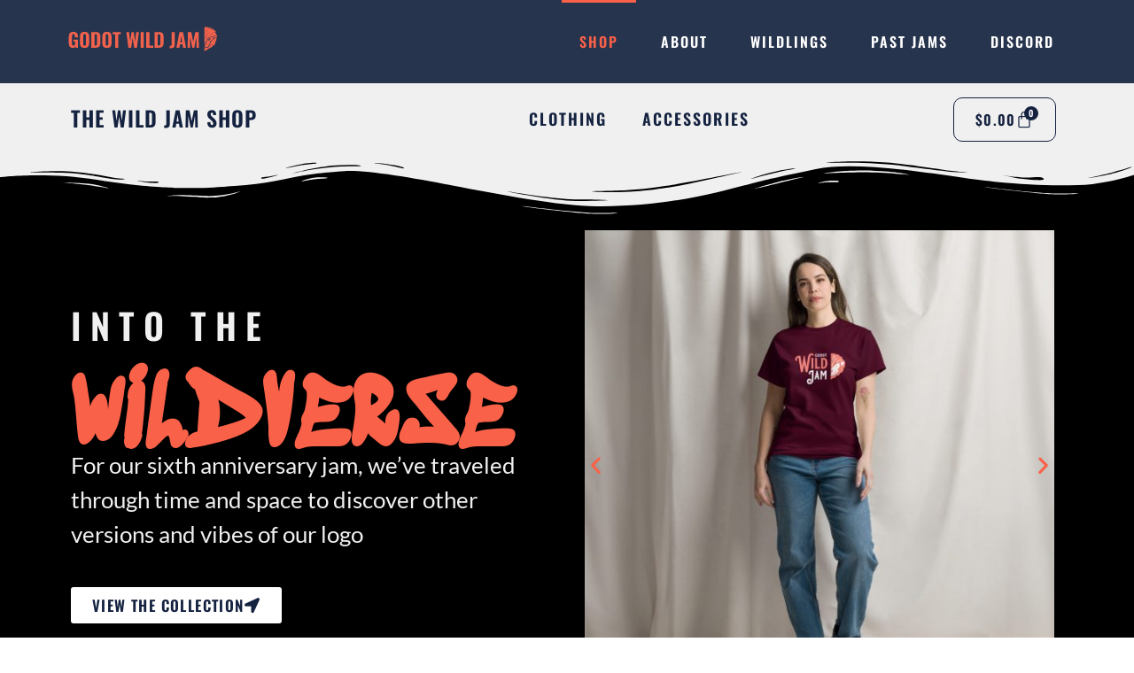

--- FILE ---
content_type: text/html; charset=UTF-8
request_url: https://godotwildjam.com/shop/
body_size: 29409
content:
<!doctype html>
<html lang="en-US">
<head>
	<meta charset="UTF-8">
	<meta name="viewport" content="width=device-width, initial-scale=1">
	<link rel="profile" href="https://gmpg.org/xfn/11">
	<meta name='robots' content='index, follow, max-image-preview:large, max-snippet:-1, max-video-preview:-1' />
	<style>img:is([sizes="auto" i], [sizes^="auto," i]) { contain-intrinsic-size: 3000px 1500px }</style>
	
	<!-- This site is optimized with the Yoast SEO plugin v26.4 - https://yoast.com/wordpress/plugins/seo/ -->
	<title>Shop &#8211; Godot Wild Jam</title>
	<meta name="description" content="Level up your style in The Wild Jam Shop! With a wide array of items, craft the perfect avatar for your game jam!" />
	<link rel="canonical" href="https://godotwildjam.com/shop/" />
	<meta name="twitter:card" content="summary_large_image" />
	<meta name="twitter:title" content="Shop &#8211; Godot Wild Jam" />
	<meta name="twitter:description" content="Level up your style in The Wild Jam Shop! With a wide array of items, craft the perfect avatar for your game jam!" />
	<meta name="twitter:image" content="https://godotwildjam.com/wp-content/uploads/2023/09/unisex-organic-cotton-t-shirt-french-navy-front-667eeff833ffe.jpg" />
	<meta name="twitter:label1" content="Est. reading time" />
	<meta name="twitter:data1" content="1 minute" />
	<script type="application/ld+json" class="yoast-schema-graph">{"@context":"https://schema.org","@graph":[{"@type":"WebPage","@id":"https://godotwildjam.com/shop/","url":"https://godotwildjam.com/shop/","name":"Shop &#8211; Godot Wild Jam","isPartOf":{"@id":"https://godotwildjam.com/#website"},"primaryImageOfPage":{"@id":"https://godotwildjam.com/shop/#primaryimage"},"image":{"@id":"https://godotwildjam.com/shop/#primaryimage"},"thumbnailUrl":"https://godotwildjam.com/wp-content/uploads/2024/09/unisex-staple-t-shirt-black-front-66f05c6cd2974.jpg","datePublished":"2021-07-02T16:31:14+00:00","dateModified":"2024-06-29T23:52:51+00:00","description":"Level up your style in The Wild Jam Shop! With a wide array of items, craft the perfect avatar for your game jam!","breadcrumb":{"@id":"https://godotwildjam.com/shop/#breadcrumb"},"inLanguage":"en-US","potentialAction":[{"@type":"ReadAction","target":["https://godotwildjam.com/shop/"]}]},{"@type":"ImageObject","inLanguage":"en-US","@id":"https://godotwildjam.com/shop/#primaryimage","url":"https://godotwildjam.com/wp-content/uploads/2024/09/unisex-staple-t-shirt-black-front-66f05c6cd2974.jpg","contentUrl":"https://godotwildjam.com/wp-content/uploads/2024/09/unisex-staple-t-shirt-black-front-66f05c6cd2974.jpg","width":1920,"height":1920},{"@type":"BreadcrumbList","@id":"https://godotwildjam.com/shop/#breadcrumb","itemListElement":[{"@type":"ListItem","position":1,"name":"Home","item":"https://godotwildjam.com/"},{"@type":"ListItem","position":2,"name":"Shop"}]},{"@type":"WebSite","@id":"https://godotwildjam.com/#website","url":"https://godotwildjam.com/","name":"Godot Wild Jam","description":"The largest monthly jam for the Godot Engine!","publisher":{"@id":"https://godotwildjam.com/#organization"},"potentialAction":[{"@type":"SearchAction","target":{"@type":"EntryPoint","urlTemplate":"https://godotwildjam.com/?s={search_term_string}"},"query-input":{"@type":"PropertyValueSpecification","valueRequired":true,"valueName":"search_term_string"}}],"inLanguage":"en-US"},{"@type":"Organization","@id":"https://godotwildjam.com/#organization","name":"Godot Wild Jam","url":"https://godotwildjam.com/","logo":{"@type":"ImageObject","inLanguage":"en-US","@id":"https://godotwildjam.com/#/schema/logo/image/","url":"https://godotwildjam.com/wp-content/uploads/2021/12/Godot-Wild-Jam-logo-full.png","contentUrl":"https://godotwildjam.com/wp-content/uploads/2021/12/Godot-Wild-Jam-logo-full.png","width":1080,"height":1080,"caption":"Godot Wild Jam"},"image":{"@id":"https://godotwildjam.com/#/schema/logo/image/"}}]}</script>
	<!-- / Yoast SEO plugin. -->


<link rel='dns-prefetch' href='//www.googletagmanager.com' />
<link rel="alternate" type="application/rss+xml" title="Godot Wild Jam &raquo; Feed" href="https://godotwildjam.com/feed/" />
<link rel="alternate" type="application/rss+xml" title="Godot Wild Jam &raquo; Comments Feed" href="https://godotwildjam.com/comments/feed/" />
<link rel="alternate" type="application/rss+xml" title="Godot Wild Jam &raquo; Products Feed" href="https://godotwildjam.com/shop/feed/" />
<script>
window._wpemojiSettings = {"baseUrl":"https:\/\/s.w.org\/images\/core\/emoji\/16.0.1\/72x72\/","ext":".png","svgUrl":"https:\/\/s.w.org\/images\/core\/emoji\/16.0.1\/svg\/","svgExt":".svg","source":{"concatemoji":"https:\/\/godotwildjam.com\/wp-includes\/js\/wp-emoji-release.min.js?ver=6.8.3"}};
/*! This file is auto-generated */
!function(s,n){var o,i,e;function c(e){try{var t={supportTests:e,timestamp:(new Date).valueOf()};sessionStorage.setItem(o,JSON.stringify(t))}catch(e){}}function p(e,t,n){e.clearRect(0,0,e.canvas.width,e.canvas.height),e.fillText(t,0,0);var t=new Uint32Array(e.getImageData(0,0,e.canvas.width,e.canvas.height).data),a=(e.clearRect(0,0,e.canvas.width,e.canvas.height),e.fillText(n,0,0),new Uint32Array(e.getImageData(0,0,e.canvas.width,e.canvas.height).data));return t.every(function(e,t){return e===a[t]})}function u(e,t){e.clearRect(0,0,e.canvas.width,e.canvas.height),e.fillText(t,0,0);for(var n=e.getImageData(16,16,1,1),a=0;a<n.data.length;a++)if(0!==n.data[a])return!1;return!0}function f(e,t,n,a){switch(t){case"flag":return n(e,"\ud83c\udff3\ufe0f\u200d\u26a7\ufe0f","\ud83c\udff3\ufe0f\u200b\u26a7\ufe0f")?!1:!n(e,"\ud83c\udde8\ud83c\uddf6","\ud83c\udde8\u200b\ud83c\uddf6")&&!n(e,"\ud83c\udff4\udb40\udc67\udb40\udc62\udb40\udc65\udb40\udc6e\udb40\udc67\udb40\udc7f","\ud83c\udff4\u200b\udb40\udc67\u200b\udb40\udc62\u200b\udb40\udc65\u200b\udb40\udc6e\u200b\udb40\udc67\u200b\udb40\udc7f");case"emoji":return!a(e,"\ud83e\udedf")}return!1}function g(e,t,n,a){var r="undefined"!=typeof WorkerGlobalScope&&self instanceof WorkerGlobalScope?new OffscreenCanvas(300,150):s.createElement("canvas"),o=r.getContext("2d",{willReadFrequently:!0}),i=(o.textBaseline="top",o.font="600 32px Arial",{});return e.forEach(function(e){i[e]=t(o,e,n,a)}),i}function t(e){var t=s.createElement("script");t.src=e,t.defer=!0,s.head.appendChild(t)}"undefined"!=typeof Promise&&(o="wpEmojiSettingsSupports",i=["flag","emoji"],n.supports={everything:!0,everythingExceptFlag:!0},e=new Promise(function(e){s.addEventListener("DOMContentLoaded",e,{once:!0})}),new Promise(function(t){var n=function(){try{var e=JSON.parse(sessionStorage.getItem(o));if("object"==typeof e&&"number"==typeof e.timestamp&&(new Date).valueOf()<e.timestamp+604800&&"object"==typeof e.supportTests)return e.supportTests}catch(e){}return null}();if(!n){if("undefined"!=typeof Worker&&"undefined"!=typeof OffscreenCanvas&&"undefined"!=typeof URL&&URL.createObjectURL&&"undefined"!=typeof Blob)try{var e="postMessage("+g.toString()+"("+[JSON.stringify(i),f.toString(),p.toString(),u.toString()].join(",")+"));",a=new Blob([e],{type:"text/javascript"}),r=new Worker(URL.createObjectURL(a),{name:"wpTestEmojiSupports"});return void(r.onmessage=function(e){c(n=e.data),r.terminate(),t(n)})}catch(e){}c(n=g(i,f,p,u))}t(n)}).then(function(e){for(var t in e)n.supports[t]=e[t],n.supports.everything=n.supports.everything&&n.supports[t],"flag"!==t&&(n.supports.everythingExceptFlag=n.supports.everythingExceptFlag&&n.supports[t]);n.supports.everythingExceptFlag=n.supports.everythingExceptFlag&&!n.supports.flag,n.DOMReady=!1,n.readyCallback=function(){n.DOMReady=!0}}).then(function(){return e}).then(function(){var e;n.supports.everything||(n.readyCallback(),(e=n.source||{}).concatemoji?t(e.concatemoji):e.wpemoji&&e.twemoji&&(t(e.twemoji),t(e.wpemoji)))}))}((window,document),window._wpemojiSettings);
</script>
<style id='wp-emoji-styles-inline-css'>

	img.wp-smiley, img.emoji {
		display: inline !important;
		border: none !important;
		box-shadow: none !important;
		height: 1em !important;
		width: 1em !important;
		margin: 0 0.07em !important;
		vertical-align: -0.1em !important;
		background: none !important;
		padding: 0 !important;
	}
</style>
<link rel='stylesheet' id='wp-block-library-css' href='https://godotwildjam.com/wp-includes/css/dist/block-library/style.min.css?ver=6.8.3' media='all' />
<style id='global-styles-inline-css'>
:root{--wp--preset--aspect-ratio--square: 1;--wp--preset--aspect-ratio--4-3: 4/3;--wp--preset--aspect-ratio--3-4: 3/4;--wp--preset--aspect-ratio--3-2: 3/2;--wp--preset--aspect-ratio--2-3: 2/3;--wp--preset--aspect-ratio--16-9: 16/9;--wp--preset--aspect-ratio--9-16: 9/16;--wp--preset--color--black: #000000;--wp--preset--color--cyan-bluish-gray: #abb8c3;--wp--preset--color--white: #ffffff;--wp--preset--color--pale-pink: #f78da7;--wp--preset--color--vivid-red: #cf2e2e;--wp--preset--color--luminous-vivid-orange: #ff6900;--wp--preset--color--luminous-vivid-amber: #fcb900;--wp--preset--color--light-green-cyan: #7bdcb5;--wp--preset--color--vivid-green-cyan: #00d084;--wp--preset--color--pale-cyan-blue: #8ed1fc;--wp--preset--color--vivid-cyan-blue: #0693e3;--wp--preset--color--vivid-purple: #9b51e0;--wp--preset--gradient--vivid-cyan-blue-to-vivid-purple: linear-gradient(135deg,rgba(6,147,227,1) 0%,rgb(155,81,224) 100%);--wp--preset--gradient--light-green-cyan-to-vivid-green-cyan: linear-gradient(135deg,rgb(122,220,180) 0%,rgb(0,208,130) 100%);--wp--preset--gradient--luminous-vivid-amber-to-luminous-vivid-orange: linear-gradient(135deg,rgba(252,185,0,1) 0%,rgba(255,105,0,1) 100%);--wp--preset--gradient--luminous-vivid-orange-to-vivid-red: linear-gradient(135deg,rgba(255,105,0,1) 0%,rgb(207,46,46) 100%);--wp--preset--gradient--very-light-gray-to-cyan-bluish-gray: linear-gradient(135deg,rgb(238,238,238) 0%,rgb(169,184,195) 100%);--wp--preset--gradient--cool-to-warm-spectrum: linear-gradient(135deg,rgb(74,234,220) 0%,rgb(151,120,209) 20%,rgb(207,42,186) 40%,rgb(238,44,130) 60%,rgb(251,105,98) 80%,rgb(254,248,76) 100%);--wp--preset--gradient--blush-light-purple: linear-gradient(135deg,rgb(255,206,236) 0%,rgb(152,150,240) 100%);--wp--preset--gradient--blush-bordeaux: linear-gradient(135deg,rgb(254,205,165) 0%,rgb(254,45,45) 50%,rgb(107,0,62) 100%);--wp--preset--gradient--luminous-dusk: linear-gradient(135deg,rgb(255,203,112) 0%,rgb(199,81,192) 50%,rgb(65,88,208) 100%);--wp--preset--gradient--pale-ocean: linear-gradient(135deg,rgb(255,245,203) 0%,rgb(182,227,212) 50%,rgb(51,167,181) 100%);--wp--preset--gradient--electric-grass: linear-gradient(135deg,rgb(202,248,128) 0%,rgb(113,206,126) 100%);--wp--preset--gradient--midnight: linear-gradient(135deg,rgb(2,3,129) 0%,rgb(40,116,252) 100%);--wp--preset--font-size--small: 13px;--wp--preset--font-size--medium: 20px;--wp--preset--font-size--large: 36px;--wp--preset--font-size--x-large: 42px;--wp--preset--spacing--20: 0.44rem;--wp--preset--spacing--30: 0.67rem;--wp--preset--spacing--40: 1rem;--wp--preset--spacing--50: 1.5rem;--wp--preset--spacing--60: 2.25rem;--wp--preset--spacing--70: 3.38rem;--wp--preset--spacing--80: 5.06rem;--wp--preset--shadow--natural: 6px 6px 9px rgba(0, 0, 0, 0.2);--wp--preset--shadow--deep: 12px 12px 50px rgba(0, 0, 0, 0.4);--wp--preset--shadow--sharp: 6px 6px 0px rgba(0, 0, 0, 0.2);--wp--preset--shadow--outlined: 6px 6px 0px -3px rgba(255, 255, 255, 1), 6px 6px rgba(0, 0, 0, 1);--wp--preset--shadow--crisp: 6px 6px 0px rgba(0, 0, 0, 1);}:root { --wp--style--global--content-size: 800px;--wp--style--global--wide-size: 1200px; }:where(body) { margin: 0; }.wp-site-blocks > .alignleft { float: left; margin-right: 2em; }.wp-site-blocks > .alignright { float: right; margin-left: 2em; }.wp-site-blocks > .aligncenter { justify-content: center; margin-left: auto; margin-right: auto; }:where(.wp-site-blocks) > * { margin-block-start: 24px; margin-block-end: 0; }:where(.wp-site-blocks) > :first-child { margin-block-start: 0; }:where(.wp-site-blocks) > :last-child { margin-block-end: 0; }:root { --wp--style--block-gap: 24px; }:root :where(.is-layout-flow) > :first-child{margin-block-start: 0;}:root :where(.is-layout-flow) > :last-child{margin-block-end: 0;}:root :where(.is-layout-flow) > *{margin-block-start: 24px;margin-block-end: 0;}:root :where(.is-layout-constrained) > :first-child{margin-block-start: 0;}:root :where(.is-layout-constrained) > :last-child{margin-block-end: 0;}:root :where(.is-layout-constrained) > *{margin-block-start: 24px;margin-block-end: 0;}:root :where(.is-layout-flex){gap: 24px;}:root :where(.is-layout-grid){gap: 24px;}.is-layout-flow > .alignleft{float: left;margin-inline-start: 0;margin-inline-end: 2em;}.is-layout-flow > .alignright{float: right;margin-inline-start: 2em;margin-inline-end: 0;}.is-layout-flow > .aligncenter{margin-left: auto !important;margin-right: auto !important;}.is-layout-constrained > .alignleft{float: left;margin-inline-start: 0;margin-inline-end: 2em;}.is-layout-constrained > .alignright{float: right;margin-inline-start: 2em;margin-inline-end: 0;}.is-layout-constrained > .aligncenter{margin-left: auto !important;margin-right: auto !important;}.is-layout-constrained > :where(:not(.alignleft):not(.alignright):not(.alignfull)){max-width: var(--wp--style--global--content-size);margin-left: auto !important;margin-right: auto !important;}.is-layout-constrained > .alignwide{max-width: var(--wp--style--global--wide-size);}body .is-layout-flex{display: flex;}.is-layout-flex{flex-wrap: wrap;align-items: center;}.is-layout-flex > :is(*, div){margin: 0;}body .is-layout-grid{display: grid;}.is-layout-grid > :is(*, div){margin: 0;}body{padding-top: 0px;padding-right: 0px;padding-bottom: 0px;padding-left: 0px;}a:where(:not(.wp-element-button)){text-decoration: underline;}:root :where(.wp-element-button, .wp-block-button__link){background-color: #32373c;border-width: 0;color: #fff;font-family: inherit;font-size: inherit;line-height: inherit;padding: calc(0.667em + 2px) calc(1.333em + 2px);text-decoration: none;}.has-black-color{color: var(--wp--preset--color--black) !important;}.has-cyan-bluish-gray-color{color: var(--wp--preset--color--cyan-bluish-gray) !important;}.has-white-color{color: var(--wp--preset--color--white) !important;}.has-pale-pink-color{color: var(--wp--preset--color--pale-pink) !important;}.has-vivid-red-color{color: var(--wp--preset--color--vivid-red) !important;}.has-luminous-vivid-orange-color{color: var(--wp--preset--color--luminous-vivid-orange) !important;}.has-luminous-vivid-amber-color{color: var(--wp--preset--color--luminous-vivid-amber) !important;}.has-light-green-cyan-color{color: var(--wp--preset--color--light-green-cyan) !important;}.has-vivid-green-cyan-color{color: var(--wp--preset--color--vivid-green-cyan) !important;}.has-pale-cyan-blue-color{color: var(--wp--preset--color--pale-cyan-blue) !important;}.has-vivid-cyan-blue-color{color: var(--wp--preset--color--vivid-cyan-blue) !important;}.has-vivid-purple-color{color: var(--wp--preset--color--vivid-purple) !important;}.has-black-background-color{background-color: var(--wp--preset--color--black) !important;}.has-cyan-bluish-gray-background-color{background-color: var(--wp--preset--color--cyan-bluish-gray) !important;}.has-white-background-color{background-color: var(--wp--preset--color--white) !important;}.has-pale-pink-background-color{background-color: var(--wp--preset--color--pale-pink) !important;}.has-vivid-red-background-color{background-color: var(--wp--preset--color--vivid-red) !important;}.has-luminous-vivid-orange-background-color{background-color: var(--wp--preset--color--luminous-vivid-orange) !important;}.has-luminous-vivid-amber-background-color{background-color: var(--wp--preset--color--luminous-vivid-amber) !important;}.has-light-green-cyan-background-color{background-color: var(--wp--preset--color--light-green-cyan) !important;}.has-vivid-green-cyan-background-color{background-color: var(--wp--preset--color--vivid-green-cyan) !important;}.has-pale-cyan-blue-background-color{background-color: var(--wp--preset--color--pale-cyan-blue) !important;}.has-vivid-cyan-blue-background-color{background-color: var(--wp--preset--color--vivid-cyan-blue) !important;}.has-vivid-purple-background-color{background-color: var(--wp--preset--color--vivid-purple) !important;}.has-black-border-color{border-color: var(--wp--preset--color--black) !important;}.has-cyan-bluish-gray-border-color{border-color: var(--wp--preset--color--cyan-bluish-gray) !important;}.has-white-border-color{border-color: var(--wp--preset--color--white) !important;}.has-pale-pink-border-color{border-color: var(--wp--preset--color--pale-pink) !important;}.has-vivid-red-border-color{border-color: var(--wp--preset--color--vivid-red) !important;}.has-luminous-vivid-orange-border-color{border-color: var(--wp--preset--color--luminous-vivid-orange) !important;}.has-luminous-vivid-amber-border-color{border-color: var(--wp--preset--color--luminous-vivid-amber) !important;}.has-light-green-cyan-border-color{border-color: var(--wp--preset--color--light-green-cyan) !important;}.has-vivid-green-cyan-border-color{border-color: var(--wp--preset--color--vivid-green-cyan) !important;}.has-pale-cyan-blue-border-color{border-color: var(--wp--preset--color--pale-cyan-blue) !important;}.has-vivid-cyan-blue-border-color{border-color: var(--wp--preset--color--vivid-cyan-blue) !important;}.has-vivid-purple-border-color{border-color: var(--wp--preset--color--vivid-purple) !important;}.has-vivid-cyan-blue-to-vivid-purple-gradient-background{background: var(--wp--preset--gradient--vivid-cyan-blue-to-vivid-purple) !important;}.has-light-green-cyan-to-vivid-green-cyan-gradient-background{background: var(--wp--preset--gradient--light-green-cyan-to-vivid-green-cyan) !important;}.has-luminous-vivid-amber-to-luminous-vivid-orange-gradient-background{background: var(--wp--preset--gradient--luminous-vivid-amber-to-luminous-vivid-orange) !important;}.has-luminous-vivid-orange-to-vivid-red-gradient-background{background: var(--wp--preset--gradient--luminous-vivid-orange-to-vivid-red) !important;}.has-very-light-gray-to-cyan-bluish-gray-gradient-background{background: var(--wp--preset--gradient--very-light-gray-to-cyan-bluish-gray) !important;}.has-cool-to-warm-spectrum-gradient-background{background: var(--wp--preset--gradient--cool-to-warm-spectrum) !important;}.has-blush-light-purple-gradient-background{background: var(--wp--preset--gradient--blush-light-purple) !important;}.has-blush-bordeaux-gradient-background{background: var(--wp--preset--gradient--blush-bordeaux) !important;}.has-luminous-dusk-gradient-background{background: var(--wp--preset--gradient--luminous-dusk) !important;}.has-pale-ocean-gradient-background{background: var(--wp--preset--gradient--pale-ocean) !important;}.has-electric-grass-gradient-background{background: var(--wp--preset--gradient--electric-grass) !important;}.has-midnight-gradient-background{background: var(--wp--preset--gradient--midnight) !important;}.has-small-font-size{font-size: var(--wp--preset--font-size--small) !important;}.has-medium-font-size{font-size: var(--wp--preset--font-size--medium) !important;}.has-large-font-size{font-size: var(--wp--preset--font-size--large) !important;}.has-x-large-font-size{font-size: var(--wp--preset--font-size--x-large) !important;}
:root :where(.wp-block-pullquote){font-size: 1.5em;line-height: 1.6;}
</style>
<link rel='stylesheet' id='woocommerce-layout-css' href='https://godotwildjam.com/wp-content/plugins/woocommerce/assets/css/woocommerce-layout.css?ver=10.4.3' media='all' />
<link rel='stylesheet' id='woocommerce-smallscreen-css' href='https://godotwildjam.com/wp-content/plugins/woocommerce/assets/css/woocommerce-smallscreen.css?ver=10.4.3' media='only screen and (max-width: 768px)' />
<link rel='stylesheet' id='woocommerce-general-css' href='https://godotwildjam.com/wp-content/plugins/woocommerce/assets/css/woocommerce.css?ver=10.4.3' media='all' />
<style id='woocommerce-inline-inline-css'>
.woocommerce form .form-row .required { visibility: visible; }
</style>
<link rel='stylesheet' id='printful-product-size-guide-css' href='https://godotwildjam.com/wp-content/plugins/printful-shipping-for-woocommerce/includes/../assets/css/size-guide.css?ver=1' media='all' />
<link rel='stylesheet' id='hello-elementor-css' href='https://godotwildjam.com/wp-content/themes/hello-elementor/assets/css/reset.css?ver=3.4.5' media='all' />
<link rel='stylesheet' id='hello-elementor-theme-style-css' href='https://godotwildjam.com/wp-content/themes/hello-elementor/assets/css/theme.css?ver=3.4.5' media='all' />
<link rel='stylesheet' id='hello-elementor-header-footer-css' href='https://godotwildjam.com/wp-content/themes/hello-elementor/assets/css/header-footer.css?ver=3.4.5' media='all' />
<link rel='stylesheet' id='e-animation-grow-css' href='https://godotwildjam.com/wp-content/plugins/elementor/assets/lib/animations/styles/e-animation-grow.min.css?ver=3.33.2' media='all' />
<link rel='stylesheet' id='elementor-frontend-css' href='https://godotwildjam.com/wp-content/plugins/elementor/assets/css/frontend.min.css?ver=3.33.2' media='all' />
<style id='elementor-frontend-inline-css'>
.elementor-kit-357{--e-global-color-primary:#142240;--e-global-color-secondary:#FA6149;--e-global-color-text:#333333;--e-global-color-accent:#D5402E;--e-global-color-2083d0f2:#54595F;--e-global-color-6e502139:#7A7A7A;--e-global-color-6dde4285:#27344E;--e-global-color-45e5eeb9:#000;--e-global-color-4c1ee472:#FFF;--e-global-color-f68aaeb:#F0F0F0;--e-global-color-012894f:#9AA7B8;--e-global-typography-primary-font-family:"Oswald";--e-global-typography-primary-font-weight:600;--e-global-typography-primary-text-transform:uppercase;--e-global-typography-primary-font-style:normal;--e-global-typography-primary-text-decoration:none;--e-global-typography-primary-line-height:1.5em;--e-global-typography-primary-letter-spacing:2px;--e-global-typography-secondary-font-family:"Roboto";--e-global-typography-secondary-font-weight:400;--e-global-typography-text-font-family:"Lato";--e-global-typography-text-font-weight:normal;--e-global-typography-accent-font-family:"Roboto";--e-global-typography-accent-font-weight:500;}.elementor-kit-357 e-page-transition{background-color:#FFBC7D;}.elementor-kit-357 p{margin-block-end:20px;}.elementor-kit-357 a{color:var( --e-global-color-accent );}.elementor-kit-357 a:hover{color:var( --e-global-color-primary );}.elementor-kit-357 h1{color:var( --e-global-color-primary );font-size:65px;letter-spacing:1.5px;}.elementor-kit-357 h2{color:var( --e-global-color-primary );font-family:"Oswald", Sans-serif;text-transform:uppercase;line-height:1.1em;letter-spacing:1px;}.elementor-section.elementor-section-boxed > .elementor-container{max-width:1140px;}.e-con{--container-max-width:1140px;}.elementor-widget:not(:last-child){margin-block-end:0px;}.elementor-element{--widgets-spacing:0px 0px;--widgets-spacing-row:0px;--widgets-spacing-column:0px;}{}h1.entry-title{display:var(--page-title-display);}@media(max-width:1024px){.elementor-section.elementor-section-boxed > .elementor-container{max-width:1024px;}.e-con{--container-max-width:1024px;}}@media(max-width:767px){.elementor-section.elementor-section-boxed > .elementor-container{max-width:767px;}.e-con{--container-max-width:767px;}}
.elementor-60 .elementor-element.elementor-element-77227fc2 > .elementor-container > .elementor-column > .elementor-widget-wrap{align-content:center;align-items:center;}.elementor-60 .elementor-element.elementor-element-77227fc2:not(.elementor-motion-effects-element-type-background), .elementor-60 .elementor-element.elementor-element-77227fc2 > .elementor-motion-effects-container > .elementor-motion-effects-layer{background-color:#27344e;}.elementor-60 .elementor-element.elementor-element-77227fc2, .elementor-60 .elementor-element.elementor-element-77227fc2 > .elementor-background-overlay{border-radius:0px 0px 0px 0px;}.elementor-60 .elementor-element.elementor-element-77227fc2{box-shadow:0px 0px 20px 0px rgba(0,0,0,0.2);transition:background 0.3s, border 0.3s, border-radius 0.3s, box-shadow 0.3s;}.elementor-60 .elementor-element.elementor-element-77227fc2 > .elementor-background-overlay{transition:background 0.3s, border-radius 0.3s, opacity 0.3s;}.elementor-widget-theme-site-logo .widget-image-caption{color:var( --e-global-color-text );font-family:var( --e-global-typography-text-font-family ), Sans-serif;font-weight:var( --e-global-typography-text-font-weight );}.elementor-60 .elementor-element.elementor-element-c0a4d2 > .elementor-widget-container{padding:6px 6px 6px 6px;}.elementor-60 .elementor-element.elementor-element-c0a4d2{text-align:left;}.elementor-60 .elementor-element.elementor-element-c0a4d2 img{width:180px;}.elementor-60 .elementor-element.elementor-element-5c139a.elementor-column > .elementor-widget-wrap{justify-content:flex-end;}.elementor-widget-nav-menu .elementor-nav-menu .elementor-item{font-family:var( --e-global-typography-primary-font-family ), Sans-serif;font-weight:var( --e-global-typography-primary-font-weight );text-transform:var( --e-global-typography-primary-text-transform );font-style:var( --e-global-typography-primary-font-style );text-decoration:var( --e-global-typography-primary-text-decoration );line-height:var( --e-global-typography-primary-line-height );letter-spacing:var( --e-global-typography-primary-letter-spacing );}.elementor-widget-nav-menu .elementor-nav-menu--main .elementor-item{color:var( --e-global-color-text );fill:var( --e-global-color-text );}.elementor-widget-nav-menu .elementor-nav-menu--main .elementor-item:hover,
					.elementor-widget-nav-menu .elementor-nav-menu--main .elementor-item.elementor-item-active,
					.elementor-widget-nav-menu .elementor-nav-menu--main .elementor-item.highlighted,
					.elementor-widget-nav-menu .elementor-nav-menu--main .elementor-item:focus{color:var( --e-global-color-accent );fill:var( --e-global-color-accent );}.elementor-widget-nav-menu .elementor-nav-menu--main:not(.e--pointer-framed) .elementor-item:before,
					.elementor-widget-nav-menu .elementor-nav-menu--main:not(.e--pointer-framed) .elementor-item:after{background-color:var( --e-global-color-accent );}.elementor-widget-nav-menu .e--pointer-framed .elementor-item:before,
					.elementor-widget-nav-menu .e--pointer-framed .elementor-item:after{border-color:var( --e-global-color-accent );}.elementor-widget-nav-menu{--e-nav-menu-divider-color:var( --e-global-color-text );}.elementor-widget-nav-menu .elementor-nav-menu--dropdown .elementor-item, .elementor-widget-nav-menu .elementor-nav-menu--dropdown  .elementor-sub-item{font-family:var( --e-global-typography-accent-font-family ), Sans-serif;font-weight:var( --e-global-typography-accent-font-weight );}.elementor-60 .elementor-element.elementor-element-c717d21{width:auto;max-width:auto;align-self:center;--e-nav-menu-horizontal-menu-item-margin:calc( 8px / 2 );}.elementor-60 .elementor-element.elementor-element-c717d21 .elementor-menu-toggle{margin-left:auto;background-color:rgba(0,0,0,0);}.elementor-60 .elementor-element.elementor-element-c717d21 .elementor-nav-menu .elementor-item{font-family:var( --e-global-typography-primary-font-family ), Sans-serif;font-weight:var( --e-global-typography-primary-font-weight );text-transform:var( --e-global-typography-primary-text-transform );font-style:var( --e-global-typography-primary-font-style );text-decoration:var( --e-global-typography-primary-text-decoration );line-height:var( --e-global-typography-primary-line-height );letter-spacing:var( --e-global-typography-primary-letter-spacing );}.elementor-60 .elementor-element.elementor-element-c717d21 .elementor-nav-menu--main .elementor-item{color:#ffffff;fill:#ffffff;padding-top:35px;padding-bottom:35px;}.elementor-60 .elementor-element.elementor-element-c717d21 .elementor-nav-menu--main .elementor-item:hover,
					.elementor-60 .elementor-element.elementor-element-c717d21 .elementor-nav-menu--main .elementor-item.elementor-item-active,
					.elementor-60 .elementor-element.elementor-element-c717d21 .elementor-nav-menu--main .elementor-item.highlighted,
					.elementor-60 .elementor-element.elementor-element-c717d21 .elementor-nav-menu--main .elementor-item:focus{color:#fa6149;fill:#fa6149;}.elementor-60 .elementor-element.elementor-element-c717d21 .elementor-nav-menu--main:not(.e--pointer-framed) .elementor-item:before,
					.elementor-60 .elementor-element.elementor-element-c717d21 .elementor-nav-menu--main:not(.e--pointer-framed) .elementor-item:after{background-color:#fa6149;}.elementor-60 .elementor-element.elementor-element-c717d21 .e--pointer-framed .elementor-item:before,
					.elementor-60 .elementor-element.elementor-element-c717d21 .e--pointer-framed .elementor-item:after{border-color:#fa6149;}.elementor-60 .elementor-element.elementor-element-c717d21 .e--pointer-framed .elementor-item:before{border-width:3px;}.elementor-60 .elementor-element.elementor-element-c717d21 .e--pointer-framed.e--animation-draw .elementor-item:before{border-width:0 0 3px 3px;}.elementor-60 .elementor-element.elementor-element-c717d21 .e--pointer-framed.e--animation-draw .elementor-item:after{border-width:3px 3px 0 0;}.elementor-60 .elementor-element.elementor-element-c717d21 .e--pointer-framed.e--animation-corners .elementor-item:before{border-width:3px 0 0 3px;}.elementor-60 .elementor-element.elementor-element-c717d21 .e--pointer-framed.e--animation-corners .elementor-item:after{border-width:0 3px 3px 0;}.elementor-60 .elementor-element.elementor-element-c717d21 .e--pointer-underline .elementor-item:after,
					 .elementor-60 .elementor-element.elementor-element-c717d21 .e--pointer-overline .elementor-item:before,
					 .elementor-60 .elementor-element.elementor-element-c717d21 .e--pointer-double-line .elementor-item:before,
					 .elementor-60 .elementor-element.elementor-element-c717d21 .e--pointer-double-line .elementor-item:after{height:3px;}.elementor-60 .elementor-element.elementor-element-c717d21 .elementor-nav-menu--main:not(.elementor-nav-menu--layout-horizontal) .elementor-nav-menu > li:not(:last-child){margin-bottom:8px;}.elementor-60 .elementor-element.elementor-element-c717d21 .elementor-nav-menu--dropdown{background-color:#f7f7f7;}.elementor-60 .elementor-element.elementor-element-c717d21 .elementor-nav-menu--dropdown a:hover,
					.elementor-60 .elementor-element.elementor-element-c717d21 .elementor-nav-menu--dropdown a:focus,
					.elementor-60 .elementor-element.elementor-element-c717d21 .elementor-nav-menu--dropdown a.elementor-item-active,
					.elementor-60 .elementor-element.elementor-element-c717d21 .elementor-nav-menu--dropdown a.highlighted{background-color:var( --e-global-color-secondary );}.elementor-60 .elementor-element.elementor-element-c717d21 div.elementor-menu-toggle{color:var( --e-global-color-secondary );}.elementor-60 .elementor-element.elementor-element-c717d21 div.elementor-menu-toggle svg{fill:var( --e-global-color-secondary );}.elementor-theme-builder-content-area{height:400px;}.elementor-location-header:before, .elementor-location-footer:before{content:"";display:table;clear:both;}@media(min-width:768px){.elementor-60 .elementor-element.elementor-element-3a431b9b{width:25%;}.elementor-60 .elementor-element.elementor-element-5c139a{width:75%;}}@media(max-width:1024px){.elementor-60 .elementor-element.elementor-element-77227fc2{padding:0px 20px 0px 20px;}.elementor-60 .elementor-element.elementor-element-c0a4d2 > .elementor-widget-container{padding:4px 0px 0px 0px;}.elementor-bc-flex-widget .elementor-60 .elementor-element.elementor-element-5c139a.elementor-column .elementor-widget-wrap{align-items:center;}.elementor-60 .elementor-element.elementor-element-5c139a.elementor-column.elementor-element[data-element_type="column"] > .elementor-widget-wrap.elementor-element-populated{align-content:center;align-items:center;}.elementor-60 .elementor-element.elementor-element-5c139a > .elementor-widget-wrap > .elementor-widget:not(.elementor-widget__width-auto):not(.elementor-widget__width-initial):not(:last-child):not(.elementor-absolute){margin-bottom:0px;}.elementor-60 .elementor-element.elementor-element-5c139a > .elementor-element-populated{margin:0px 0px 0px 0px;--e-column-margin-right:0px;--e-column-margin-left:0px;padding:0px 0px 0px 0px;}.elementor-widget-nav-menu .elementor-nav-menu .elementor-item{line-height:var( --e-global-typography-primary-line-height );letter-spacing:var( --e-global-typography-primary-letter-spacing );}.elementor-60 .elementor-element.elementor-element-c717d21 > .elementor-widget-container{margin:0px 0px 0px 0px;padding:0px 0px 0px 0px;}.elementor-60 .elementor-element.elementor-element-c717d21{align-self:flex-start;}.elementor-60 .elementor-element.elementor-element-c717d21 .elementor-nav-menu .elementor-item{line-height:var( --e-global-typography-primary-line-height );letter-spacing:var( --e-global-typography-primary-letter-spacing );}}@media(max-width:767px){.elementor-60 .elementor-element.elementor-element-77227fc2{padding:020px 020px 020px 020px;}.elementor-60 .elementor-element.elementor-element-3a431b9b{width:70%;}.elementor-60 .elementor-element.elementor-element-c0a4d2 img{width:140px;}.elementor-60 .elementor-element.elementor-element-5c139a{width:30%;}.elementor-widget-nav-menu .elementor-nav-menu .elementor-item{line-height:var( --e-global-typography-primary-line-height );letter-spacing:var( --e-global-typography-primary-letter-spacing );}.elementor-60 .elementor-element.elementor-element-c717d21 .elementor-nav-menu .elementor-item{line-height:var( --e-global-typography-primary-line-height );letter-spacing:var( --e-global-typography-primary-letter-spacing );}.elementor-60 .elementor-element.elementor-element-c717d21 .elementor-nav-menu--main > .elementor-nav-menu > li > .elementor-nav-menu--dropdown, .elementor-60 .elementor-element.elementor-element-c717d21 .elementor-nav-menu__container.elementor-nav-menu--dropdown{margin-top:30px !important;}.elementor-60 .elementor-element.elementor-element-c717d21{--nav-menu-icon-size:21px;}}
.elementor-74 .elementor-element.elementor-element-655adc71:not(.elementor-motion-effects-element-type-background), .elementor-74 .elementor-element.elementor-element-655adc71 > .elementor-motion-effects-container > .elementor-motion-effects-layer{background-color:#142240;}.elementor-74 .elementor-element.elementor-element-655adc71{transition:background 0.3s, border 0.3s, border-radius 0.3s, box-shadow 0.3s;padding:50px 0px 45px 0px;}.elementor-74 .elementor-element.elementor-element-655adc71 > .elementor-background-overlay{transition:background 0.3s, border-radius 0.3s, opacity 0.3s;}.elementor-74 .elementor-element.elementor-element-47050ad0 > .elementor-element-populated{margin:0px 80px 0px 0px;--e-column-margin-right:80px;--e-column-margin-left:0px;}.elementor-widget-image .widget-image-caption{color:var( --e-global-color-text );font-family:var( --e-global-typography-text-font-family ), Sans-serif;font-weight:var( --e-global-typography-text-font-weight );}.elementor-74 .elementor-element.elementor-element-49495e6 > .elementor-widget-container{margin:-4px 0px 0px 0px;padding:0px 0px 0px 0px;}.elementor-74 .elementor-element.elementor-element-49495e6{text-align:center;}.elementor-74 .elementor-element.elementor-element-49495e6 img{width:230px;}.elementor-widget-text-editor{font-family:var( --e-global-typography-text-font-family ), Sans-serif;font-weight:var( --e-global-typography-text-font-weight );color:var( --e-global-color-text );}.elementor-widget-text-editor.elementor-drop-cap-view-stacked .elementor-drop-cap{background-color:var( --e-global-color-primary );}.elementor-widget-text-editor.elementor-drop-cap-view-framed .elementor-drop-cap, .elementor-widget-text-editor.elementor-drop-cap-view-default .elementor-drop-cap{color:var( --e-global-color-primary );border-color:var( --e-global-color-primary );}.elementor-74 .elementor-element.elementor-element-64683321 > .elementor-widget-container{padding:6px 0px 0px 0px;}.elementor-74 .elementor-element.elementor-element-64683321{text-align:center;font-family:"Lato", Sans-serif;font-size:14px;font-weight:normal;color:#9AA7B8;}.elementor-74 .elementor-element.elementor-element-6b7e2be{--grid-template-columns:repeat(0, auto);--icon-size:20px;--grid-column-gap:9px;--grid-row-gap:0px;}.elementor-74 .elementor-element.elementor-element-6b7e2be .elementor-widget-container{text-align:center;}.elementor-74 .elementor-element.elementor-element-6b7e2be > .elementor-widget-container{padding:0px 0px 0px 0px;}.elementor-74 .elementor-element.elementor-element-6b7e2be .elementor-social-icon{background-color:#14224000;--icon-padding:0.3em;}.elementor-74 .elementor-element.elementor-element-6b7e2be .elementor-social-icon i{color:#9AA7B8;}.elementor-74 .elementor-element.elementor-element-6b7e2be .elementor-social-icon svg{fill:#9AA7B8;}.elementor-74 .elementor-element.elementor-element-6b7e2be .elementor-social-icon:hover{background-color:#FFFFFF00;}.elementor-74 .elementor-element.elementor-element-6b7e2be .elementor-social-icon:hover i{color:#FFFFFF;}.elementor-74 .elementor-element.elementor-element-6b7e2be .elementor-social-icon:hover svg{fill:#FFFFFF;}.elementor-bc-flex-widget .elementor-74 .elementor-element.elementor-element-325ca7a4.elementor-column .elementor-widget-wrap{align-items:flex-start;}.elementor-74 .elementor-element.elementor-element-325ca7a4.elementor-column.elementor-element[data-element_type="column"] > .elementor-widget-wrap.elementor-element-populated{align-content:flex-start;align-items:flex-start;}.elementor-74 .elementor-element.elementor-element-325ca7a4 > .elementor-element-populated{padding:50px 10px 0px 10px;}.elementor-widget-heading .elementor-heading-title{font-family:var( --e-global-typography-primary-font-family ), Sans-serif;font-weight:var( --e-global-typography-primary-font-weight );text-transform:var( --e-global-typography-primary-text-transform );font-style:var( --e-global-typography-primary-font-style );text-decoration:var( --e-global-typography-primary-text-decoration );line-height:var( --e-global-typography-primary-line-height );letter-spacing:var( --e-global-typography-primary-letter-spacing );color:var( --e-global-color-primary );}.elementor-74 .elementor-element.elementor-element-4dcd5de2 > .elementor-widget-container{padding:0px 0px 4px 0px;}.elementor-74 .elementor-element.elementor-element-4dcd5de2{text-align:left;}.elementor-74 .elementor-element.elementor-element-4dcd5de2 .elementor-heading-title{font-family:"Oswald", Sans-serif;font-size:18px;font-weight:600;text-transform:uppercase;font-style:normal;text-decoration:none;letter-spacing:2.5px;color:var( --e-global-color-4c1ee472 );}.elementor-widget-icon-list .elementor-icon-list-item:not(:last-child):after{border-color:var( --e-global-color-text );}.elementor-widget-icon-list .elementor-icon-list-icon i{color:var( --e-global-color-primary );}.elementor-widget-icon-list .elementor-icon-list-icon svg{fill:var( --e-global-color-primary );}.elementor-widget-icon-list .elementor-icon-list-item > .elementor-icon-list-text, .elementor-widget-icon-list .elementor-icon-list-item > a{font-family:var( --e-global-typography-text-font-family ), Sans-serif;font-weight:var( --e-global-typography-text-font-weight );}.elementor-widget-icon-list .elementor-icon-list-text{color:var( --e-global-color-secondary );}.elementor-74 .elementor-element.elementor-element-7d459db9 .elementor-icon-list-items:not(.elementor-inline-items) .elementor-icon-list-item:not(:last-child){padding-block-end:calc(5px/2);}.elementor-74 .elementor-element.elementor-element-7d459db9 .elementor-icon-list-items:not(.elementor-inline-items) .elementor-icon-list-item:not(:first-child){margin-block-start:calc(5px/2);}.elementor-74 .elementor-element.elementor-element-7d459db9 .elementor-icon-list-items.elementor-inline-items .elementor-icon-list-item{margin-inline:calc(5px/2);}.elementor-74 .elementor-element.elementor-element-7d459db9 .elementor-icon-list-items.elementor-inline-items{margin-inline:calc(-5px/2);}.elementor-74 .elementor-element.elementor-element-7d459db9 .elementor-icon-list-items.elementor-inline-items .elementor-icon-list-item:after{inset-inline-end:calc(-5px/2);}.elementor-74 .elementor-element.elementor-element-7d459db9 .elementor-icon-list-item:hover .elementor-icon-list-icon i{color:#FFFFFF;}.elementor-74 .elementor-element.elementor-element-7d459db9 .elementor-icon-list-item:hover .elementor-icon-list-icon svg{fill:#FFFFFF;}.elementor-74 .elementor-element.elementor-element-7d459db9 .elementor-icon-list-icon i{transition:color 0.3s;}.elementor-74 .elementor-element.elementor-element-7d459db9 .elementor-icon-list-icon svg{transition:fill 0.3s;}.elementor-74 .elementor-element.elementor-element-7d459db9{--e-icon-list-icon-size:0px;--icon-vertical-offset:0px;}.elementor-74 .elementor-element.elementor-element-7d459db9 .elementor-icon-list-icon{padding-inline-end:0px;}.elementor-74 .elementor-element.elementor-element-7d459db9 .elementor-icon-list-item > .elementor-icon-list-text, .elementor-74 .elementor-element.elementor-element-7d459db9 .elementor-icon-list-item > a{font-family:"Lato", Sans-serif;font-size:14px;font-weight:normal;text-decoration:none;}.elementor-74 .elementor-element.elementor-element-7d459db9 .elementor-icon-list-text{color:var( --e-global-color-012894f );transition:color 0.3s;}.elementor-74 .elementor-element.elementor-element-7d459db9 .elementor-icon-list-item:hover .elementor-icon-list-text{color:#FFFFFF;}.elementor-bc-flex-widget .elementor-74 .elementor-element.elementor-element-2d76e80f.elementor-column .elementor-widget-wrap{align-items:flex-start;}.elementor-74 .elementor-element.elementor-element-2d76e80f.elementor-column.elementor-element[data-element_type="column"] > .elementor-widget-wrap.elementor-element-populated{align-content:flex-start;align-items:flex-start;}.elementor-74 .elementor-element.elementor-element-2d76e80f > .elementor-element-populated{padding:50px 10px 0px 10px;}.elementor-74 .elementor-element.elementor-element-7869493f > .elementor-widget-container{padding:0px 0px 4px 0px;}.elementor-74 .elementor-element.elementor-element-7869493f{text-align:left;}.elementor-74 .elementor-element.elementor-element-7869493f .elementor-heading-title{font-family:"Oswald", Sans-serif;font-size:18px;font-weight:600;text-transform:uppercase;font-style:normal;text-decoration:none;letter-spacing:2.5px;color:#ffffff;}.elementor-74 .elementor-element.elementor-element-86284d8 .elementor-icon-list-items:not(.elementor-inline-items) .elementor-icon-list-item:not(:last-child){padding-block-end:calc(5px/2);}.elementor-74 .elementor-element.elementor-element-86284d8 .elementor-icon-list-items:not(.elementor-inline-items) .elementor-icon-list-item:not(:first-child){margin-block-start:calc(5px/2);}.elementor-74 .elementor-element.elementor-element-86284d8 .elementor-icon-list-items.elementor-inline-items .elementor-icon-list-item{margin-inline:calc(5px/2);}.elementor-74 .elementor-element.elementor-element-86284d8 .elementor-icon-list-items.elementor-inline-items{margin-inline:calc(-5px/2);}.elementor-74 .elementor-element.elementor-element-86284d8 .elementor-icon-list-items.elementor-inline-items .elementor-icon-list-item:after{inset-inline-end:calc(-5px/2);}.elementor-74 .elementor-element.elementor-element-86284d8 .elementor-icon-list-item:hover .elementor-icon-list-icon i{color:#FFFFFF;}.elementor-74 .elementor-element.elementor-element-86284d8 .elementor-icon-list-item:hover .elementor-icon-list-icon svg{fill:#FFFFFF;}.elementor-74 .elementor-element.elementor-element-86284d8 .elementor-icon-list-icon i{transition:color 0.3s;}.elementor-74 .elementor-element.elementor-element-86284d8 .elementor-icon-list-icon svg{transition:fill 0.3s;}.elementor-74 .elementor-element.elementor-element-86284d8{--e-icon-list-icon-size:6px;--icon-vertical-offset:0px;}.elementor-74 .elementor-element.elementor-element-86284d8 .elementor-icon-list-icon{padding-inline-end:0px;}.elementor-74 .elementor-element.elementor-element-86284d8 .elementor-icon-list-item > .elementor-icon-list-text, .elementor-74 .elementor-element.elementor-element-86284d8 .elementor-icon-list-item > a{font-family:"Lato", Sans-serif;font-size:14px;font-weight:normal;text-decoration:none;}.elementor-74 .elementor-element.elementor-element-86284d8 .elementor-icon-list-text{color:#9AA7B8;transition:color 0.3s;}.elementor-74 .elementor-element.elementor-element-86284d8 .elementor-icon-list-item:hover .elementor-icon-list-text{color:#FFFFFF;}.elementor-bc-flex-widget .elementor-74 .elementor-element.elementor-element-340dbe3a.elementor-column .elementor-widget-wrap{align-items:flex-start;}.elementor-74 .elementor-element.elementor-element-340dbe3a.elementor-column.elementor-element[data-element_type="column"] > .elementor-widget-wrap.elementor-element-populated{align-content:flex-start;align-items:flex-start;}.elementor-74 .elementor-element.elementor-element-340dbe3a > .elementor-element-populated{padding:50px 10px 0px 10px;}.elementor-74 .elementor-element.elementor-element-16963997 > .elementor-widget-container{padding:0px 0px 4px 0px;}.elementor-74 .elementor-element.elementor-element-16963997{text-align:left;}.elementor-74 .elementor-element.elementor-element-16963997 .elementor-heading-title{font-family:"Oswald", Sans-serif;font-size:18px;font-weight:600;text-transform:uppercase;font-style:normal;text-decoration:none;letter-spacing:2.5px;color:#ffffff;}.elementor-74 .elementor-element.elementor-element-4c57b772 .elementor-icon-list-items:not(.elementor-inline-items) .elementor-icon-list-item:not(:last-child){padding-block-end:calc(5px/2);}.elementor-74 .elementor-element.elementor-element-4c57b772 .elementor-icon-list-items:not(.elementor-inline-items) .elementor-icon-list-item:not(:first-child){margin-block-start:calc(5px/2);}.elementor-74 .elementor-element.elementor-element-4c57b772 .elementor-icon-list-items.elementor-inline-items .elementor-icon-list-item{margin-inline:calc(5px/2);}.elementor-74 .elementor-element.elementor-element-4c57b772 .elementor-icon-list-items.elementor-inline-items{margin-inline:calc(-5px/2);}.elementor-74 .elementor-element.elementor-element-4c57b772 .elementor-icon-list-items.elementor-inline-items .elementor-icon-list-item:after{inset-inline-end:calc(-5px/2);}.elementor-74 .elementor-element.elementor-element-4c57b772 .elementor-icon-list-item:hover .elementor-icon-list-icon i{color:#FFFFFF;}.elementor-74 .elementor-element.elementor-element-4c57b772 .elementor-icon-list-item:hover .elementor-icon-list-icon svg{fill:#FFFFFF;}.elementor-74 .elementor-element.elementor-element-4c57b772 .elementor-icon-list-icon i{transition:color 0.3s;}.elementor-74 .elementor-element.elementor-element-4c57b772 .elementor-icon-list-icon svg{transition:fill 0.3s;}.elementor-74 .elementor-element.elementor-element-4c57b772{--e-icon-list-icon-size:0px;--icon-vertical-offset:0px;}.elementor-74 .elementor-element.elementor-element-4c57b772 .elementor-icon-list-icon{padding-inline-end:0px;}.elementor-74 .elementor-element.elementor-element-4c57b772 .elementor-icon-list-item > .elementor-icon-list-text, .elementor-74 .elementor-element.elementor-element-4c57b772 .elementor-icon-list-item > a{font-family:"Lato", Sans-serif;font-size:14px;font-weight:normal;text-decoration:none;}.elementor-74 .elementor-element.elementor-element-4c57b772 .elementor-icon-list-text{color:#9AA7B8;transition:color 0.3s;}.elementor-74 .elementor-element.elementor-element-4c57b772 .elementor-icon-list-item:hover .elementor-icon-list-text{color:#FFFFFF;}.elementor-74 .elementor-element.elementor-element-59d5851f > .elementor-container > .elementor-column > .elementor-widget-wrap{align-content:center;align-items:center;}.elementor-74 .elementor-element.elementor-element-59d5851f:not(.elementor-motion-effects-element-type-background), .elementor-74 .elementor-element.elementor-element-59d5851f > .elementor-motion-effects-container > .elementor-motion-effects-layer{background-color:#010927;}.elementor-74 .elementor-element.elementor-element-59d5851f > .elementor-container{min-height:50px;}.elementor-74 .elementor-element.elementor-element-59d5851f{border-style:solid;border-width:1px 0px 0px 0px;border-color:rgba(255,255,255,0.19);transition:background 0.3s, border 0.3s, border-radius 0.3s, box-shadow 0.3s;}.elementor-74 .elementor-element.elementor-element-59d5851f > .elementor-background-overlay{transition:background 0.3s, border-radius 0.3s, opacity 0.3s;}.elementor-74 .elementor-element.elementor-element-3045ebab{width:auto;max-width:auto;text-align:left;}.elementor-74 .elementor-element.elementor-element-3045ebab .elementor-heading-title{font-family:"Oswald", Sans-serif;font-size:10px;font-weight:600;letter-spacing:2.5px;color:#adadad;}.elementor-74 .elementor-element.elementor-element-243ff79{width:auto;max-width:auto;text-align:left;}.elementor-74 .elementor-element.elementor-element-243ff79 > .elementor-widget-container{padding:0px 0px 0px 6px;}.elementor-74 .elementor-element.elementor-element-243ff79 .elementor-heading-title{font-family:"Oswald", Sans-serif;font-size:10px;font-weight:600;letter-spacing:2.5px;color:#adadad;}.elementor-74 .elementor-element.elementor-element-74a37c2.elementor-column > .elementor-widget-wrap{justify-content:center;}.elementor-74 .elementor-element.elementor-element-8f29160{width:auto;max-width:auto;text-align:left;}.elementor-74 .elementor-element.elementor-element-8f29160 > .elementor-widget-container{padding:0px 0px 0px 6px;}.elementor-74 .elementor-element.elementor-element-8f29160 .elementor-heading-title{font-family:"Oswald", Sans-serif;font-size:10px;font-weight:600;letter-spacing:2.5px;color:#adadad;}.elementor-74 .elementor-element.elementor-element-1ec0ac1c{text-align:right;}.elementor-74 .elementor-element.elementor-element-1ec0ac1c .elementor-heading-title{font-family:"Oswald", Sans-serif;font-size:10px;font-weight:600;text-transform:uppercase;font-style:normal;text-decoration:none;letter-spacing:2.5px;color:#adadad;}.elementor-theme-builder-content-area{height:400px;}.elementor-location-header:before, .elementor-location-footer:before{content:"";display:table;clear:both;}@media(max-width:1024px){.elementor-74 .elementor-element.elementor-element-655adc71{padding:50px 0px 50px 20px;}.elementor-74 .elementor-element.elementor-element-47050ad0 > .elementor-element-populated{margin:0% 15% 0% 0%;--e-column-margin-right:15%;--e-column-margin-left:0%;}.elementor-74 .elementor-element.elementor-element-6b7e2be{--icon-size:16px;}.elementor-widget-heading .elementor-heading-title{line-height:var( --e-global-typography-primary-line-height );letter-spacing:var( --e-global-typography-primary-letter-spacing );}.elementor-74 .elementor-element.elementor-element-59d5851f{padding:10px 20px 10px 20px;}}@media(max-width:767px){.elementor-74 .elementor-element.elementor-element-655adc71{padding:20px 10px 30px 10px;}.elementor-74 .elementor-element.elementor-element-47050ad0 > .elementor-element-populated{margin:0px 0px 20px 0px;--e-column-margin-right:0px;--e-column-margin-left:0px;padding:0px 0px 0px 0px;}.elementor-74 .elementor-element.elementor-element-64683321{text-align:center;font-size:13px;}.elementor-74 .elementor-element.elementor-element-6b7e2be .elementor-widget-container{text-align:center;}.elementor-74 .elementor-element.elementor-element-6b7e2be > .elementor-widget-container{padding:0px 0px 0px 0px;}.elementor-74 .elementor-element.elementor-element-6b7e2be{--icon-size:16px;}.elementor-74 .elementor-element.elementor-element-325ca7a4{width:33%;}.elementor-74 .elementor-element.elementor-element-325ca7a4 > .elementor-element-populated{padding:3px 3px 3px 3px;}.elementor-widget-heading .elementor-heading-title{line-height:var( --e-global-typography-primary-line-height );letter-spacing:var( --e-global-typography-primary-letter-spacing );}.elementor-74 .elementor-element.elementor-element-4dcd5de2{text-align:left;}.elementor-74 .elementor-element.elementor-element-4dcd5de2 .elementor-heading-title{font-size:16px;line-height:1.3em;letter-spacing:1.5px;}.elementor-74 .elementor-element.elementor-element-2d76e80f{width:33%;}.elementor-74 .elementor-element.elementor-element-2d76e80f > .elementor-element-populated{padding:3px 3px 3px 10px;}.elementor-74 .elementor-element.elementor-element-7869493f{text-align:left;}.elementor-74 .elementor-element.elementor-element-7869493f .elementor-heading-title{font-size:16px;line-height:1.3em;letter-spacing:1.5px;}.elementor-74 .elementor-element.elementor-element-340dbe3a{width:33%;}.elementor-74 .elementor-element.elementor-element-340dbe3a > .elementor-element-populated{padding:3px 3px 3px 3px;}.elementor-74 .elementor-element.elementor-element-16963997{text-align:left;}.elementor-74 .elementor-element.elementor-element-16963997 .elementor-heading-title{font-size:16px;line-height:1.3em;letter-spacing:1.5px;}.elementor-74 .elementor-element.elementor-element-59d5851f{padding:30px 20px 20px 20px;}.elementor-74 .elementor-element.elementor-element-433a76e0{width:33%;}.elementor-74 .elementor-element.elementor-element-433a76e0 > .elementor-element-populated{margin:0px 0px 0px 0px;--e-column-margin-right:0px;--e-column-margin-left:0px;padding:0px 0px 0px 0px;}.elementor-74 .elementor-element.elementor-element-3045ebab{text-align:center;}.elementor-74 .elementor-element.elementor-element-243ff79{text-align:center;}.elementor-74 .elementor-element.elementor-element-74a37c2{width:33%;}.elementor-74 .elementor-element.elementor-element-74a37c2 > .elementor-element-populated{margin:0px 0px 0px 0px;--e-column-margin-right:0px;--e-column-margin-left:0px;padding:0px 0px 0px 0px;}.elementor-74 .elementor-element.elementor-element-8f29160{text-align:center;}.elementor-74 .elementor-element.elementor-element-1cf80250{width:66%;}.elementor-74 .elementor-element.elementor-element-1ec0ac1c{text-align:center;}}@media(min-width:768px){.elementor-74 .elementor-element.elementor-element-47050ad0{width:40%;}.elementor-74 .elementor-element.elementor-element-325ca7a4{width:20%;}.elementor-74 .elementor-element.elementor-element-2d76e80f{width:20%;}.elementor-74 .elementor-element.elementor-element-340dbe3a{width:20%;}.elementor-74 .elementor-element.elementor-element-433a76e0{width:15%;}.elementor-74 .elementor-element.elementor-element-74a37c2{width:69.332%;}.elementor-74 .elementor-element.elementor-element-1cf80250{width:15%;}}@media(max-width:1024px) and (min-width:768px){.elementor-74 .elementor-element.elementor-element-47050ad0{width:35%;}.elementor-74 .elementor-element.elementor-element-325ca7a4{width:20%;}.elementor-74 .elementor-element.elementor-element-2d76e80f{width:20%;}.elementor-74 .elementor-element.elementor-element-340dbe3a{width:20%;}}
.elementor-3262 .elementor-element.elementor-element-ee08704:not(.elementor-motion-effects-element-type-background), .elementor-3262 .elementor-element.elementor-element-ee08704 > .elementor-motion-effects-container > .elementor-motion-effects-layer{background-color:var( --e-global-color-f68aaeb );}.elementor-3262 .elementor-element.elementor-element-ee08704 > .elementor-container{min-height:80px;}.elementor-3262 .elementor-element.elementor-element-ee08704{border-style:none;transition:background 0.3s, border 0.3s, border-radius 0.3s, box-shadow 0.3s;}.elementor-3262 .elementor-element.elementor-element-ee08704 > .elementor-background-overlay{transition:background 0.3s, border-radius 0.3s, opacity 0.3s;}.elementor-3262 .elementor-element.elementor-element-0a97d4d > .elementor-widget-wrap > .elementor-widget:not(.elementor-widget__width-auto):not(.elementor-widget__width-initial):not(:last-child):not(.elementor-absolute){margin-bottom:0px;}.elementor-3262 .elementor-element.elementor-element-ebcfe57 > .elementor-widget-wrap > .elementor-widget:not(.elementor-widget__width-auto):not(.elementor-widget__width-initial):not(:last-child):not(.elementor-absolute){margin-bottom:0px;}.elementor-widget-heading .elementor-heading-title{font-family:var( --e-global-typography-primary-font-family ), Sans-serif;font-weight:var( --e-global-typography-primary-font-weight );text-transform:var( --e-global-typography-primary-text-transform );font-style:var( --e-global-typography-primary-font-style );text-decoration:var( --e-global-typography-primary-text-decoration );line-height:var( --e-global-typography-primary-line-height );letter-spacing:var( --e-global-typography-primary-letter-spacing );color:var( --e-global-color-primary );}.elementor-3262 .elementor-element.elementor-element-2d998da > .elementor-widget-container{padding:7px 0px 0px 0px;}.elementor-3262 .elementor-element.elementor-element-2d998da .elementor-heading-title{font-family:"Oswald", Sans-serif;font-size:24px;font-weight:600;text-transform:uppercase;font-style:normal;line-height:1.5em;letter-spacing:1px;color:var( --e-global-color-primary );}.elementor-3262 .elementor-element.elementor-element-2b9df5f.elementor-column > .elementor-widget-wrap{justify-content:center;}.elementor-widget-nav-menu .elementor-nav-menu .elementor-item{font-family:var( --e-global-typography-primary-font-family ), Sans-serif;font-weight:var( --e-global-typography-primary-font-weight );text-transform:var( --e-global-typography-primary-text-transform );font-style:var( --e-global-typography-primary-font-style );text-decoration:var( --e-global-typography-primary-text-decoration );line-height:var( --e-global-typography-primary-line-height );letter-spacing:var( --e-global-typography-primary-letter-spacing );}.elementor-widget-nav-menu .elementor-nav-menu--main .elementor-item{color:var( --e-global-color-text );fill:var( --e-global-color-text );}.elementor-widget-nav-menu .elementor-nav-menu--main .elementor-item:hover,
					.elementor-widget-nav-menu .elementor-nav-menu--main .elementor-item.elementor-item-active,
					.elementor-widget-nav-menu .elementor-nav-menu--main .elementor-item.highlighted,
					.elementor-widget-nav-menu .elementor-nav-menu--main .elementor-item:focus{color:var( --e-global-color-accent );fill:var( --e-global-color-accent );}.elementor-widget-nav-menu .elementor-nav-menu--main:not(.e--pointer-framed) .elementor-item:before,
					.elementor-widget-nav-menu .elementor-nav-menu--main:not(.e--pointer-framed) .elementor-item:after{background-color:var( --e-global-color-accent );}.elementor-widget-nav-menu .e--pointer-framed .elementor-item:before,
					.elementor-widget-nav-menu .e--pointer-framed .elementor-item:after{border-color:var( --e-global-color-accent );}.elementor-widget-nav-menu{--e-nav-menu-divider-color:var( --e-global-color-text );}.elementor-widget-nav-menu .elementor-nav-menu--dropdown .elementor-item, .elementor-widget-nav-menu .elementor-nav-menu--dropdown  .elementor-sub-item{font-family:var( --e-global-typography-accent-font-family ), Sans-serif;font-weight:var( --e-global-typography-accent-font-weight );}.elementor-3262 .elementor-element.elementor-element-fc61272 > .elementor-widget-container{padding:0px 0px 0px 0px;}.elementor-3262 .elementor-element.elementor-element-fc61272 .elementor-nav-menu .elementor-item{font-family:"Oswald", Sans-serif;font-size:18px;font-weight:600;text-transform:uppercase;font-style:normal;text-decoration:none;line-height:1.5em;letter-spacing:2px;}.elementor-3262 .elementor-element.elementor-element-fc61272 .elementor-nav-menu--main .elementor-item{color:var( --e-global-color-primary );fill:var( --e-global-color-primary );}.elementor-3262 .elementor-element.elementor-element-fc61272 .elementor-nav-menu--main .elementor-item.elementor-item-active{color:var( --e-global-color-accent );}.elementor-3262 .elementor-element.elementor-element-fc61272 .elementor-nav-menu--main:not(.e--pointer-framed) .elementor-item.elementor-item-active:before,
					.elementor-3262 .elementor-element.elementor-element-fc61272 .elementor-nav-menu--main:not(.e--pointer-framed) .elementor-item.elementor-item-active:after{background-color:var( --e-global-color-012894f );}.elementor-3262 .elementor-element.elementor-element-fc61272 .e--pointer-framed .elementor-item.elementor-item-active:before,
					.elementor-3262 .elementor-element.elementor-element-fc61272 .e--pointer-framed .elementor-item.elementor-item-active:after{border-color:var( --e-global-color-012894f );}.elementor-3262 .elementor-element.elementor-element-fc61272 .e--pointer-framed .elementor-item:before{border-width:2px;}.elementor-3262 .elementor-element.elementor-element-fc61272 .e--pointer-framed.e--animation-draw .elementor-item:before{border-width:0 0 2px 2px;}.elementor-3262 .elementor-element.elementor-element-fc61272 .e--pointer-framed.e--animation-draw .elementor-item:after{border-width:2px 2px 0 0;}.elementor-3262 .elementor-element.elementor-element-fc61272 .e--pointer-framed.e--animation-corners .elementor-item:before{border-width:2px 0 0 2px;}.elementor-3262 .elementor-element.elementor-element-fc61272 .e--pointer-framed.e--animation-corners .elementor-item:after{border-width:0 2px 2px 0;}.elementor-3262 .elementor-element.elementor-element-fc61272 .e--pointer-underline .elementor-item:after,
					 .elementor-3262 .elementor-element.elementor-element-fc61272 .e--pointer-overline .elementor-item:before,
					 .elementor-3262 .elementor-element.elementor-element-fc61272 .e--pointer-double-line .elementor-item:before,
					 .elementor-3262 .elementor-element.elementor-element-fc61272 .e--pointer-double-line .elementor-item:after{height:2px;}.elementor-widget-woocommerce-menu-cart .elementor-menu-cart__toggle .elementor-button{font-family:var( --e-global-typography-primary-font-family ), Sans-serif;font-weight:var( --e-global-typography-primary-font-weight );text-transform:var( --e-global-typography-primary-text-transform );font-style:var( --e-global-typography-primary-font-style );text-decoration:var( --e-global-typography-primary-text-decoration );line-height:var( --e-global-typography-primary-line-height );letter-spacing:var( --e-global-typography-primary-letter-spacing );}.elementor-widget-woocommerce-menu-cart .elementor-menu-cart__product-name a{font-family:var( --e-global-typography-primary-font-family ), Sans-serif;font-weight:var( --e-global-typography-primary-font-weight );text-transform:var( --e-global-typography-primary-text-transform );font-style:var( --e-global-typography-primary-font-style );text-decoration:var( --e-global-typography-primary-text-decoration );line-height:var( --e-global-typography-primary-line-height );letter-spacing:var( --e-global-typography-primary-letter-spacing );}.elementor-widget-woocommerce-menu-cart .elementor-menu-cart__product-price{font-family:var( --e-global-typography-primary-font-family ), Sans-serif;font-weight:var( --e-global-typography-primary-font-weight );text-transform:var( --e-global-typography-primary-text-transform );font-style:var( --e-global-typography-primary-font-style );text-decoration:var( --e-global-typography-primary-text-decoration );line-height:var( --e-global-typography-primary-line-height );letter-spacing:var( --e-global-typography-primary-letter-spacing );}.elementor-widget-woocommerce-menu-cart .elementor-menu-cart__footer-buttons .elementor-button{font-family:var( --e-global-typography-primary-font-family ), Sans-serif;font-weight:var( --e-global-typography-primary-font-weight );text-transform:var( --e-global-typography-primary-text-transform );font-style:var( --e-global-typography-primary-font-style );text-decoration:var( --e-global-typography-primary-text-decoration );line-height:var( --e-global-typography-primary-line-height );letter-spacing:var( --e-global-typography-primary-letter-spacing );}.elementor-widget-woocommerce-menu-cart .elementor-menu-cart__footer-buttons a.elementor-button--view-cart{font-family:var( --e-global-typography-primary-font-family ), Sans-serif;font-weight:var( --e-global-typography-primary-font-weight );text-transform:var( --e-global-typography-primary-text-transform );font-style:var( --e-global-typography-primary-font-style );text-decoration:var( --e-global-typography-primary-text-decoration );line-height:var( --e-global-typography-primary-line-height );letter-spacing:var( --e-global-typography-primary-letter-spacing );}.elementor-widget-woocommerce-menu-cart .elementor-menu-cart__footer-buttons a.elementor-button--checkout{font-family:var( --e-global-typography-primary-font-family ), Sans-serif;font-weight:var( --e-global-typography-primary-font-weight );text-transform:var( --e-global-typography-primary-text-transform );font-style:var( --e-global-typography-primary-font-style );text-decoration:var( --e-global-typography-primary-text-decoration );line-height:var( --e-global-typography-primary-line-height );letter-spacing:var( --e-global-typography-primary-letter-spacing );}.elementor-widget-woocommerce-menu-cart .woocommerce-mini-cart__empty-message{font-family:var( --e-global-typography-primary-font-family ), Sans-serif;font-weight:var( --e-global-typography-primary-font-weight );text-transform:var( --e-global-typography-primary-text-transform );font-style:var( --e-global-typography-primary-font-style );text-decoration:var( --e-global-typography-primary-text-decoration );line-height:var( --e-global-typography-primary-line-height );letter-spacing:var( --e-global-typography-primary-letter-spacing );}.elementor-3262 .elementor-element.elementor-element-be0f1eb > .elementor-widget-container{padding:2px 0px 0px 0px;}.elementor-3262 .elementor-element.elementor-element-be0f1eb{--main-alignment:right;--side-cart-alignment-transform:translateX(100%);--side-cart-alignment-left:auto;--side-cart-alignment-right:0;--divider-style:solid;--subtotal-divider-style:solid;--elementor-remove-from-cart-button:none;--remove-from-cart-button:block;--toggle-button-text-color:var( --e-global-color-primary );--toggle-button-icon-color:var( --e-global-color-primary );--toggle-button-background-color:var( --e-global-color-f68aaeb );--toggle-button-border-color:var( --e-global-color-primary );--toggle-button-hover-text-color:var( --e-global-color-primary );--toggle-button-icon-hover-color:var( --e-global-color-primary );--toggle-button-hover-background-color:var( --e-global-color-secondary );--toggle-button-hover-border-color:var( --e-global-color-primary );--toggle-button-border-width:1px;--toggle-button-border-radius:10px;--toggle-icon-size:20px;--items-indicator-text-color:var( --e-global-color-4c1ee472 );--items-indicator-background-color:var( --e-global-color-primary );--cart-background-color:var( --e-global-color-f68aaeb );--cart-border-style:none;--cart-close-icon-size:30px;--remove-item-button-size:28px;--remove-item-button-color:var( --e-global-color-primary );--product-variations-color:var( --e-global-color-primary );--product-price-color:var( --e-global-color-primary );--divider-color:var( --e-global-color-012894f );--subtotal-divider-color:var( --e-global-color-012894f );--divider-width:1px;--subtotal-divider-top-width:1px;--subtotal-divider-right-width:1px;--subtotal-divider-bottom-width:1px;--subtotal-divider-left-width:1px;--product-divider-gap:25px;--cart-footer-layout:1fr 1fr;--products-max-height-sidecart:calc(100vh - 240px);--products-max-height-minicart:calc(100vh - 385px);--view-cart-button-text-color:var( --e-global-color-primary );--view-cart-button-background-color:var( --e-global-color-f68aaeb );--view-cart-button-hover-text-color:var( --e-global-color-f68aaeb );--view-cart-button-hover-background-color:var( --e-global-color-primary );--checkout-button-background-color:var( --e-global-color-primary );--checkout-button-hover-text-color:var( --e-global-color-primary );--checkout-button-hover-background-color:var( --e-global-color-f68aaeb );}.elementor-3262 .elementor-element.elementor-element-be0f1eb .elementor-menu-cart__toggle .elementor-button{font-family:"Oswald", Sans-serif;font-size:16px;font-weight:600;text-transform:uppercase;font-style:normal;text-decoration:none;line-height:1.5em;letter-spacing:1.2px;gap:10px;flex-direction:row;}body:not(.rtl) .elementor-3262 .elementor-element.elementor-element-be0f1eb .elementor-menu-cart__toggle .elementor-button-icon .elementor-button-icon-qty[data-counter]{right:-5px;top:-5px;}body.rtl .elementor-3262 .elementor-element.elementor-element-be0f1eb .elementor-menu-cart__toggle .elementor-button-icon .elementor-button-icon-qty[data-counter]{right:5px;top:-5px;left:auto;}.elementor-3262 .elementor-element.elementor-element-be0f1eb .elementor-menu-cart__subtotal{font-family:"Oswald", Sans-serif;font-weight:600;text-transform:uppercase;letter-spacing:1.2px;}.elementor-3262 .elementor-element.elementor-element-be0f1eb .widget_shopping_cart_content{--subtotal-divider-left-width:0;--subtotal-divider-right-width:0;}.elementor-3262 .elementor-element.elementor-element-be0f1eb .elementor-menu-cart__product-name a{font-family:"Lato", Sans-serif;font-size:17px;font-weight:600;text-transform:none;font-style:normal;text-decoration:none;line-height:24px;letter-spacing:0px;color:var( --e-global-color-primary );}.elementor-3262 .elementor-element.elementor-element-be0f1eb .elementor-menu-cart__product-price{font-family:"Oswald", Sans-serif;font-size:18px;font-weight:600;text-transform:uppercase;font-style:normal;text-decoration:none;line-height:1.5em;letter-spacing:1.2px;}.elementor-3262 .elementor-element.elementor-element-be0f1eb .elementor-menu-cart__product-price .product-quantity{color:var( --e-global-color-accent );}.elementor-3262 .elementor-element.elementor-element-be0f1eb .elementor-button--view-cart{border-style:solid;border-width:1px 1px 1px 1px;border-color:var( --e-global-color-primary );}.elementor-3262 .elementor-element.elementor-element-be0f1eb .elementor-menu-cart__footer-buttons a.elementor-button--view-cart{border-radius:40px 40px 40px 40px;}.elementor-3262 .elementor-element.elementor-element-be0f1eb .elementor-button--checkout{border-style:solid;border-width:1px 1px 1px 1px;border-color:var( --e-global-color-primary );}.elementor-3262 .elementor-element.elementor-element-be0f1eb .elementor-menu-cart__footer-buttons a.elementor-button--checkout{border-radius:10px 10px 10px 10px;}.elementor-3262 .elementor-element.elementor-element-fdc1743:not(.elementor-motion-effects-element-type-background), .elementor-3262 .elementor-element.elementor-element-fdc1743 > .elementor-motion-effects-container > .elementor-motion-effects-layer{background-color:var( --e-global-color-45e5eeb9 );}.elementor-3262 .elementor-element.elementor-element-fdc1743 > .elementor-background-overlay{background-image:url("https://godotwildjam.com/wp-content/uploads/2024/03/Blue-Nebula-3-512x512-1.jpg");opacity:0.78;transition:background 0.3s, border-radius 0.3s, opacity 0.3s;}.elementor-3262 .elementor-element.elementor-element-fdc1743{transition:background 0.3s, border 0.3s, border-radius 0.3s, box-shadow 0.3s;padding:66px 0px 60px 0px;}.elementor-3262 .elementor-element.elementor-element-fdc1743 > .elementor-shape-top .elementor-shape-fill{fill:var( --e-global-color-f68aaeb );}.elementor-3262 .elementor-element.elementor-element-fdc1743 > .elementor-shape-top svg{height:70px;}.elementor-3262 .elementor-element.elementor-element-fdc1743 > .elementor-shape-bottom .elementor-shape-fill{fill:var( --e-global-color-secondary );}.elementor-3262 .elementor-element.elementor-element-fdc1743 > .elementor-shape-bottom svg{height:57px;}.elementor-3262 .elementor-element.elementor-element-7bcce6c > .elementor-widget-container{padding:87px 0px 0px 0px;}.elementor-3262 .elementor-element.elementor-element-7bcce6c .elementor-heading-title{font-family:"Oswald", Sans-serif;font-size:40px;font-weight:600;text-transform:uppercase;font-style:normal;text-decoration:none;line-height:1.5em;letter-spacing:10px;color:var( --e-global-color-f68aaeb );}.elementor-3262 .elementor-element.elementor-element-2af9195 > .elementor-widget-container{--e-transform-rotateZ:-6deg;--e-transform-translateX:0px;--e-transform-translateY:-39px;}.elementor-3262 .elementor-element.elementor-element-2af9195 .elementor-heading-title{font-family:"Sedgwick Ave Display", Sans-serif;font-size:105px;font-weight:600;text-transform:uppercase;font-style:normal;text-decoration:none;line-height:1.5em;letter-spacing:2px;color:var( --e-global-color-secondary );}.elementor-widget-text-editor{font-family:var( --e-global-typography-text-font-family ), Sans-serif;font-weight:var( --e-global-typography-text-font-weight );color:var( --e-global-color-text );}.elementor-widget-text-editor.elementor-drop-cap-view-stacked .elementor-drop-cap{background-color:var( --e-global-color-primary );}.elementor-widget-text-editor.elementor-drop-cap-view-framed .elementor-drop-cap, .elementor-widget-text-editor.elementor-drop-cap-view-default .elementor-drop-cap{color:var( --e-global-color-primary );border-color:var( --e-global-color-primary );}.elementor-3262 .elementor-element.elementor-element-550b867 > .elementor-widget-container{margin:-48px 0px 0px 0px;}.elementor-3262 .elementor-element.elementor-element-550b867{font-family:"Lato", Sans-serif;font-size:26px;font-weight:normal;color:var( --e-global-color-f68aaeb );}.elementor-widget-button .elementor-button{background-color:var( --e-global-color-accent );font-family:var( --e-global-typography-accent-font-family ), Sans-serif;font-weight:var( --e-global-typography-accent-font-weight );}.elementor-3262 .elementor-element.elementor-element-35efbdb .elementor-button{background-color:var( --e-global-color-4c1ee472 );font-family:"Oswald", Sans-serif;font-size:17px;font-weight:600;text-transform:uppercase;letter-spacing:1.4px;fill:var( --e-global-color-primary );color:var( --e-global-color-primary );}.elementor-3262 .elementor-element.elementor-element-35efbdb .elementor-button:hover, .elementor-3262 .elementor-element.elementor-element-35efbdb .elementor-button:focus{background-color:var( --e-global-color-secondary );}.elementor-3262 .elementor-element.elementor-element-35efbdb > .elementor-widget-container{padding:20px 0px 0px 0px;}.elementor-3262 .elementor-element.elementor-element-35efbdb .elementor-button-content-wrapper{flex-direction:row-reverse;}.elementor-3262 .elementor-element.elementor-element-35efbdb .elementor-button .elementor-button-content-wrapper{gap:9px;}.elementor-3262 .elementor-element.elementor-element-e4d569c{--swiper-slides-to-display:1;--swiper-slides-gap:10px;--arrow-prev-left-align:0%;--arrow-prev-translate-x:0px;--arrow-prev-left-position:0px;--arrow-prev-top-align:50%;--arrow-prev-translate-y:-50%;--arrow-prev-top-position:0px;--arrow-next-right-align:0%;--arrow-next-translate-x:0%;--arrow-next-right-position:0px;--arrow-next-top-align:50%;--arrow-next-translate-y:-50%;--arrow-next-top-position:0px;--arrow-normal-color:var( --e-global-color-secondary );--arrow-hover-color:var( --e-global-color-4c1ee472 );--dots-normal-color:var( --e-global-color-f68aaeb );}.elementor-3262 .elementor-element.elementor-element-e4d569c > .elementor-widget-container{border-style:none;border-radius:26px 26px 26px 26px;}.elementor-3262 .elementor-element.elementor-element-e4d569c .swiper-slide > .elementor-element{height:100%;}.elementor-3262 .elementor-element.elementor-element-d32aaf5:not(.elementor-motion-effects-element-type-background), .elementor-3262 .elementor-element.elementor-element-d32aaf5 > .elementor-motion-effects-container > .elementor-motion-effects-layer{background-color:transparent;background-image:linear-gradient(345deg, var( --e-global-color-primary ) 0%, var( --e-global-color-secondary ) 81%);}.elementor-3262 .elementor-element.elementor-element-d32aaf5{transition:background 0.3s, border 0.3s, border-radius 0.3s, box-shadow 0.3s;padding:20px 0px 20px 0px;}.elementor-3262 .elementor-element.elementor-element-d32aaf5 > .elementor-background-overlay{transition:background 0.3s, border-radius 0.3s, opacity 0.3s;}.elementor-3262 .elementor-element.elementor-element-5bf546b > .elementor-element-populated{padding:0px 0px 30px 0px;}.elementor-widget-loop-grid .elementor-button{background-color:var( --e-global-color-accent );font-family:var( --e-global-typography-accent-font-family ), Sans-serif;font-weight:var( --e-global-typography-accent-font-weight );}.elementor-widget-loop-grid .elementor-pagination{font-family:var( --e-global-typography-secondary-font-family ), Sans-serif;font-weight:var( --e-global-typography-secondary-font-weight );}.elementor-widget-loop-grid .e-load-more-message{font-family:var( --e-global-typography-secondary-font-family ), Sans-serif;font-weight:var( --e-global-typography-secondary-font-weight );}.elementor-3262 .elementor-element.elementor-element-8a9564f{--grid-columns:3;}.elementor-3262 .elementor-element.elementor-element-8a9564f > .elementor-widget-container{padding:20px 0px 0px 0px;}.elementor-3262 .elementor-element.elementor-element-8a9564f .elementor-loop-container{grid-auto-rows:1fr;}.elementor-3262 .elementor-element.elementor-element-8a9564f .e-loop-item > .elementor-section, .elementor-3262 .elementor-element.elementor-element-8a9564f .e-loop-item > .elementor-section > .elementor-container, .elementor-3262 .elementor-element.elementor-element-8a9564f .e-loop-item > .e-con, .elementor-3262 .elementor-element.elementor-element-8a9564f .e-loop-item .elementor-section-wrap  > .e-con{height:100%;}@media(max-width:1024px){.elementor-widget-heading .elementor-heading-title{line-height:var( --e-global-typography-primary-line-height );letter-spacing:var( --e-global-typography-primary-letter-spacing );}.elementor-3262 .elementor-element.elementor-element-2d998da > .elementor-widget-container{padding:12px 0px 10px 15px;}.elementor-3262 .elementor-element.elementor-element-2d998da .elementor-heading-title{font-size:1.3rem;}.elementor-widget-nav-menu .elementor-nav-menu .elementor-item{line-height:var( --e-global-typography-primary-line-height );letter-spacing:var( --e-global-typography-primary-letter-spacing );}.elementor-widget-woocommerce-menu-cart .elementor-menu-cart__toggle .elementor-button{line-height:var( --e-global-typography-primary-line-height );letter-spacing:var( --e-global-typography-primary-letter-spacing );}.elementor-widget-woocommerce-menu-cart .elementor-menu-cart__product-name a{line-height:var( --e-global-typography-primary-line-height );letter-spacing:var( --e-global-typography-primary-letter-spacing );}.elementor-widget-woocommerce-menu-cart .elementor-menu-cart__product-price{line-height:var( --e-global-typography-primary-line-height );letter-spacing:var( --e-global-typography-primary-letter-spacing );}.elementor-widget-woocommerce-menu-cart .elementor-menu-cart__footer-buttons .elementor-button{line-height:var( --e-global-typography-primary-line-height );letter-spacing:var( --e-global-typography-primary-letter-spacing );}.elementor-widget-woocommerce-menu-cart .elementor-menu-cart__footer-buttons a.elementor-button--view-cart{line-height:var( --e-global-typography-primary-line-height );letter-spacing:var( --e-global-typography-primary-letter-spacing );}.elementor-widget-woocommerce-menu-cart .elementor-menu-cart__footer-buttons a.elementor-button--checkout{line-height:var( --e-global-typography-primary-line-height );letter-spacing:var( --e-global-typography-primary-letter-spacing );}.elementor-widget-woocommerce-menu-cart .woocommerce-mini-cart__empty-message{line-height:var( --e-global-typography-primary-line-height );letter-spacing:var( --e-global-typography-primary-letter-spacing );}.elementor-3262 .elementor-element.elementor-element-be0f1eb > .elementor-widget-container{padding:4px 4px 4px 4px;}.elementor-3262 .elementor-element.elementor-element-be0f1eb{--main-alignment:right;}.elementor-3262 .elementor-element.elementor-element-7bcce6c > .elementor-widget-container{padding:35px 0px 0px 0px;}.elementor-3262 .elementor-element.elementor-element-2af9195 .elementor-heading-title{font-size:73px;}.elementor-3262 .elementor-element.elementor-element-550b867{font-size:18px;}.elementor-3262 .elementor-element.elementor-element-e4d569c{--swiper-slides-to-display:1;}.elementor-3262 .elementor-element.elementor-element-8a9564f{--grid-columns:3;}.elementor-3262 .elementor-element.elementor-element-8a9564f > .elementor-widget-container{padding:0px 15px 0px 15px;}}@media(max-width:767px){.elementor-widget-heading .elementor-heading-title{line-height:var( --e-global-typography-primary-line-height );letter-spacing:var( --e-global-typography-primary-letter-spacing );}.elementor-3262 .elementor-element.elementor-element-2d998da > .elementor-widget-container{padding:0px 0px 0px 0px;}.elementor-3262 .elementor-element.elementor-element-2d998da{text-align:center;}.elementor-3262 .elementor-element.elementor-element-2d998da .elementor-heading-title{font-size:1.7rem;}.elementor-widget-nav-menu .elementor-nav-menu .elementor-item{line-height:var( --e-global-typography-primary-line-height );letter-spacing:var( --e-global-typography-primary-letter-spacing );}.elementor-widget-woocommerce-menu-cart .elementor-menu-cart__toggle .elementor-button{line-height:var( --e-global-typography-primary-line-height );letter-spacing:var( --e-global-typography-primary-letter-spacing );}.elementor-widget-woocommerce-menu-cart .elementor-menu-cart__product-name a{line-height:var( --e-global-typography-primary-line-height );letter-spacing:var( --e-global-typography-primary-letter-spacing );}.elementor-widget-woocommerce-menu-cart .elementor-menu-cart__product-price{line-height:var( --e-global-typography-primary-line-height );letter-spacing:var( --e-global-typography-primary-letter-spacing );}.elementor-widget-woocommerce-menu-cart .elementor-menu-cart__footer-buttons .elementor-button{line-height:var( --e-global-typography-primary-line-height );letter-spacing:var( --e-global-typography-primary-letter-spacing );}.elementor-widget-woocommerce-menu-cart .elementor-menu-cart__footer-buttons a.elementor-button--view-cart{line-height:var( --e-global-typography-primary-line-height );letter-spacing:var( --e-global-typography-primary-letter-spacing );}.elementor-widget-woocommerce-menu-cart .elementor-menu-cart__footer-buttons a.elementor-button--checkout{line-height:var( --e-global-typography-primary-line-height );letter-spacing:var( --e-global-typography-primary-letter-spacing );}.elementor-widget-woocommerce-menu-cart .woocommerce-mini-cart__empty-message{line-height:var( --e-global-typography-primary-line-height );letter-spacing:var( --e-global-typography-primary-letter-spacing );}.elementor-3262 .elementor-element.elementor-element-be0f1eb > .elementor-widget-container{padding:5px 0px 5px 0px;}.elementor-3262 .elementor-element.elementor-element-be0f1eb{--main-alignment:center;}.elementor-3262 .elementor-element.elementor-element-7bcce6c > .elementor-widget-container{padding:4px 0px 0px 0px;}.elementor-3262 .elementor-element.elementor-element-2af9195 > .elementor-widget-container{padding:11px 0px 0px 0px;}.elementor-3262 .elementor-element.elementor-element-2af9195 .elementor-heading-title{font-size:63px;}.elementor-3262 .elementor-element.elementor-element-e4d569c{--swiper-slides-to-display:1;}.elementor-3262 .elementor-element.elementor-element-d32aaf5{padding:10px 0px 30px 0px;}.elementor-3262 .elementor-element.elementor-element-8a9564f{--grid-columns:2;--grid-column-gap:6px;}.elementor-3262 .elementor-element.elementor-element-8a9564f > .elementor-widget-container{padding:20px 20px 20px 20px;}}@media(min-width:768px){.elementor-3262 .elementor-element.elementor-element-ebcfe57{width:30%;}.elementor-3262 .elementor-element.elementor-element-2b9df5f{width:54.332%;}.elementor-3262 .elementor-element.elementor-element-6013b62{width:15%;}}@media(max-width:1024px) and (min-width:768px){.elementor-3262 .elementor-element.elementor-element-2b9df5f{width:50%;}}
</style>
<link rel='stylesheet' id='widget-image-css' href='https://godotwildjam.com/wp-content/plugins/elementor/assets/css/widget-image.min.css?ver=3.33.2' media='all' />
<link rel='stylesheet' id='widget-nav-menu-css' href='https://godotwildjam.com/wp-content/plugins/elementor-pro/assets/css/widget-nav-menu.min.css?ver=3.33.1' media='all' />
<link rel='stylesheet' id='widget-social-icons-css' href='https://godotwildjam.com/wp-content/plugins/elementor/assets/css/widget-social-icons.min.css?ver=3.33.2' media='all' />
<link rel='stylesheet' id='e-apple-webkit-css' href='https://godotwildjam.com/wp-content/plugins/elementor/assets/css/conditionals/apple-webkit.min.css?ver=3.33.2' media='all' />
<link rel='stylesheet' id='widget-heading-css' href='https://godotwildjam.com/wp-content/plugins/elementor/assets/css/widget-heading.min.css?ver=3.33.2' media='all' />
<link rel='stylesheet' id='widget-icon-list-css' href='https://godotwildjam.com/wp-content/plugins/elementor/assets/css/widget-icon-list.min.css?ver=3.33.2' media='all' />
<link rel='stylesheet' id='widget-woocommerce-menu-cart-css' href='https://godotwildjam.com/wp-content/plugins/elementor-pro/assets/css/widget-woocommerce-menu-cart.min.css?ver=3.33.1' media='all' />
<link rel='stylesheet' id='swiper-css' href='https://godotwildjam.com/wp-content/plugins/elementor/assets/lib/swiper/v8/css/swiper.min.css?ver=8.4.5' media='all' />
<link rel='stylesheet' id='e-swiper-css' href='https://godotwildjam.com/wp-content/plugins/elementor/assets/css/conditionals/e-swiper.min.css?ver=3.33.2' media='all' />
<link rel='stylesheet' id='widget-loop-common-css' href='https://godotwildjam.com/wp-content/plugins/elementor-pro/assets/css/widget-loop-common.min.css?ver=3.33.1' media='all' />
<link rel='stylesheet' id='widget-loop-carousel-css' href='https://godotwildjam.com/wp-content/plugins/elementor-pro/assets/css/widget-loop-carousel.min.css?ver=3.33.1' media='all' />
<link rel='stylesheet' id='e-shapes-css' href='https://godotwildjam.com/wp-content/plugins/elementor/assets/css/conditionals/shapes.min.css?ver=3.33.2' media='all' />
<link rel='stylesheet' id='widget-loop-grid-css' href='https://godotwildjam.com/wp-content/plugins/elementor-pro/assets/css/widget-loop-grid.min.css?ver=3.33.1' media='all' />
<link rel='stylesheet' id='elementor-icons-css' href='https://godotwildjam.com/wp-content/plugins/elementor/assets/lib/eicons/css/elementor-icons.min.css?ver=5.44.0' media='all' />
<link rel='stylesheet' id='font-awesome-5-all-css' href='https://godotwildjam.com/wp-content/plugins/elementor/assets/lib/font-awesome/css/all.min.css?ver=3.33.2' media='all' />
<link rel='stylesheet' id='font-awesome-4-shim-css' href='https://godotwildjam.com/wp-content/plugins/elementor/assets/lib/font-awesome/css/v4-shims.min.css?ver=3.33.2' media='all' />
<link rel='stylesheet' id='tablepress-default-css' href='https://godotwildjam.com/wp-content/tablepress-combined.min.css?ver=38' media='all' />
<link rel='stylesheet' id='ecs-styles-css' href='https://godotwildjam.com/wp-content/plugins/ele-custom-skin/assets/css/ecs-style.css?ver=3.1.9' media='all' />
<link rel='stylesheet' id='elementor-gf-local-oswald-css' href='https://godotwildjam.com/wp-content/uploads/elementor/google-fonts/css/oswald.css?ver=1745871751' media='all' />
<link rel='stylesheet' id='elementor-gf-local-roboto-css' href='https://godotwildjam.com/wp-content/uploads/elementor/google-fonts/css/roboto.css?ver=1745871756' media='all' />
<link rel='stylesheet' id='elementor-gf-local-lato-css' href='https://godotwildjam.com/wp-content/uploads/elementor/google-fonts/css/lato.css?ver=1745871757' media='all' />
<link rel='stylesheet' id='elementor-gf-local-sedgwickavedisplay-css' href='https://godotwildjam.com/wp-content/uploads/elementor/google-fonts/css/sedgwickavedisplay.css?ver=1745884873' media='all' />
<link rel='stylesheet' id='elementor-icons-shared-0-css' href='https://godotwildjam.com/wp-content/plugins/elementor/assets/lib/font-awesome/css/fontawesome.min.css?ver=5.15.3' media='all' />
<link rel='stylesheet' id='elementor-icons-fa-solid-css' href='https://godotwildjam.com/wp-content/plugins/elementor/assets/lib/font-awesome/css/solid.min.css?ver=5.15.3' media='all' />
<link rel='stylesheet' id='elementor-icons-fa-brands-css' href='https://godotwildjam.com/wp-content/plugins/elementor/assets/lib/font-awesome/css/brands.min.css?ver=5.15.3' media='all' />
<link rel='stylesheet' id='elementor-icons-bluesky-logo-css' href='https://godotwildjam.com/wp-content/uploads/elementor/custom-icons/bluesky-logo/css/bluesky-logo.css?ver=1.0.0' media='all' />
<script src="https://godotwildjam.com/wp-includes/js/jquery/jquery.min.js?ver=3.7.1" id="jquery-core-js"></script>
<script src="https://godotwildjam.com/wp-includes/js/jquery/jquery-migrate.min.js?ver=3.4.1" id="jquery-migrate-js"></script>
<script src="https://godotwildjam.com/wp-content/plugins/woocommerce/assets/js/jquery-blockui/jquery.blockUI.min.js?ver=2.7.0-wc.10.4.3" id="wc-jquery-blockui-js" defer data-wp-strategy="defer"></script>
<script id="wc-add-to-cart-js-extra">
var wc_add_to_cart_params = {"ajax_url":"\/wp-admin\/admin-ajax.php","wc_ajax_url":"\/?wc-ajax=%%endpoint%%","i18n_view_cart":"View cart","cart_url":"https:\/\/godotwildjam.com\/cart\/","is_cart":"","cart_redirect_after_add":"no"};
</script>
<script src="https://godotwildjam.com/wp-content/plugins/woocommerce/assets/js/frontend/add-to-cart.min.js?ver=10.4.3" id="wc-add-to-cart-js" defer data-wp-strategy="defer"></script>
<script src="https://godotwildjam.com/wp-content/plugins/woocommerce/assets/js/js-cookie/js.cookie.min.js?ver=2.1.4-wc.10.4.3" id="wc-js-cookie-js" defer data-wp-strategy="defer"></script>
<script id="woocommerce-js-extra">
var woocommerce_params = {"ajax_url":"\/wp-admin\/admin-ajax.php","wc_ajax_url":"\/?wc-ajax=%%endpoint%%","i18n_password_show":"Show password","i18n_password_hide":"Hide password"};
</script>
<script src="https://godotwildjam.com/wp-content/plugins/woocommerce/assets/js/frontend/woocommerce.min.js?ver=10.4.3" id="woocommerce-js" defer data-wp-strategy="defer"></script>
<script id="printful-product-size-guide-js-extra">
var pfGlobal = {"sg_modal_title":"Size guide","sg_modal_text_color":"#000","sg_modal_background_color":"#fff","sg_tab_background_color":"#fff","sg_active_tab_background_color":"#fff","sg_primary_unit":"inch","sg_data_raw":"{\"locale\":\"en_US\",\"availableSizes\":[\"XS\",\"S\",\"M\",\"L\",\"XL\",\"2XL\",\"3XL\",\"4XL\",\"5XL\"],\"modelMeasurements\":{\"description\":\"<p>Measurements are provided by suppliers.<\\\/p>\\n<p>Product measurements may vary by up to 2\u2033\u00a0(5 cm).<\\\/p>\",\"imageDescription\":\"<p><strong><strong>A Length<\\\/strong><\\\/strong><\\\/p>\\n<p dir=\\\"ltr\\\">Place the end of the tape beside the collar at the top of the tee (Highest Point Shoulder). Pull the tape measure to the bottom of the shirt.<\\\/p>\\n<p><strong>B Chest<\\\/strong><\\\/p>\\n<p dir=\\\"ltr\\\">Measure yourself around the fullest part of your chest. Keep the tape measure horizontal.<\\\/p>\",\"modelDescription\":\"\",\"sizeTableDescription\":\"Product measurements may vary by up to 2\\u2033 (5 cm).\",\"sizeTableRows\":[{\"unit\":\"inch\",\"unitName\":\"Inches\",\"title\":\"Length\",\"sizes\":{\"XS\":[27],\"S\":[28],\"M\":[29],\"L\":[30],\"XL\":[31],\"2XL\":[32],\"3XL\":[33],\"4XL\":[34],\"5XL\":[35]}},{\"unit\":\"centimeter\",\"unitName\":\"Centimeters\",\"title\":\"Length\",\"sizes\":{\"XS\":[68.58],\"S\":[71.12],\"M\":[73.66],\"L\":[76.2],\"XL\":[78.74],\"2XL\":[81.28],\"3XL\":[83.82],\"4XL\":[86.36],\"5XL\":[88.9]}},{\"unit\":\"inch\",\"unitName\":\"Inches\",\"title\":\"Chest\",\"sizes\":{\"XS\":[31,34],\"S\":[34,37],\"M\":[38,41],\"L\":[42,45],\"XL\":[46,49],\"2XL\":[50,53],\"3XL\":[54,57],\"4XL\":[58,61],\"5XL\":[62,65]}},{\"unit\":\"centimeter\",\"unitName\":\"Centimeters\",\"title\":\"Chest\",\"sizes\":{\"XS\":[78.74,86.36],\"S\":[86.36,93.98],\"M\":[96.52,104.14],\"L\":[106.68,114.3],\"XL\":[116.84,124.46],\"2XL\":[127,134.62],\"3XL\":[137.16,144.78],\"4XL\":[147.32,154.94],\"5XL\":[157.48,165.1]}}],\"imageId\":3988,\"imageUrl\":\"https:\\\/\\\/godotwildjam.com\\\/wp-content\\\/uploads\\\/2024\\\/09\\\/3987_model_size_guide.png\"},\"productMeasurements\":{\"description\":\"<p>Measurements are provided by suppliers.<\\\/p>\\n<p>Product measurements may vary by up to 2\u2033\u00a0(5 cm).<\\\/p>\",\"imageDescription\":\"<p><strong><strong>A Length<\\\/strong><\\\/strong><\\\/p>\\n<p dir=\\\"ltr\\\">Place the end of the tape beside the collar at the top of the tee (Highest Point Shoulder). Pull the tape measure to the bottom of the shirt.<\\\/p>\\n<p><strong>B Chest<\\\/strong><\\\/p>\\n<p dir=\\\"ltr\\\">Measure yourself around the fullest part of your chest. Keep the tape measure horizontal.<\\\/p>\",\"sizeTableDescription\":\"Product measurements may vary by up to 2\\u2033 (5 cm).\",\"internationalSizeTableDescription\":\"\",\"sizeTableRows\":[{\"unit\":\"inch\",\"unitName\":\"Inches\",\"title\":\"Length\",\"sizes\":{\"XS\":[27],\"S\":[28],\"M\":[29],\"L\":[30],\"XL\":[31],\"2XL\":[32],\"3XL\":[33],\"4XL\":[34],\"5XL\":[35]}},{\"unit\":\"centimeter\",\"unitName\":\"Centimeters\",\"title\":\"Length\",\"sizes\":{\"XS\":[68.58],\"S\":[71.12],\"M\":[73.66],\"L\":[76.2],\"XL\":[78.74],\"2XL\":[81.28],\"3XL\":[83.82],\"4XL\":[86.36],\"5XL\":[88.9]}},{\"unit\":\"inch\",\"unitName\":\"Inches\",\"title\":\"Width\",\"sizes\":{\"XS\":[16.5],\"S\":[18],\"M\":[20],\"L\":[22],\"XL\":[24],\"2XL\":[26],\"3XL\":[28],\"4XL\":[30],\"5XL\":[32]}},{\"unit\":\"centimeter\",\"unitName\":\"Centimeters\",\"title\":\"Width\",\"sizes\":{\"XS\":[41.91],\"S\":[45.72],\"M\":[50.8],\"L\":[55.88],\"XL\":[60.96],\"2XL\":[66.04],\"3XL\":[71.12],\"4XL\":[76.2],\"5XL\":[81.28]}}],\"internationalSizeTableRows\":[],\"imageId\":3989,\"imageUrl\":\"https:\\\/\\\/godotwildjam.com\\\/wp-content\\\/uploads\\\/2024\\\/09\\\/3987_product_size_guide.png\"}}","sg_tab_title_person":"Measure yourself","sg_tab_title_product":"Product measurements","sg_table_header_size":"Size","sg_unit_translations":"{\"inch\":\"Inches\",\"centimeter\":\"Centimeters\"}"};
</script>
<script src="https://godotwildjam.com/wp-content/plugins/printful-shipping-for-woocommerce/includes/../assets/js/product-size-guide.js?ver=6.8.3" id="printful-product-size-guide-js"></script>
<script id="WCPAY_ASSETS-js-extra">
var wcpayAssets = {"url":"https:\/\/godotwildjam.com\/wp-content\/plugins\/woocommerce-payments\/dist\/"};
</script>
<script src="https://godotwildjam.com/wp-content/plugins/elementor/assets/lib/font-awesome/js/v4-shims.min.js?ver=3.33.2" id="font-awesome-4-shim-js"></script>

<!-- Google tag (gtag.js) snippet added by Site Kit -->
<!-- Google Analytics snippet added by Site Kit -->
<script src="https://www.googletagmanager.com/gtag/js?id=GT-KTBKHNHM" id="google_gtagjs-js" async></script>
<script id="google_gtagjs-js-after">
window.dataLayer = window.dataLayer || [];function gtag(){dataLayer.push(arguments);}
gtag("set","linker",{"domains":["godotwildjam.com"]});
gtag("js", new Date());
gtag("set", "developer_id.dZTNiMT", true);
gtag("config", "GT-KTBKHNHM");
</script>
<script id="ecs_ajax_load-js-extra">
var ecs_ajax_params = {"ajaxurl":"https:\/\/godotwildjam.com\/wp-admin\/admin-ajax.php","posts":"{\"post_type\":\"product\",\"error\":\"\",\"m\":\"\",\"p\":0,\"post_parent\":\"\",\"subpost\":\"\",\"subpost_id\":\"\",\"attachment\":\"\",\"attachment_id\":0,\"name\":\"\",\"pagename\":\"\",\"page_id\":0,\"second\":\"\",\"minute\":\"\",\"hour\":\"\",\"day\":0,\"monthnum\":0,\"year\":0,\"w\":0,\"category_name\":\"\",\"tag\":\"\",\"cat\":\"\",\"tag_id\":\"\",\"author\":\"\",\"author_name\":\"\",\"feed\":\"\",\"tb\":\"\",\"paged\":0,\"meta_key\":\"\",\"meta_value\":\"\",\"preview\":\"\",\"s\":\"\",\"sentence\":\"\",\"title\":\"\",\"fields\":\"all\",\"menu_order\":\"\",\"embed\":\"\",\"category__in\":[],\"category__not_in\":[],\"category__and\":[],\"post__in\":[],\"post__not_in\":[],\"post_name__in\":[],\"tag__in\":[],\"tag__not_in\":[],\"tag__and\":[],\"tag_slug__in\":[],\"tag_slug__and\":[],\"post_parent__in\":[],\"post_parent__not_in\":[],\"author__in\":[],\"author__not_in\":[],\"search_columns\":[],\"orderby\":\"menu_order title\",\"order\":\"ASC\",\"meta_query\":[],\"tax_query\":{\"relation\":\"AND\",\"0\":{\"taxonomy\":\"product_visibility\",\"field\":\"term_taxonomy_id\",\"terms\":[32],\"operator\":\"NOT IN\"}},\"wc_query\":\"product_query\",\"posts_per_page\":12,\"ignore_sticky_posts\":false,\"suppress_filters\":false,\"cache_results\":true,\"update_post_term_cache\":true,\"update_menu_item_cache\":false,\"lazy_load_term_meta\":true,\"update_post_meta_cache\":true,\"nopaging\":false,\"comments_per_page\":\"50\",\"no_found_rows\":false}"};
</script>
<script src="https://godotwildjam.com/wp-content/plugins/ele-custom-skin/assets/js/ecs_ajax_pagination.js?ver=3.1.9" id="ecs_ajax_load-js"></script>
<script src="https://godotwildjam.com/wp-content/plugins/ele-custom-skin/assets/js/ecs.js?ver=3.1.9" id="ecs-script-js"></script>
<link rel="https://api.w.org/" href="https://godotwildjam.com/wp-json/" /><link rel="EditURI" type="application/rsd+xml" title="RSD" href="https://godotwildjam.com/xmlrpc.php?rsd" />
<meta name="generator" content="WordPress 6.8.3" />
<meta name="generator" content="WooCommerce 10.4.3" />
<meta name="generator" content="Site Kit by Google 1.170.0" />	<noscript><style>.woocommerce-product-gallery{ opacity: 1 !important; }</style></noscript>
	<meta name="generator" content="Elementor 3.33.2; features: additional_custom_breakpoints; settings: css_print_method-internal, google_font-enabled, font_display-auto">
			<style>
				.e-con.e-parent:nth-of-type(n+4):not(.e-lazyloaded):not(.e-no-lazyload),
				.e-con.e-parent:nth-of-type(n+4):not(.e-lazyloaded):not(.e-no-lazyload) * {
					background-image: none !important;
				}
				@media screen and (max-height: 1024px) {
					.e-con.e-parent:nth-of-type(n+3):not(.e-lazyloaded):not(.e-no-lazyload),
					.e-con.e-parent:nth-of-type(n+3):not(.e-lazyloaded):not(.e-no-lazyload) * {
						background-image: none !important;
					}
				}
				@media screen and (max-height: 640px) {
					.e-con.e-parent:nth-of-type(n+2):not(.e-lazyloaded):not(.e-no-lazyload),
					.e-con.e-parent:nth-of-type(n+2):not(.e-lazyloaded):not(.e-no-lazyload) * {
						background-image: none !important;
					}
				}
			</style>
			<noscript><style>.lazyload[data-src]{display:none !important;}</style></noscript><style>.lazyload{background-image:none !important;}.lazyload:before{background-image:none !important;}</style><meta name="ppcp.axo" content="ppcp.axo.disabled" /><link rel="icon" href="https://godotwildjam.com/wp-content/uploads/2020/04/Wildling-Full-100x100.png" sizes="32x32" />
<link rel="icon" href="https://godotwildjam.com/wp-content/uploads/2020/04/Wildling-Full-300x300.png" sizes="192x192" />
<link rel="apple-touch-icon" href="https://godotwildjam.com/wp-content/uploads/2020/04/Wildling-Full-300x300.png" />
<meta name="msapplication-TileImage" content="https://godotwildjam.com/wp-content/uploads/2020/04/Wildling-Full-300x300.png" />
</head>
<body class="archive post-type-archive post-type-archive-product wp-custom-logo wp-embed-responsive wp-theme-hello-elementor theme-hello-elementor woocommerce-shop woocommerce woocommerce-page woocommerce-no-js hello-elementor-default elementor-page-3262 elementor-default elementor-template-full-width elementor-kit-357">


<a class="skip-link screen-reader-text" href="#content">Skip to content</a>

		<header data-elementor-type="header" data-elementor-id="60" class="elementor elementor-60 elementor-location-header" data-elementor-post-type="elementor_library">
					<header class="elementor-section elementor-top-section elementor-element elementor-element-77227fc2 elementor-section-content-middle elementor-section-boxed elementor-section-height-default elementor-section-height-default" data-id="77227fc2" data-element_type="section" data-settings="{&quot;background_background&quot;:&quot;classic&quot;}">
						<div class="elementor-container elementor-column-gap-no">
					<div class="elementor-column elementor-col-50 elementor-top-column elementor-element elementor-element-3a431b9b" data-id="3a431b9b" data-element_type="column">
			<div class="elementor-widget-wrap elementor-element-populated">
						<div class="elementor-element elementor-element-c0a4d2 elementor-widget elementor-widget-theme-site-logo elementor-widget-image" data-id="c0a4d2" data-element_type="widget" data-widget_type="theme-site-logo.default">
				<div class="elementor-widget-container">
											<a href="https://godotwildjam.com">
			<img fetchpriority="high" width="1000" height="200" src="https://godotwildjam.com/wp-content/uploads/2020/04/GWJ-menu-logo-half.svg" class="elementor-animation-grow attachment-full size-full wp-image-1269" alt="Go to Home Page" />				</a>
											</div>
				</div>
					</div>
		</div>
				<div class="elementor-column elementor-col-50 elementor-top-column elementor-element elementor-element-5c139a" data-id="5c139a" data-element_type="column">
			<div class="elementor-widget-wrap elementor-element-populated">
						<div class="elementor-element elementor-element-c717d21 elementor-nav-menu__align-justify elementor-nav-menu--stretch elementor-widget__width-auto elementor-nav-menu--dropdown-mobile elementor-nav-menu__text-align-aside elementor-nav-menu--toggle elementor-nav-menu--burger elementor-widget elementor-widget-nav-menu" data-id="c717d21" data-element_type="widget" data-settings="{&quot;full_width&quot;:&quot;stretch&quot;,&quot;layout&quot;:&quot;horizontal&quot;,&quot;submenu_icon&quot;:{&quot;value&quot;:&quot;&lt;i class=\&quot;fas fa-caret-down\&quot; aria-hidden=\&quot;true\&quot;&gt;&lt;\/i&gt;&quot;,&quot;library&quot;:&quot;fa-solid&quot;},&quot;toggle&quot;:&quot;burger&quot;}" data-widget_type="nav-menu.default">
				<div class="elementor-widget-container">
								<nav aria-label="Menu" class="elementor-nav-menu--main elementor-nav-menu__container elementor-nav-menu--layout-horizontal e--pointer-overline e--animation-fade">
				<ul id="menu-1-c717d21" class="elementor-nav-menu"><li class="menu-item menu-item-type-post_type_archive menu-item-object-product current-menu-item menu-item-3302"><a href="https://godotwildjam.com/shop/" aria-current="page" class="elementor-item elementor-item-active">Shop</a></li>
<li class="menu-item menu-item-type-post_type menu-item-object-page menu-item-65"><a href="https://godotwildjam.com/about/" class="elementor-item">About</a></li>
<li class="menu-item menu-item-type-post_type menu-item-object-page menu-item-79"><a href="https://godotwildjam.com/wildlings/" class="elementor-item">Wildlings</a></li>
<li class="menu-item menu-item-type-post_type menu-item-object-page menu-item-69"><a href="https://godotwildjam.com/past-jams/" class="elementor-item">Past Jams</a></li>
<li class="disordMenu menu-item menu-item-type-custom menu-item-object-custom menu-item-939"><a href="https://discord.gg/eUYMFqT" class="elementor-item">Discord</a></li>
</ul>			</nav>
					<div class="elementor-menu-toggle" role="button" tabindex="0" aria-label="Menu Toggle" aria-expanded="false">
			<i aria-hidden="true" role="presentation" class="elementor-menu-toggle__icon--open eicon-menu-bar"></i><i aria-hidden="true" role="presentation" class="elementor-menu-toggle__icon--close eicon-close"></i>		</div>
					<nav class="elementor-nav-menu--dropdown elementor-nav-menu__container" aria-hidden="true">
				<ul id="menu-2-c717d21" class="elementor-nav-menu"><li class="menu-item menu-item-type-post_type_archive menu-item-object-product current-menu-item menu-item-3302"><a href="https://godotwildjam.com/shop/" aria-current="page" class="elementor-item elementor-item-active" tabindex="-1">Shop</a></li>
<li class="menu-item menu-item-type-post_type menu-item-object-page menu-item-65"><a href="https://godotwildjam.com/about/" class="elementor-item" tabindex="-1">About</a></li>
<li class="menu-item menu-item-type-post_type menu-item-object-page menu-item-79"><a href="https://godotwildjam.com/wildlings/" class="elementor-item" tabindex="-1">Wildlings</a></li>
<li class="menu-item menu-item-type-post_type menu-item-object-page menu-item-69"><a href="https://godotwildjam.com/past-jams/" class="elementor-item" tabindex="-1">Past Jams</a></li>
<li class="disordMenu menu-item menu-item-type-custom menu-item-object-custom menu-item-939"><a href="https://discord.gg/eUYMFqT" class="elementor-item" tabindex="-1">Discord</a></li>
</ul>			</nav>
						</div>
				</div>
					</div>
		</div>
					</div>
		</header>
				</header>
				<div data-elementor-type="product-archive" data-elementor-id="3262" class="elementor elementor-3262 elementor-location-archive product" data-elementor-post-type="elementor_library">
					<section class="elementor-section elementor-top-section elementor-element elementor-element-ee08704 elementor-section-height-min-height elementor-section-boxed elementor-section-height-default elementor-section-items-middle" data-id="ee08704" data-element_type="section" data-settings="{&quot;background_background&quot;:&quot;classic&quot;}">
						<div class="elementor-container elementor-column-gap-no">
					<div class="elementor-column elementor-col-100 elementor-top-column elementor-element elementor-element-0a97d4d" data-id="0a97d4d" data-element_type="column">
			<div class="elementor-widget-wrap elementor-element-populated">
						<section class="elementor-section elementor-inner-section elementor-element elementor-element-8b1d04c elementor-section-boxed elementor-section-height-default elementor-section-height-default" data-id="8b1d04c" data-element_type="section">
						<div class="elementor-container elementor-column-gap-default">
					<div class="elementor-column elementor-col-33 elementor-inner-column elementor-element elementor-element-ebcfe57" data-id="ebcfe57" data-element_type="column">
			<div class="elementor-widget-wrap elementor-element-populated">
						<div class="elementor-element elementor-element-2d998da elementor-widget elementor-widget-heading" data-id="2d998da" data-element_type="widget" data-settings="{&quot;_animation&quot;:&quot;none&quot;}" data-widget_type="heading.default">
				<div class="elementor-widget-container">
					<h1 class="elementor-heading-title elementor-size-default"><a href="https://godotwildjam.com/shop/">The Wild Jam Shop</a></h1>				</div>
				</div>
					</div>
		</div>
				<div class="elementor-column elementor-col-33 elementor-inner-column elementor-element elementor-element-2b9df5f" data-id="2b9df5f" data-element_type="column">
			<div class="elementor-widget-wrap elementor-element-populated">
						<div class="elementor-element elementor-element-fc61272 elementor-nav-menu__align-center elementor-nav-menu--dropdown-none elementor-widget elementor-widget-nav-menu" data-id="fc61272" data-element_type="widget" data-settings="{&quot;layout&quot;:&quot;horizontal&quot;,&quot;submenu_icon&quot;:{&quot;value&quot;:&quot;&lt;i class=\&quot;fas fa-caret-down\&quot; aria-hidden=\&quot;true\&quot;&gt;&lt;\/i&gt;&quot;,&quot;library&quot;:&quot;fa-solid&quot;}}" data-widget_type="nav-menu.default">
				<div class="elementor-widget-container">
								<nav aria-label="Merch Menu" class="elementor-nav-menu--main elementor-nav-menu__container elementor-nav-menu--layout-horizontal e--pointer-underline e--animation-fade">
				<ul id="menu-1-fc61272" class="elementor-nav-menu"><li class="menu-item menu-item-type-taxonomy menu-item-object-product_cat menu-item-3882"><a href="https://godotwildjam.com/product-category/clothing/" class="elementor-item">Clothing</a></li>
<li class="menu-item menu-item-type-taxonomy menu-item-object-product_cat menu-item-3883"><a href="https://godotwildjam.com/product-category/accessories/" class="elementor-item">Accessories</a></li>
</ul>			</nav>
						<nav class="elementor-nav-menu--dropdown elementor-nav-menu__container" aria-hidden="true">
				<ul id="menu-2-fc61272" class="elementor-nav-menu"><li class="menu-item menu-item-type-taxonomy menu-item-object-product_cat menu-item-3882"><a href="https://godotwildjam.com/product-category/clothing/" class="elementor-item" tabindex="-1">Clothing</a></li>
<li class="menu-item menu-item-type-taxonomy menu-item-object-product_cat menu-item-3883"><a href="https://godotwildjam.com/product-category/accessories/" class="elementor-item" tabindex="-1">Accessories</a></li>
</ul>			</nav>
						</div>
				</div>
					</div>
		</div>
				<div class="elementor-column elementor-col-33 elementor-inner-column elementor-element elementor-element-6013b62" data-id="6013b62" data-element_type="column">
			<div class="elementor-widget-wrap elementor-element-populated">
						<div class="elementor-element elementor-element-be0f1eb toggle-icon--bag-medium elementor-menu-cart--items-indicator-bubble elementor-menu-cart--show-subtotal-yes elementor-menu-cart--cart-type-side-cart elementor-menu-cart--show-remove-button-yes elementor-widget elementor-widget-woocommerce-menu-cart" data-id="be0f1eb" data-element_type="widget" data-settings="{&quot;cart_type&quot;:&quot;side-cart&quot;,&quot;open_cart&quot;:&quot;click&quot;,&quot;automatically_open_cart&quot;:&quot;no&quot;}" data-widget_type="woocommerce-menu-cart.default">
				<div class="elementor-widget-container">
							<div class="elementor-menu-cart__wrapper">
							<div class="elementor-menu-cart__toggle_wrapper">
					<div class="elementor-menu-cart__container elementor-lightbox" aria-hidden="true">
						<div class="elementor-menu-cart__main" aria-hidden="true">
									<div class="elementor-menu-cart__close-button">
					</div>
									<div class="widget_shopping_cart_content">
															</div>
						</div>
					</div>
							<div class="elementor-menu-cart__toggle elementor-button-wrapper">
			<a id="elementor-menu-cart__toggle_button" href="#" class="elementor-menu-cart__toggle_button elementor-button elementor-size-sm" aria-expanded="false">
				<span class="elementor-button-text"><span class="woocommerce-Price-amount amount"><bdi><span class="woocommerce-Price-currencySymbol">&#36;</span>0.00</bdi></span></span>
				<span class="elementor-button-icon">
					<span class="elementor-button-icon-qty" data-counter="0">0</span>
					<i class="eicon-bag-medium"></i>					<span class="elementor-screen-only">Cart</span>
				</span>
			</a>
		</div>
						</div>
					</div> <!-- close elementor-menu-cart__wrapper -->
						</div>
				</div>
					</div>
		</div>
					</div>
		</section>
					</div>
		</div>
					</div>
		</section>
				<section class="elementor-section elementor-top-section elementor-element elementor-element-fdc1743 elementor-section-boxed elementor-section-height-default elementor-section-height-default" data-id="fdc1743" data-element_type="section" data-settings="{&quot;background_background&quot;:&quot;classic&quot;,&quot;shape_divider_top&quot;:&quot;wave-brush&quot;,&quot;shape_divider_bottom&quot;:&quot;wave-brush&quot;}">
							<div class="elementor-background-overlay"></div>
						<div class="elementor-shape elementor-shape-top" aria-hidden="true" data-negative="false">
			<svg xmlns="http://www.w3.org/2000/svg" viewBox="0 0 283.5 27.8" preserveAspectRatio="none">
	<path class="elementor-shape-fill" d="M283.5,9.7c0,0-7.3,4.3-14,4.6c-6.8,0.3-12.6,0-20.9-1.5c-11.3-2-33.1-10.1-44.7-5.7	s-12.1,4.6-18,7.4c-6.6,3.2-20,9.6-36.6,9.3C131.6,23.5,99.5,7.2,86.3,8c-1.4,0.1-6.6,0.8-10.5,2c-3.8,1.2-9.4,3.8-17,4.7	c-3.2,0.4-8.3,1.1-14.2,0.9c-1.5-0.1-6.3-0.4-12-1.6c-5.7-1.2-11-3.1-15.8-3.7C6.5,9.2,0,10.8,0,10.8V0h283.5V9.7z M260.8,11.3	c-0.7-1-2-0.4-4.3-0.4c-2.3,0-6.1-1.2-5.8-1.1c0.3,0.1,3.1,1.5,6,1.9C259.7,12.2,261.4,12.3,260.8,11.3z M242.4,8.6	c0,0-2.4-0.2-5.6-0.9c-3.2-0.8-10.3-2.8-15.1-3.5c-8.2-1.1-15.8,0-15.1,0.1c0.8,0.1,9.6-0.6,17.6,1.1c3.3,0.7,9.3,2.2,12.4,2.7	C239.9,8.7,242.4,8.6,242.4,8.6z M185.2,8.5c1.7-0.7-13.3,4.7-18.5,6.1c-2.1,0.6-6.2,1.6-10,2c-3.9,0.4-8.9,0.4-8.8,0.5	c0,0.2,5.8,0.8,11.2,0c5.4-0.8,5.2-1.1,7.6-1.6C170.5,14.7,183.5,9.2,185.2,8.5z M199.1,6.9c0.2,0-0.8-0.4-4.8,1.1	c-4,1.5-6.7,3.5-6.9,3.7c-0.2,0.1,3.5-1.8,6.6-3C197,7.5,199,6.9,199.1,6.9z M283,6c-0.1,0.1-1.9,1.1-4.8,2.5s-6.9,2.8-6.7,2.7	c0.2,0,3.5-0.6,7.4-2.5C282.8,6.8,283.1,5.9,283,6z M31.3,11.6c0.1-0.2-1.9-0.2-4.5-1.2s-5.4-1.6-7.8-2C15,7.6,7.3,8.5,7.7,8.6	C8,8.7,15.9,8.3,20.2,9.3c2.2,0.5,2.4,0.5,5.7,1.6S31.2,11.9,31.3,11.6z M73,9.2c0.4-0.1,3.5-1.6,8.4-2.6c4.9-1.1,8.9-0.5,8.9-0.8	c0-0.3-1-0.9-6.2-0.3S72.6,9.3,73,9.2z M71.6,6.7C71.8,6.8,75,5.4,77.3,5c2.3-0.3,1.9-0.5,1.9-0.6c0-0.1-1.1-0.2-2.7,0.2	C74.8,5.1,71.4,6.6,71.6,6.7z M93.6,4.4c0.1,0.2,3.5,0.8,5.6,1.8c2.1,1,1.8,0.6,1.9,0.5c0.1-0.1-0.8-0.8-2.4-1.3	C97.1,4.8,93.5,4.2,93.6,4.4z M65.4,11.1c-0.1,0.3,0.3,0.5,1.9-0.2s2.6-1.3,2.2-1.2s-0.9,0.4-2.5,0.8C65.3,10.9,65.5,10.8,65.4,11.1	z M34.5,12.4c-0.2,0,2.1,0.8,3.3,0.9c1.2,0.1,2,0.1,2-0.2c0-0.3-0.1-0.5-1.6-0.4C36.6,12.8,34.7,12.4,34.5,12.4z M152.2,21.1	c-0.1,0.1-2.4-0.3-7.5-0.3c-5,0-13.6-2.4-17.2-3.5c-3.6-1.1,10,3.9,16.5,4.1C150.5,21.6,152.3,21,152.2,21.1z"/>
	<path class="elementor-shape-fill" d="M269.6,18c-0.1-0.1-4.6,0.3-7.2,0c-7.3-0.7-17-3.2-16.6-2.9c0.4,0.3,13.7,3.1,17,3.3	C267.7,18.8,269.7,18,269.6,18z"/>
	<path class="elementor-shape-fill" d="M227.4,9.8c-0.2-0.1-4.5-1-9.5-1.2c-5-0.2-12.7,0.6-12.3,0.5c0.3-0.1,5.9-1.8,13.3-1.2	S227.6,9.9,227.4,9.8z"/>
	<path class="elementor-shape-fill" d="M204.5,13.4c-0.1-0.1,2-1,3.2-1.1c1.2-0.1,2,0,2,0.3c0,0.3-0.1,0.5-1.6,0.4	C206.4,12.9,204.6,13.5,204.5,13.4z"/>
	<path class="elementor-shape-fill" d="M201,10.6c0-0.1-4.4,1.2-6.3,2.2c-1.9,0.9-6.2,3.1-6.1,3.1c0.1,0.1,4.2-1.6,6.3-2.6	S201,10.7,201,10.6z"/>
	<path class="elementor-shape-fill" d="M154.5,26.7c-0.1-0.1-4.6,0.3-7.2,0c-7.3-0.7-17-3.2-16.6-2.9c0.4,0.3,13.7,3.1,17,3.3	C152.6,27.5,154.6,26.8,154.5,26.7z"/>
	<path class="elementor-shape-fill" d="M41.9,19.3c0,0,1.2-0.3,2.9-0.1c1.7,0.2,5.8,0.9,8.2,0.7c4.2-0.4,7.4-2.7,7-2.6	c-0.4,0-4.3,2.2-8.6,1.9c-1.8-0.1-5.1-0.5-6.7-0.4S41.9,19.3,41.9,19.3z"/>
	<path class="elementor-shape-fill" d="M75.5,12.6c0.2,0.1,2-0.8,4.3-1.1c2.3-0.2,2.1-0.3,2.1-0.5c0-0.1-1.8-0.4-3.4,0	C76.9,11.5,75.3,12.5,75.5,12.6z"/>
	<path class="elementor-shape-fill" d="M15.6,13.2c0-0.1,4.3,0,6.7,0.5c2.4,0.5,5,1.9,5,2c0,0.1-2.7-0.8-5.1-1.4	C19.9,13.7,15.7,13.3,15.6,13.2z"/>
</svg>		</div>
				<div class="elementor-shape elementor-shape-bottom" aria-hidden="true" data-negative="false">
			<svg xmlns="http://www.w3.org/2000/svg" viewBox="0 0 283.5 27.8" preserveAspectRatio="none">
	<path class="elementor-shape-fill" d="M283.5,9.7c0,0-7.3,4.3-14,4.6c-6.8,0.3-12.6,0-20.9-1.5c-11.3-2-33.1-10.1-44.7-5.7	s-12.1,4.6-18,7.4c-6.6,3.2-20,9.6-36.6,9.3C131.6,23.5,99.5,7.2,86.3,8c-1.4,0.1-6.6,0.8-10.5,2c-3.8,1.2-9.4,3.8-17,4.7	c-3.2,0.4-8.3,1.1-14.2,0.9c-1.5-0.1-6.3-0.4-12-1.6c-5.7-1.2-11-3.1-15.8-3.7C6.5,9.2,0,10.8,0,10.8V0h283.5V9.7z M260.8,11.3	c-0.7-1-2-0.4-4.3-0.4c-2.3,0-6.1-1.2-5.8-1.1c0.3,0.1,3.1,1.5,6,1.9C259.7,12.2,261.4,12.3,260.8,11.3z M242.4,8.6	c0,0-2.4-0.2-5.6-0.9c-3.2-0.8-10.3-2.8-15.1-3.5c-8.2-1.1-15.8,0-15.1,0.1c0.8,0.1,9.6-0.6,17.6,1.1c3.3,0.7,9.3,2.2,12.4,2.7	C239.9,8.7,242.4,8.6,242.4,8.6z M185.2,8.5c1.7-0.7-13.3,4.7-18.5,6.1c-2.1,0.6-6.2,1.6-10,2c-3.9,0.4-8.9,0.4-8.8,0.5	c0,0.2,5.8,0.8,11.2,0c5.4-0.8,5.2-1.1,7.6-1.6C170.5,14.7,183.5,9.2,185.2,8.5z M199.1,6.9c0.2,0-0.8-0.4-4.8,1.1	c-4,1.5-6.7,3.5-6.9,3.7c-0.2,0.1,3.5-1.8,6.6-3C197,7.5,199,6.9,199.1,6.9z M283,6c-0.1,0.1-1.9,1.1-4.8,2.5s-6.9,2.8-6.7,2.7	c0.2,0,3.5-0.6,7.4-2.5C282.8,6.8,283.1,5.9,283,6z M31.3,11.6c0.1-0.2-1.9-0.2-4.5-1.2s-5.4-1.6-7.8-2C15,7.6,7.3,8.5,7.7,8.6	C8,8.7,15.9,8.3,20.2,9.3c2.2,0.5,2.4,0.5,5.7,1.6S31.2,11.9,31.3,11.6z M73,9.2c0.4-0.1,3.5-1.6,8.4-2.6c4.9-1.1,8.9-0.5,8.9-0.8	c0-0.3-1-0.9-6.2-0.3S72.6,9.3,73,9.2z M71.6,6.7C71.8,6.8,75,5.4,77.3,5c2.3-0.3,1.9-0.5,1.9-0.6c0-0.1-1.1-0.2-2.7,0.2	C74.8,5.1,71.4,6.6,71.6,6.7z M93.6,4.4c0.1,0.2,3.5,0.8,5.6,1.8c2.1,1,1.8,0.6,1.9,0.5c0.1-0.1-0.8-0.8-2.4-1.3	C97.1,4.8,93.5,4.2,93.6,4.4z M65.4,11.1c-0.1,0.3,0.3,0.5,1.9-0.2s2.6-1.3,2.2-1.2s-0.9,0.4-2.5,0.8C65.3,10.9,65.5,10.8,65.4,11.1	z M34.5,12.4c-0.2,0,2.1,0.8,3.3,0.9c1.2,0.1,2,0.1,2-0.2c0-0.3-0.1-0.5-1.6-0.4C36.6,12.8,34.7,12.4,34.5,12.4z M152.2,21.1	c-0.1,0.1-2.4-0.3-7.5-0.3c-5,0-13.6-2.4-17.2-3.5c-3.6-1.1,10,3.9,16.5,4.1C150.5,21.6,152.3,21,152.2,21.1z"/>
	<path class="elementor-shape-fill" d="M269.6,18c-0.1-0.1-4.6,0.3-7.2,0c-7.3-0.7-17-3.2-16.6-2.9c0.4,0.3,13.7,3.1,17,3.3	C267.7,18.8,269.7,18,269.6,18z"/>
	<path class="elementor-shape-fill" d="M227.4,9.8c-0.2-0.1-4.5-1-9.5-1.2c-5-0.2-12.7,0.6-12.3,0.5c0.3-0.1,5.9-1.8,13.3-1.2	S227.6,9.9,227.4,9.8z"/>
	<path class="elementor-shape-fill" d="M204.5,13.4c-0.1-0.1,2-1,3.2-1.1c1.2-0.1,2,0,2,0.3c0,0.3-0.1,0.5-1.6,0.4	C206.4,12.9,204.6,13.5,204.5,13.4z"/>
	<path class="elementor-shape-fill" d="M201,10.6c0-0.1-4.4,1.2-6.3,2.2c-1.9,0.9-6.2,3.1-6.1,3.1c0.1,0.1,4.2-1.6,6.3-2.6	S201,10.7,201,10.6z"/>
	<path class="elementor-shape-fill" d="M154.5,26.7c-0.1-0.1-4.6,0.3-7.2,0c-7.3-0.7-17-3.2-16.6-2.9c0.4,0.3,13.7,3.1,17,3.3	C152.6,27.5,154.6,26.8,154.5,26.7z"/>
	<path class="elementor-shape-fill" d="M41.9,19.3c0,0,1.2-0.3,2.9-0.1c1.7,0.2,5.8,0.9,8.2,0.7c4.2-0.4,7.4-2.7,7-2.6	c-0.4,0-4.3,2.2-8.6,1.9c-1.8-0.1-5.1-0.5-6.7-0.4S41.9,19.3,41.9,19.3z"/>
	<path class="elementor-shape-fill" d="M75.5,12.6c0.2,0.1,2-0.8,4.3-1.1c2.3-0.2,2.1-0.3,2.1-0.5c0-0.1-1.8-0.4-3.4,0	C76.9,11.5,75.3,12.5,75.5,12.6z"/>
	<path class="elementor-shape-fill" d="M15.6,13.2c0-0.1,4.3,0,6.7,0.5c2.4,0.5,5,1.9,5,2c0,0.1-2.7-0.8-5.1-1.4	C19.9,13.7,15.7,13.3,15.6,13.2z"/>
</svg>		</div>
					<div class="elementor-container elementor-column-gap-default">
					<div class="elementor-column elementor-col-50 elementor-top-column elementor-element elementor-element-fca3294" data-id="fca3294" data-element_type="column">
			<div class="elementor-widget-wrap elementor-element-populated">
						<div class="elementor-element elementor-element-7bcce6c elementor-widget elementor-widget-heading" data-id="7bcce6c" data-element_type="widget" data-widget_type="heading.default">
				<div class="elementor-widget-container">
					<h2 class="elementor-heading-title elementor-size-default">Into the</h2>				</div>
				</div>
				<div class="elementor-element elementor-element-2af9195 e-transform e-transform elementor-widget elementor-widget-heading" data-id="2af9195" data-element_type="widget" data-settings="{&quot;_transform_rotateZ_effect&quot;:{&quot;unit&quot;:&quot;px&quot;,&quot;size&quot;:-6,&quot;sizes&quot;:[]},&quot;_transform_translateX_effect&quot;:{&quot;unit&quot;:&quot;px&quot;,&quot;size&quot;:0,&quot;sizes&quot;:[]},&quot;_transform_translateY_effect&quot;:{&quot;unit&quot;:&quot;px&quot;,&quot;size&quot;:-39,&quot;sizes&quot;:[]},&quot;_transform_rotateZ_effect_tablet&quot;:{&quot;unit&quot;:&quot;deg&quot;,&quot;size&quot;:&quot;&quot;,&quot;sizes&quot;:[]},&quot;_transform_rotateZ_effect_mobile&quot;:{&quot;unit&quot;:&quot;deg&quot;,&quot;size&quot;:&quot;&quot;,&quot;sizes&quot;:[]},&quot;_transform_translateX_effect_tablet&quot;:{&quot;unit&quot;:&quot;px&quot;,&quot;size&quot;:&quot;&quot;,&quot;sizes&quot;:[]},&quot;_transform_translateX_effect_mobile&quot;:{&quot;unit&quot;:&quot;px&quot;,&quot;size&quot;:&quot;&quot;,&quot;sizes&quot;:[]},&quot;_transform_translateY_effect_tablet&quot;:{&quot;unit&quot;:&quot;px&quot;,&quot;size&quot;:&quot;&quot;,&quot;sizes&quot;:[]},&quot;_transform_translateY_effect_mobile&quot;:{&quot;unit&quot;:&quot;px&quot;,&quot;size&quot;:&quot;&quot;,&quot;sizes&quot;:[]}}" data-widget_type="heading.default">
				<div class="elementor-widget-container">
					<h2 class="elementor-heading-title elementor-size-default">WildVerse</h2>				</div>
				</div>
				<div class="elementor-element elementor-element-550b867 elementor-widget elementor-widget-text-editor" data-id="550b867" data-element_type="widget" data-widget_type="text-editor.default">
				<div class="elementor-widget-container">
									<p>For our sixth anniversary jam, we&#8217;ve traveled through time and space to discover other versions and vibes of our logo</p>								</div>
				</div>
				<div class="elementor-element elementor-element-35efbdb elementor-widget elementor-widget-button" data-id="35efbdb" data-element_type="widget" data-widget_type="button.default">
				<div class="elementor-widget-container">
									<div class="elementor-button-wrapper">
					<a class="elementor-button elementor-button-link elementor-size-sm" href="https://godotwildjam.com/product-category/vibes/">
						<span class="elementor-button-content-wrapper">
						<span class="elementor-button-icon">
				<i aria-hidden="true" class="fas fa-location-arrow"></i>			</span>
									<span class="elementor-button-text">View the Collection</span>
					</span>
					</a>
				</div>
								</div>
				</div>
					</div>
		</div>
				<div class="elementor-column elementor-col-50 elementor-top-column elementor-element elementor-element-7e3b0d2" data-id="7e3b0d2" data-element_type="column">
			<div class="elementor-widget-wrap elementor-element-populated">
						<div class="woocommerce elementor-element elementor-element-e4d569c elementor-pagination-type-bullets elementor-arrows-position-inside elementor-pagination-position-outside elementor-widget elementor-widget-loop-carousel" data-id="e4d569c" data-element_type="widget" data-settings="{&quot;_skin&quot;:&quot;product&quot;,&quot;template_id&quot;:4000,&quot;slides_to_show&quot;:&quot;1&quot;,&quot;slides_to_show_tablet&quot;:&quot;1&quot;,&quot;slides_to_show_mobile&quot;:&quot;1&quot;,&quot;slides_to_scroll&quot;:&quot;1&quot;,&quot;edit_handle_selector&quot;:&quot;.elementor-loop-container&quot;,&quot;autoplay&quot;:&quot;yes&quot;,&quot;autoplay_speed&quot;:5000,&quot;pause_on_hover&quot;:&quot;yes&quot;,&quot;pause_on_interaction&quot;:&quot;yes&quot;,&quot;infinite&quot;:&quot;yes&quot;,&quot;speed&quot;:500,&quot;offset_sides&quot;:&quot;none&quot;,&quot;arrows&quot;:&quot;yes&quot;,&quot;pagination&quot;:&quot;bullets&quot;,&quot;image_spacing_custom&quot;:{&quot;unit&quot;:&quot;px&quot;,&quot;size&quot;:10,&quot;sizes&quot;:[]},&quot;image_spacing_custom_tablet&quot;:{&quot;unit&quot;:&quot;px&quot;,&quot;size&quot;:&quot;&quot;,&quot;sizes&quot;:[]},&quot;image_spacing_custom_mobile&quot;:{&quot;unit&quot;:&quot;px&quot;,&quot;size&quot;:&quot;&quot;,&quot;sizes&quot;:[]}}" data-widget_type="loop-carousel.product">
				<div class="elementor-widget-container">
							<div class="swiper elementor-loop-container elementor-grid" role="list" dir="ltr">
				<div class="swiper-wrapper" aria-live="off">
		<style id="loop-4000">.elementor-widget-theme-post-featured-image .widget-image-caption{color:var( --e-global-color-text );font-family:var( --e-global-typography-text-font-family ), Sans-serif;font-weight:var( --e-global-typography-text-font-weight );}</style><style id="elementor-post-4000">.elementor-widget-theme-post-featured-image .widget-image-caption{color:var( --e-global-color-text );font-family:var( --e-global-typography-text-font-family ), Sans-serif;font-weight:var( --e-global-typography-text-font-weight );}</style>		<div data-elementor-type="loop-item" data-elementor-id="4000" class="elementor elementor-4000 swiper-slide e-loop-item e-loop-item-4007 post-4007 product type-product status-publish has-post-thumbnail product_cat-clothing product_cat-vibes first instock taxable shipping-taxable purchasable product-type-variable" data-elementor-post-type="elementor_library" role="group" aria-roledescription="slide" data-custom-edit-handle="1">
					<section class="elementor-section elementor-top-section elementor-element elementor-element-30d10e1 elementor-section-full_width elementor-section-height-default elementor-section-height-default" data-id="30d10e1" data-element_type="section">
						<div class="elementor-container elementor-column-gap-default">
					<div class="elementor-column elementor-col-100 elementor-top-column elementor-element elementor-element-deb39d9" data-id="deb39d9" data-element_type="column">
			<div class="elementor-widget-wrap elementor-element-populated">
						<div class="elementor-element elementor-element-99add8c elementor-widget elementor-widget-theme-post-featured-image elementor-widget-image" data-id="99add8c" data-element_type="widget" data-widget_type="theme-post-featured-image.default">
				<div class="elementor-widget-container">
															<img width="800" height="800" src="[data-uri]" class="attachment-large size-large wp-image-4028 lazyload" alt=""   data-src="https://godotwildjam.com/wp-content/uploads/2024/09/unisex-classic-tee-maroon-front-66f0691465dee-1024x1024.jpg" decoding="async" data-srcset="https://godotwildjam.com/wp-content/uploads/2024/09/unisex-classic-tee-maroon-front-66f0691465dee-1024x1024.jpg 1024w, https://godotwildjam.com/wp-content/uploads/2024/09/unisex-classic-tee-maroon-front-66f0691465dee-300x300.jpg 300w, https://godotwildjam.com/wp-content/uploads/2024/09/unisex-classic-tee-maroon-front-66f0691465dee-150x150.jpg 150w, https://godotwildjam.com/wp-content/uploads/2024/09/unisex-classic-tee-maroon-front-66f0691465dee-768x768.jpg 768w, https://godotwildjam.com/wp-content/uploads/2024/09/unisex-classic-tee-maroon-front-66f0691465dee-1536x1536.jpg 1536w, https://godotwildjam.com/wp-content/uploads/2024/09/unisex-classic-tee-maroon-front-66f0691465dee-600x600.jpg 600w, https://godotwildjam.com/wp-content/uploads/2024/09/unisex-classic-tee-maroon-front-66f0691465dee-100x100.jpg 100w, https://godotwildjam.com/wp-content/uploads/2024/09/unisex-classic-tee-maroon-front-66f0691465dee.jpg 1920w" data-sizes="auto" data-eio-rwidth="1024" data-eio-rheight="1024" /><noscript><img width="800" height="800" src="https://godotwildjam.com/wp-content/uploads/2024/09/unisex-classic-tee-maroon-front-66f0691465dee-1024x1024.jpg" class="attachment-large size-large wp-image-4028" alt="" srcset="https://godotwildjam.com/wp-content/uploads/2024/09/unisex-classic-tee-maroon-front-66f0691465dee-1024x1024.jpg 1024w, https://godotwildjam.com/wp-content/uploads/2024/09/unisex-classic-tee-maroon-front-66f0691465dee-300x300.jpg 300w, https://godotwildjam.com/wp-content/uploads/2024/09/unisex-classic-tee-maroon-front-66f0691465dee-150x150.jpg 150w, https://godotwildjam.com/wp-content/uploads/2024/09/unisex-classic-tee-maroon-front-66f0691465dee-768x768.jpg 768w, https://godotwildjam.com/wp-content/uploads/2024/09/unisex-classic-tee-maroon-front-66f0691465dee-1536x1536.jpg 1536w, https://godotwildjam.com/wp-content/uploads/2024/09/unisex-classic-tee-maroon-front-66f0691465dee-600x600.jpg 600w, https://godotwildjam.com/wp-content/uploads/2024/09/unisex-classic-tee-maroon-front-66f0691465dee-100x100.jpg 100w, https://godotwildjam.com/wp-content/uploads/2024/09/unisex-classic-tee-maroon-front-66f0691465dee.jpg 1920w" sizes="(max-width: 800px) 100vw, 800px" data-eio="l" /></noscript>															</div>
				</div>
					</div>
		</div>
					</div>
		</section>
				</div>
				<div data-elementor-type="loop-item" data-elementor-id="4000" class="elementor elementor-4000 swiper-slide e-loop-item e-loop-item-3987 post-3987 product type-product status-publish has-post-thumbnail product_cat-clothing product_cat-vibes  instock taxable shipping-taxable purchasable product-type-variable" data-elementor-post-type="elementor_library" role="group" aria-roledescription="slide" data-custom-edit-handle="1">
					<section class="elementor-section elementor-top-section elementor-element elementor-element-30d10e1 elementor-section-full_width elementor-section-height-default elementor-section-height-default" data-id="30d10e1" data-element_type="section">
						<div class="elementor-container elementor-column-gap-default">
					<div class="elementor-column elementor-col-100 elementor-top-column elementor-element elementor-element-deb39d9" data-id="deb39d9" data-element_type="column">
			<div class="elementor-widget-wrap elementor-element-populated">
						<div class="elementor-element elementor-element-99add8c elementor-widget elementor-widget-theme-post-featured-image elementor-widget-image" data-id="99add8c" data-element_type="widget" data-widget_type="theme-post-featured-image.default">
				<div class="elementor-widget-container">
															<img width="800" height="800" src="[data-uri]" class="attachment-large size-large wp-image-3997 lazyload" alt=""   data-src="https://godotwildjam.com/wp-content/uploads/2024/09/unisex-staple-t-shirt-black-front-66f05c6cd2974-1024x1024.jpg" decoding="async" data-srcset="https://godotwildjam.com/wp-content/uploads/2024/09/unisex-staple-t-shirt-black-front-66f05c6cd2974-1024x1024.jpg 1024w, https://godotwildjam.com/wp-content/uploads/2024/09/unisex-staple-t-shirt-black-front-66f05c6cd2974-300x300.jpg 300w, https://godotwildjam.com/wp-content/uploads/2024/09/unisex-staple-t-shirt-black-front-66f05c6cd2974-150x150.jpg 150w, https://godotwildjam.com/wp-content/uploads/2024/09/unisex-staple-t-shirt-black-front-66f05c6cd2974-768x768.jpg 768w, https://godotwildjam.com/wp-content/uploads/2024/09/unisex-staple-t-shirt-black-front-66f05c6cd2974-1536x1536.jpg 1536w, https://godotwildjam.com/wp-content/uploads/2024/09/unisex-staple-t-shirt-black-front-66f05c6cd2974-600x600.jpg 600w, https://godotwildjam.com/wp-content/uploads/2024/09/unisex-staple-t-shirt-black-front-66f05c6cd2974-100x100.jpg 100w, https://godotwildjam.com/wp-content/uploads/2024/09/unisex-staple-t-shirt-black-front-66f05c6cd2974.jpg 1920w" data-sizes="auto" data-eio-rwidth="1024" data-eio-rheight="1024" /><noscript><img width="800" height="800" src="https://godotwildjam.com/wp-content/uploads/2024/09/unisex-staple-t-shirt-black-front-66f05c6cd2974-1024x1024.jpg" class="attachment-large size-large wp-image-3997" alt="" srcset="https://godotwildjam.com/wp-content/uploads/2024/09/unisex-staple-t-shirt-black-front-66f05c6cd2974-1024x1024.jpg 1024w, https://godotwildjam.com/wp-content/uploads/2024/09/unisex-staple-t-shirt-black-front-66f05c6cd2974-300x300.jpg 300w, https://godotwildjam.com/wp-content/uploads/2024/09/unisex-staple-t-shirt-black-front-66f05c6cd2974-150x150.jpg 150w, https://godotwildjam.com/wp-content/uploads/2024/09/unisex-staple-t-shirt-black-front-66f05c6cd2974-768x768.jpg 768w, https://godotwildjam.com/wp-content/uploads/2024/09/unisex-staple-t-shirt-black-front-66f05c6cd2974-1536x1536.jpg 1536w, https://godotwildjam.com/wp-content/uploads/2024/09/unisex-staple-t-shirt-black-front-66f05c6cd2974-600x600.jpg 600w, https://godotwildjam.com/wp-content/uploads/2024/09/unisex-staple-t-shirt-black-front-66f05c6cd2974-100x100.jpg 100w, https://godotwildjam.com/wp-content/uploads/2024/09/unisex-staple-t-shirt-black-front-66f05c6cd2974.jpg 1920w" sizes="(max-width: 800px) 100vw, 800px" data-eio="l" /></noscript>															</div>
				</div>
					</div>
		</div>
					</div>
		</section>
				</div>
				<div data-elementor-type="loop-item" data-elementor-id="4000" class="elementor elementor-4000 swiper-slide e-loop-item e-loop-item-3036 post-3036 product type-product status-publish has-post-thumbnail product_cat-clothing product_cat-vibes last instock taxable shipping-taxable purchasable product-type-variable has-default-attributes" data-elementor-post-type="elementor_library" role="group" aria-roledescription="slide" data-custom-edit-handle="1">
					<section class="elementor-section elementor-top-section elementor-element elementor-element-30d10e1 elementor-section-full_width elementor-section-height-default elementor-section-height-default" data-id="30d10e1" data-element_type="section">
						<div class="elementor-container elementor-column-gap-default">
					<div class="elementor-column elementor-col-100 elementor-top-column elementor-element elementor-element-deb39d9" data-id="deb39d9" data-element_type="column">
			<div class="elementor-widget-wrap elementor-element-populated">
						<div class="elementor-element elementor-element-99add8c elementor-widget elementor-widget-theme-post-featured-image elementor-widget-image" data-id="99add8c" data-element_type="widget" data-widget_type="theme-post-featured-image.default">
				<div class="elementor-widget-container">
															<img loading="lazy" width="800" height="800" src="[data-uri]" class="attachment-large size-large wp-image-4044 lazyload" alt=""   data-src="https://godotwildjam.com/wp-content/uploads/2024/09/unisex-organic-cotton-t-shirt-white-front-66f06e98b814c-1024x1024.jpg" decoding="async" data-srcset="https://godotwildjam.com/wp-content/uploads/2024/09/unisex-organic-cotton-t-shirt-white-front-66f06e98b814c-1024x1024.jpg 1024w, https://godotwildjam.com/wp-content/uploads/2024/09/unisex-organic-cotton-t-shirt-white-front-66f06e98b814c-300x300.jpg 300w, https://godotwildjam.com/wp-content/uploads/2024/09/unisex-organic-cotton-t-shirt-white-front-66f06e98b814c-150x150.jpg 150w, https://godotwildjam.com/wp-content/uploads/2024/09/unisex-organic-cotton-t-shirt-white-front-66f06e98b814c-768x768.jpg 768w, https://godotwildjam.com/wp-content/uploads/2024/09/unisex-organic-cotton-t-shirt-white-front-66f06e98b814c-1536x1536.jpg 1536w, https://godotwildjam.com/wp-content/uploads/2024/09/unisex-organic-cotton-t-shirt-white-front-66f06e98b814c-600x600.jpg 600w, https://godotwildjam.com/wp-content/uploads/2024/09/unisex-organic-cotton-t-shirt-white-front-66f06e98b814c-100x100.jpg 100w, https://godotwildjam.com/wp-content/uploads/2024/09/unisex-organic-cotton-t-shirt-white-front-66f06e98b814c.jpg 1920w" data-sizes="auto" data-eio-rwidth="1024" data-eio-rheight="1024" /><noscript><img loading="lazy" width="800" height="800" src="https://godotwildjam.com/wp-content/uploads/2024/09/unisex-organic-cotton-t-shirt-white-front-66f06e98b814c-1024x1024.jpg" class="attachment-large size-large wp-image-4044" alt="" srcset="https://godotwildjam.com/wp-content/uploads/2024/09/unisex-organic-cotton-t-shirt-white-front-66f06e98b814c-1024x1024.jpg 1024w, https://godotwildjam.com/wp-content/uploads/2024/09/unisex-organic-cotton-t-shirt-white-front-66f06e98b814c-300x300.jpg 300w, https://godotwildjam.com/wp-content/uploads/2024/09/unisex-organic-cotton-t-shirt-white-front-66f06e98b814c-150x150.jpg 150w, https://godotwildjam.com/wp-content/uploads/2024/09/unisex-organic-cotton-t-shirt-white-front-66f06e98b814c-768x768.jpg 768w, https://godotwildjam.com/wp-content/uploads/2024/09/unisex-organic-cotton-t-shirt-white-front-66f06e98b814c-1536x1536.jpg 1536w, https://godotwildjam.com/wp-content/uploads/2024/09/unisex-organic-cotton-t-shirt-white-front-66f06e98b814c-600x600.jpg 600w, https://godotwildjam.com/wp-content/uploads/2024/09/unisex-organic-cotton-t-shirt-white-front-66f06e98b814c-100x100.jpg 100w, https://godotwildjam.com/wp-content/uploads/2024/09/unisex-organic-cotton-t-shirt-white-front-66f06e98b814c.jpg 1920w" sizes="(max-width: 800px) 100vw, 800px" data-eio="l" /></noscript>															</div>
				</div>
					</div>
		</div>
					</div>
		</section>
				</div>
				</div>
		</div>
					<div class="elementor-swiper-button elementor-swiper-button-prev" role="button" tabindex="0" aria-label="Previous">
				<i aria-hidden="true" class="eicon-chevron-left"></i>			</div>
			<div class="elementor-swiper-button elementor-swiper-button-next" role="button" tabindex="0" aria-label="Next">
				<i aria-hidden="true" class="eicon-chevron-right"></i>			</div>
					<div class="swiper-pagination"></div>
						</div>
				</div>
					</div>
		</div>
					</div>
		</section>
				<section class="elementor-section elementor-top-section elementor-element elementor-element-d32aaf5 elementor-section-boxed elementor-section-height-default elementor-section-height-default" data-id="d32aaf5" data-element_type="section" data-settings="{&quot;background_background&quot;:&quot;gradient&quot;}">
						<div class="elementor-container elementor-column-gap-default">
					<div class="elementor-column elementor-col-100 elementor-top-column elementor-element elementor-element-5bf546b" data-id="5bf546b" data-element_type="column">
			<div class="elementor-widget-wrap elementor-element-populated">
						<div class="woocommerce elementor-element elementor-element-8a9564f elementor-grid-mobile-2 elementor-grid-tablet-3 elementor-grid-3 elementor-widget elementor-widget-loop-grid" data-id="8a9564f" data-element_type="widget" data-settings="{&quot;_skin&quot;:&quot;product&quot;,&quot;template_id&quot;:3263,&quot;columns_mobile&quot;:2,&quot;columns_tablet&quot;:3,&quot;pagination_type&quot;:&quot;load_more_infinite_scroll&quot;,&quot;columns&quot;:&quot;3&quot;,&quot;edit_handle_selector&quot;:&quot;[data-elementor-type=\&quot;loop-item\&quot;]&quot;,&quot;load_more_spinner&quot;:{&quot;value&quot;:&quot;fas fa-spinner&quot;,&quot;library&quot;:&quot;fa-solid&quot;},&quot;row_gap&quot;:{&quot;unit&quot;:&quot;px&quot;,&quot;size&quot;:&quot;&quot;,&quot;sizes&quot;:[]},&quot;row_gap_tablet&quot;:{&quot;unit&quot;:&quot;px&quot;,&quot;size&quot;:&quot;&quot;,&quot;sizes&quot;:[]},&quot;row_gap_mobile&quot;:{&quot;unit&quot;:&quot;px&quot;,&quot;size&quot;:&quot;&quot;,&quot;sizes&quot;:[]}}" data-widget_type="loop-grid.product">
				<div class="elementor-widget-container">
							<div class="elementor-loop-container elementor-grid" role="list">
		<style id="loop-3263">.elementor-3263 .elementor-element.elementor-element-6958ed7:not(.elementor-motion-effects-element-type-background), .elementor-3263 .elementor-element.elementor-element-6958ed7 > .elementor-motion-effects-container > .elementor-motion-effects-layer{background-color:var( --e-global-color-f68aaeb );}.elementor-3263 .elementor-element.elementor-element-6958ed7{border-style:none;box-shadow:3px 5px 5px 0px rgba(0, 0, 0, 0.28);transition:background 0.3s, border 0.3s, border-radius 0.3s, box-shadow 0.3s;padding:0px 0px 10px 0px;}.elementor-3263 .elementor-element.elementor-element-6958ed7, .elementor-3263 .elementor-element.elementor-element-6958ed7 > .elementor-background-overlay{border-radius:15px 15px 15px 15px;}.elementor-3263 .elementor-element.elementor-element-6958ed7 > .elementor-background-overlay{transition:background 0.3s, border-radius 0.3s, opacity 0.3s;}.elementor-3263 .elementor-element.elementor-element-ea3ac2e > .elementor-element-populated{border-style:none;}.elementor-widget-theme-post-featured-image .widget-image-caption{color:var( --e-global-color-text );font-family:var( --e-global-typography-text-font-family ), Sans-serif;font-weight:var( --e-global-typography-text-font-weight );}.elementor-3263 .elementor-element.elementor-element-3849696 > .elementor-widget-container{padding:10px 10px 10px 10px;}.elementor-3263 .elementor-element.elementor-element-3849696 img{border-radius:10px 10px 10px 10px;}.elementor-widget-woocommerce-product-title .elementor-heading-title{font-family:var( --e-global-typography-primary-font-family ), Sans-serif;font-weight:var( --e-global-typography-primary-font-weight );text-transform:var( --e-global-typography-primary-text-transform );font-style:var( --e-global-typography-primary-font-style );text-decoration:var( --e-global-typography-primary-text-decoration );line-height:var( --e-global-typography-primary-line-height );letter-spacing:var( --e-global-typography-primary-letter-spacing );color:var( --e-global-color-primary );}.elementor-3263 .elementor-element.elementor-element-055f04f > .elementor-widget-container{padding:10px 10px 0px 10px;}.elementor-3263 .elementor-element.elementor-element-055f04f{text-align:center;}.elementor-3263 .elementor-element.elementor-element-055f04f .elementor-heading-title{font-family:"Oswald", Sans-serif;font-size:22px;font-weight:600;text-transform:uppercase;font-style:normal;text-decoration:none;line-height:1.4em;letter-spacing:1.2px;}.elementor-3263 .elementor-element.elementor-element-f2be115{padding:0px 0px 0px 0px;}.elementor-3263 .elementor-element.elementor-element-87a413f{text-align:center;}.woocommerce .elementor-3263 .elementor-element.elementor-element-87a413f .woocommerce-product-details__short-description{font-family:"Lato", Sans-serif;font-weight:normal;}.elementor-widget-text-editor{font-family:var( --e-global-typography-text-font-family ), Sans-serif;font-weight:var( --e-global-typography-text-font-weight );color:var( --e-global-color-text );}.elementor-widget-text-editor.elementor-drop-cap-view-stacked .elementor-drop-cap{background-color:var( --e-global-color-primary );}.elementor-widget-text-editor.elementor-drop-cap-view-framed .elementor-drop-cap, .elementor-widget-text-editor.elementor-drop-cap-view-default .elementor-drop-cap{color:var( --e-global-color-primary );border-color:var( --e-global-color-primary );}.elementor-3263 .elementor-element.elementor-element-98013d9 > .elementor-widget-container{padding:0px 0px 0px 0px;}.elementor-3263 .elementor-element.elementor-element-98013d9{text-align:center;font-family:"Oswald", Sans-serif;font-size:24px;font-weight:600;color:var( --e-global-color-primary );}@media(max-width:1024px){.elementor-3263 .elementor-element.elementor-element-6958ed7{padding:0px 0px 10px 0px;}.elementor-widget-woocommerce-product-title .elementor-heading-title{line-height:var( --e-global-typography-primary-line-height );letter-spacing:var( --e-global-typography-primary-letter-spacing );}.woocommerce .elementor-3263 .elementor-element.elementor-element-87a413f .woocommerce-product-details__short-description{font-size:14px;}}@media(max-width:767px){.elementor-3263 .elementor-element.elementor-element-6958ed7{padding:0px 0px 8px 0px;}.elementor-3263 .elementor-element.elementor-element-ea3ac2e > .elementor-element-populated{margin:0px 0px 0px 0px;--e-column-margin-right:0px;--e-column-margin-left:0px;padding:0px 0px 0px 0px;}.elementor-widget-woocommerce-product-title .elementor-heading-title{line-height:var( --e-global-typography-primary-line-height );letter-spacing:var( --e-global-typography-primary-letter-spacing );}.elementor-3263 .elementor-element.elementor-element-055f04f > .elementor-widget-container{padding:0px 3px 0px 3px;}.elementor-3263 .elementor-element.elementor-element-055f04f .elementor-heading-title{font-size:18px;letter-spacing:0.5px;}.elementor-3263 .elementor-element.elementor-element-87a413f > .elementor-widget-container{margin:0px 0px 0px 0px;padding:0px 0px 0px 0px;}.woocommerce .elementor-3263 .elementor-element.elementor-element-87a413f .woocommerce-product-details__short-description{font-size:12px;}.elementor-3263 .elementor-element.elementor-element-98013d9 > .elementor-widget-container{margin:0px 0px 0px 0px;}.elementor-3263 .elementor-element.elementor-element-98013d9{font-size:18px;}}</style><style id="elementor-post-3263">.elementor-3263 .elementor-element.elementor-element-6958ed7:not(.elementor-motion-effects-element-type-background), .elementor-3263 .elementor-element.elementor-element-6958ed7 > .elementor-motion-effects-container > .elementor-motion-effects-layer{background-color:var( --e-global-color-f68aaeb );}.elementor-3263 .elementor-element.elementor-element-6958ed7{border-style:none;box-shadow:3px 5px 5px 0px rgba(0, 0, 0, 0.28);transition:background 0.3s, border 0.3s, border-radius 0.3s, box-shadow 0.3s;padding:0px 0px 10px 0px;}.elementor-3263 .elementor-element.elementor-element-6958ed7, .elementor-3263 .elementor-element.elementor-element-6958ed7 > .elementor-background-overlay{border-radius:15px 15px 15px 15px;}.elementor-3263 .elementor-element.elementor-element-6958ed7 > .elementor-background-overlay{transition:background 0.3s, border-radius 0.3s, opacity 0.3s;}.elementor-3263 .elementor-element.elementor-element-ea3ac2e > .elementor-element-populated{border-style:none;}.elementor-widget-theme-post-featured-image .widget-image-caption{color:var( --e-global-color-text );font-family:var( --e-global-typography-text-font-family ), Sans-serif;font-weight:var( --e-global-typography-text-font-weight );}.elementor-3263 .elementor-element.elementor-element-3849696 > .elementor-widget-container{padding:10px 10px 10px 10px;}.elementor-3263 .elementor-element.elementor-element-3849696 img{border-radius:10px 10px 10px 10px;}.elementor-widget-woocommerce-product-title .elementor-heading-title{font-family:var( --e-global-typography-primary-font-family ), Sans-serif;font-weight:var( --e-global-typography-primary-font-weight );text-transform:var( --e-global-typography-primary-text-transform );font-style:var( --e-global-typography-primary-font-style );text-decoration:var( --e-global-typography-primary-text-decoration );line-height:var( --e-global-typography-primary-line-height );letter-spacing:var( --e-global-typography-primary-letter-spacing );color:var( --e-global-color-primary );}.elementor-3263 .elementor-element.elementor-element-055f04f > .elementor-widget-container{padding:10px 10px 0px 10px;}.elementor-3263 .elementor-element.elementor-element-055f04f{text-align:center;}.elementor-3263 .elementor-element.elementor-element-055f04f .elementor-heading-title{font-family:"Oswald", Sans-serif;font-size:22px;font-weight:600;text-transform:uppercase;font-style:normal;text-decoration:none;line-height:1.4em;letter-spacing:1.2px;}.elementor-3263 .elementor-element.elementor-element-f2be115{padding:0px 0px 0px 0px;}.elementor-3263 .elementor-element.elementor-element-87a413f{text-align:center;}.woocommerce .elementor-3263 .elementor-element.elementor-element-87a413f .woocommerce-product-details__short-description{font-family:"Lato", Sans-serif;font-weight:normal;}.elementor-widget-text-editor{font-family:var( --e-global-typography-text-font-family ), Sans-serif;font-weight:var( --e-global-typography-text-font-weight );color:var( --e-global-color-text );}.elementor-widget-text-editor.elementor-drop-cap-view-stacked .elementor-drop-cap{background-color:var( --e-global-color-primary );}.elementor-widget-text-editor.elementor-drop-cap-view-framed .elementor-drop-cap, .elementor-widget-text-editor.elementor-drop-cap-view-default .elementor-drop-cap{color:var( --e-global-color-primary );border-color:var( --e-global-color-primary );}.elementor-3263 .elementor-element.elementor-element-98013d9 > .elementor-widget-container{padding:0px 0px 0px 0px;}.elementor-3263 .elementor-element.elementor-element-98013d9{text-align:center;font-family:"Oswald", Sans-serif;font-size:24px;font-weight:600;color:var( --e-global-color-primary );}@media(max-width:1024px){.elementor-3263 .elementor-element.elementor-element-6958ed7{padding:0px 0px 10px 0px;}.elementor-widget-woocommerce-product-title .elementor-heading-title{line-height:var( --e-global-typography-primary-line-height );letter-spacing:var( --e-global-typography-primary-letter-spacing );}.woocommerce .elementor-3263 .elementor-element.elementor-element-87a413f .woocommerce-product-details__short-description{font-size:14px;}}@media(max-width:767px){.elementor-3263 .elementor-element.elementor-element-6958ed7{padding:0px 0px 8px 0px;}.elementor-3263 .elementor-element.elementor-element-ea3ac2e > .elementor-element-populated{margin:0px 0px 0px 0px;--e-column-margin-right:0px;--e-column-margin-left:0px;padding:0px 0px 0px 0px;}.elementor-widget-woocommerce-product-title .elementor-heading-title{line-height:var( --e-global-typography-primary-line-height );letter-spacing:var( --e-global-typography-primary-letter-spacing );}.elementor-3263 .elementor-element.elementor-element-055f04f > .elementor-widget-container{padding:0px 3px 0px 3px;}.elementor-3263 .elementor-element.elementor-element-055f04f .elementor-heading-title{font-size:18px;letter-spacing:0.5px;}.elementor-3263 .elementor-element.elementor-element-87a413f > .elementor-widget-container{margin:0px 0px 0px 0px;padding:0px 0px 0px 0px;}.woocommerce .elementor-3263 .elementor-element.elementor-element-87a413f .woocommerce-product-details__short-description{font-size:12px;}.elementor-3263 .elementor-element.elementor-element-98013d9 > .elementor-widget-container{margin:0px 0px 0px 0px;}.elementor-3263 .elementor-element.elementor-element-98013d9{font-size:18px;}}</style>		<div data-elementor-type="loop-item" data-elementor-id="3263" class="elementor elementor-3263 e-loop-item e-loop-item-3987 post-3987 product type-product status-publish has-post-thumbnail product_cat-clothing product_cat-vibes first instock taxable shipping-taxable purchasable product-type-variable" data-elementor-post-type="elementor_library" data-custom-edit-handle="1">
					<section class="elementor-section elementor-top-section elementor-element elementor-element-6958ed7 elementor-section-boxed elementor-section-height-default elementor-section-height-default" data-id="6958ed7" data-element_type="section" data-settings="{&quot;background_background&quot;:&quot;classic&quot;}">
						<div class="elementor-container elementor-column-gap-default">
					<div class="elementor-column elementor-col-100 elementor-top-column elementor-element elementor-element-ea3ac2e" data-id="ea3ac2e" data-element_type="column">
			<div class="elementor-widget-wrap elementor-element-populated">
						<div class="elementor-element elementor-element-3849696 elementor-widget elementor-widget-theme-post-featured-image elementor-widget-image" data-id="3849696" data-element_type="widget" data-widget_type="theme-post-featured-image.default">
				<div class="elementor-widget-container">
																<a href="https://godotwildjam.com/shop/clothing/heavy-jam/">
							<img loading="lazy" width="600" height="600" src="[data-uri]" class="elementor-animation-grow attachment-woocommerce_single size-woocommerce_single wp-image-3997 lazyload" alt=""   data-src="https://godotwildjam.com/wp-content/uploads/2024/09/unisex-staple-t-shirt-black-front-66f05c6cd2974-600x600.jpg" decoding="async" data-srcset="https://godotwildjam.com/wp-content/uploads/2024/09/unisex-staple-t-shirt-black-front-66f05c6cd2974-600x600.jpg 600w, https://godotwildjam.com/wp-content/uploads/2024/09/unisex-staple-t-shirt-black-front-66f05c6cd2974-300x300.jpg 300w, https://godotwildjam.com/wp-content/uploads/2024/09/unisex-staple-t-shirt-black-front-66f05c6cd2974-1024x1024.jpg 1024w, https://godotwildjam.com/wp-content/uploads/2024/09/unisex-staple-t-shirt-black-front-66f05c6cd2974-150x150.jpg 150w, https://godotwildjam.com/wp-content/uploads/2024/09/unisex-staple-t-shirt-black-front-66f05c6cd2974-768x768.jpg 768w, https://godotwildjam.com/wp-content/uploads/2024/09/unisex-staple-t-shirt-black-front-66f05c6cd2974-1536x1536.jpg 1536w, https://godotwildjam.com/wp-content/uploads/2024/09/unisex-staple-t-shirt-black-front-66f05c6cd2974-100x100.jpg 100w, https://godotwildjam.com/wp-content/uploads/2024/09/unisex-staple-t-shirt-black-front-66f05c6cd2974.jpg 1920w" data-sizes="auto" data-eio-rwidth="600" data-eio-rheight="600" /><noscript><img loading="lazy" width="600" height="600" src="https://godotwildjam.com/wp-content/uploads/2024/09/unisex-staple-t-shirt-black-front-66f05c6cd2974-600x600.jpg" class="elementor-animation-grow attachment-woocommerce_single size-woocommerce_single wp-image-3997" alt="" srcset="https://godotwildjam.com/wp-content/uploads/2024/09/unisex-staple-t-shirt-black-front-66f05c6cd2974-600x600.jpg 600w, https://godotwildjam.com/wp-content/uploads/2024/09/unisex-staple-t-shirt-black-front-66f05c6cd2974-300x300.jpg 300w, https://godotwildjam.com/wp-content/uploads/2024/09/unisex-staple-t-shirt-black-front-66f05c6cd2974-1024x1024.jpg 1024w, https://godotwildjam.com/wp-content/uploads/2024/09/unisex-staple-t-shirt-black-front-66f05c6cd2974-150x150.jpg 150w, https://godotwildjam.com/wp-content/uploads/2024/09/unisex-staple-t-shirt-black-front-66f05c6cd2974-768x768.jpg 768w, https://godotwildjam.com/wp-content/uploads/2024/09/unisex-staple-t-shirt-black-front-66f05c6cd2974-1536x1536.jpg 1536w, https://godotwildjam.com/wp-content/uploads/2024/09/unisex-staple-t-shirt-black-front-66f05c6cd2974-100x100.jpg 100w, https://godotwildjam.com/wp-content/uploads/2024/09/unisex-staple-t-shirt-black-front-66f05c6cd2974.jpg 1920w" sizes="(max-width: 600px) 100vw, 600px" data-eio="l" /></noscript>								</a>
															</div>
				</div>
				<div class="elementor-element elementor-element-055f04f elementor-widget elementor-widget-woocommerce-product-title elementor-page-title elementor-widget-heading" data-id="055f04f" data-element_type="widget" data-widget_type="woocommerce-product-title.default">
				<div class="elementor-widget-container">
					<h2 class="product_title entry-title elementor-heading-title elementor-size-default"><a href="https://godotwildjam.com/shop/clothing/heavy-jam/">Godot Metal Jam</a></h2>				</div>
				</div>
				<section class="elementor-section elementor-inner-section elementor-element elementor-element-f2be115 elementor-section-boxed elementor-section-height-default elementor-section-height-default" data-id="f2be115" data-element_type="section">
						<div class="elementor-container elementor-column-gap-default">
					<div class="elementor-column elementor-col-100 elementor-inner-column elementor-element elementor-element-4e181a2" data-id="4e181a2" data-element_type="column">
			<div class="elementor-widget-wrap elementor-element-populated">
						<div class="elementor-element elementor-element-87a413f elementor-widget elementor-widget-woocommerce-product-short-description" data-id="87a413f" data-element_type="widget" data-widget_type="woocommerce-product-short-description.default">
				<div class="elementor-widget-container">
					<div class="woocommerce-product-details__short-description">
	<p>Metal isn&#8217;t just a genre, it&#8217;s a lifestyle. And that lifestyle demands a wardrobe that&#8217;s as dark and brooding as the music itself. This shirt is available exclusively in black because, well, metal is black. It&#8217;s the law.</p>
</div>
				</div>
				</div>
				<div class="elementor-element elementor-element-98013d9 elementor-widget elementor-widget-text-editor" data-id="98013d9" data-element_type="widget" data-widget_type="text-editor.default">
				<div class="elementor-widget-container">
									<span class="woocommerce-Price-amount amount"><bdi><span class="woocommerce-Price-currencySymbol">&#36;</span>20.00</bdi></span>								</div>
				</div>
					</div>
		</div>
					</div>
		</section>
					</div>
		</div>
					</div>
		</section>
				</div>
				<div data-elementor-type="loop-item" data-elementor-id="3263" class="elementor elementor-3263 e-loop-item e-loop-item-3050 post-3050 product type-product status-publish has-post-thumbnail product_cat-accessories  instock taxable shipping-taxable purchasable product-type-simple" data-elementor-post-type="elementor_library" data-custom-edit-handle="1">
					<section class="elementor-section elementor-top-section elementor-element elementor-element-6958ed7 elementor-section-boxed elementor-section-height-default elementor-section-height-default" data-id="6958ed7" data-element_type="section" data-settings="{&quot;background_background&quot;:&quot;classic&quot;}">
						<div class="elementor-container elementor-column-gap-default">
					<div class="elementor-column elementor-col-100 elementor-top-column elementor-element elementor-element-ea3ac2e" data-id="ea3ac2e" data-element_type="column">
			<div class="elementor-widget-wrap elementor-element-populated">
						<div class="elementor-element elementor-element-3849696 elementor-widget elementor-widget-theme-post-featured-image elementor-widget-image" data-id="3849696" data-element_type="widget" data-widget_type="theme-post-featured-image.default">
				<div class="elementor-widget-container">
																<a href="https://godotwildjam.com/shop/accessories/gwj-logo-patch/">
							<img loading="lazy" width="600" height="600" src="[data-uri]" class="elementor-animation-grow attachment-woocommerce_single size-woocommerce_single wp-image-3051 lazyload" alt=""   data-src="https://godotwildjam.com/wp-content/uploads/2023/09/embroidered-patches-black-rectangle-3.5x2.25-front-65060784a9727-600x600.jpg" decoding="async" data-srcset="https://godotwildjam.com/wp-content/uploads/2023/09/embroidered-patches-black-rectangle-3.5x2.25-front-65060784a9727-600x600.jpg 600w, https://godotwildjam.com/wp-content/uploads/2023/09/embroidered-patches-black-rectangle-3.5x2.25-front-65060784a9727-300x300.jpg 300w, https://godotwildjam.com/wp-content/uploads/2023/09/embroidered-patches-black-rectangle-3.5x2.25-front-65060784a9727-1024x1024.jpg 1024w, https://godotwildjam.com/wp-content/uploads/2023/09/embroidered-patches-black-rectangle-3.5x2.25-front-65060784a9727-150x150.jpg 150w, https://godotwildjam.com/wp-content/uploads/2023/09/embroidered-patches-black-rectangle-3.5x2.25-front-65060784a9727-768x768.jpg 768w, https://godotwildjam.com/wp-content/uploads/2023/09/embroidered-patches-black-rectangle-3.5x2.25-front-65060784a9727-1536x1536.jpg 1536w, https://godotwildjam.com/wp-content/uploads/2023/09/embroidered-patches-black-rectangle-3.5x2.25-front-65060784a9727-100x100.jpg 100w, https://godotwildjam.com/wp-content/uploads/2023/09/embroidered-patches-black-rectangle-3.5x2.25-front-65060784a9727.jpg 1920w" data-sizes="auto" data-eio-rwidth="600" data-eio-rheight="600" /><noscript><img loading="lazy" width="600" height="600" src="https://godotwildjam.com/wp-content/uploads/2023/09/embroidered-patches-black-rectangle-3.5x2.25-front-65060784a9727-600x600.jpg" class="elementor-animation-grow attachment-woocommerce_single size-woocommerce_single wp-image-3051" alt="" srcset="https://godotwildjam.com/wp-content/uploads/2023/09/embroidered-patches-black-rectangle-3.5x2.25-front-65060784a9727-600x600.jpg 600w, https://godotwildjam.com/wp-content/uploads/2023/09/embroidered-patches-black-rectangle-3.5x2.25-front-65060784a9727-300x300.jpg 300w, https://godotwildjam.com/wp-content/uploads/2023/09/embroidered-patches-black-rectangle-3.5x2.25-front-65060784a9727-1024x1024.jpg 1024w, https://godotwildjam.com/wp-content/uploads/2023/09/embroidered-patches-black-rectangle-3.5x2.25-front-65060784a9727-150x150.jpg 150w, https://godotwildjam.com/wp-content/uploads/2023/09/embroidered-patches-black-rectangle-3.5x2.25-front-65060784a9727-768x768.jpg 768w, https://godotwildjam.com/wp-content/uploads/2023/09/embroidered-patches-black-rectangle-3.5x2.25-front-65060784a9727-1536x1536.jpg 1536w, https://godotwildjam.com/wp-content/uploads/2023/09/embroidered-patches-black-rectangle-3.5x2.25-front-65060784a9727-100x100.jpg 100w, https://godotwildjam.com/wp-content/uploads/2023/09/embroidered-patches-black-rectangle-3.5x2.25-front-65060784a9727.jpg 1920w" sizes="(max-width: 600px) 100vw, 600px" data-eio="l" /></noscript>								</a>
															</div>
				</div>
				<div class="elementor-element elementor-element-055f04f elementor-widget elementor-widget-woocommerce-product-title elementor-page-title elementor-widget-heading" data-id="055f04f" data-element_type="widget" data-widget_type="woocommerce-product-title.default">
				<div class="elementor-widget-container">
					<h2 class="product_title entry-title elementor-heading-title elementor-size-default"><a href="https://godotwildjam.com/shop/accessories/gwj-logo-patch/">Godot Wild Jam Embroidered Patch</a></h2>				</div>
				</div>
				<section class="elementor-section elementor-inner-section elementor-element elementor-element-f2be115 elementor-section-boxed elementor-section-height-default elementor-section-height-default" data-id="f2be115" data-element_type="section">
						<div class="elementor-container elementor-column-gap-default">
					<div class="elementor-column elementor-col-100 elementor-inner-column elementor-element elementor-element-4e181a2" data-id="4e181a2" data-element_type="column">
			<div class="elementor-widget-wrap elementor-element-populated">
						<div class="elementor-element elementor-element-87a413f elementor-widget elementor-widget-woocommerce-product-short-description" data-id="87a413f" data-element_type="widget" data-widget_type="woocommerce-product-short-description.default">
				<div class="elementor-widget-container">
					<div class="woocommerce-product-details__short-description">
	<p>3″ (7.6 cm) in diameter embroidered patch. Can be ironed on, sew-on, or attached with safety pin.</p>
</div>
				</div>
				</div>
				<div class="elementor-element elementor-element-98013d9 elementor-widget elementor-widget-text-editor" data-id="98013d9" data-element_type="widget" data-widget_type="text-editor.default">
				<div class="elementor-widget-container">
									<span class="woocommerce-Price-amount amount"><bdi><span class="woocommerce-Price-currencySymbol">&#36;</span>10.00</bdi></span>								</div>
				</div>
					</div>
		</div>
					</div>
		</section>
					</div>
		</div>
					</div>
		</section>
				</div>
				<div data-elementor-type="loop-item" data-elementor-id="3263" class="elementor elementor-3263 e-loop-item e-loop-item-3957 post-3957 product type-product status-publish has-post-thumbnail product_cat-accessories last instock taxable shipping-taxable purchasable product-type-simple" data-elementor-post-type="elementor_library" data-custom-edit-handle="1">
					<section class="elementor-section elementor-top-section elementor-element elementor-element-6958ed7 elementor-section-boxed elementor-section-height-default elementor-section-height-default" data-id="6958ed7" data-element_type="section" data-settings="{&quot;background_background&quot;:&quot;classic&quot;}">
						<div class="elementor-container elementor-column-gap-default">
					<div class="elementor-column elementor-col-100 elementor-top-column elementor-element elementor-element-ea3ac2e" data-id="ea3ac2e" data-element_type="column">
			<div class="elementor-widget-wrap elementor-element-populated">
						<div class="elementor-element elementor-element-3849696 elementor-widget elementor-widget-theme-post-featured-image elementor-widget-image" data-id="3849696" data-element_type="widget" data-widget_type="theme-post-featured-image.default">
				<div class="elementor-widget-container">
																<a href="https://godotwildjam.com/shop/accessories/jammin-trucker-hat/">
							<img loading="lazy" width="600" height="600" src="[data-uri]" class="elementor-animation-grow attachment-woocommerce_single size-woocommerce_single wp-image-3959 lazyload" alt=""   data-src="https://godotwildjam.com/wp-content/uploads/2024/09/5-panel-trucker-cap-navy-white-front-66e9d1aa3f9a3-600x600.jpg" decoding="async" data-srcset="https://godotwildjam.com/wp-content/uploads/2024/09/5-panel-trucker-cap-navy-white-front-66e9d1aa3f9a3-600x600.jpg 600w, https://godotwildjam.com/wp-content/uploads/2024/09/5-panel-trucker-cap-navy-white-front-66e9d1aa3f9a3-300x300.jpg 300w, https://godotwildjam.com/wp-content/uploads/2024/09/5-panel-trucker-cap-navy-white-front-66e9d1aa3f9a3-1024x1024.jpg 1024w, https://godotwildjam.com/wp-content/uploads/2024/09/5-panel-trucker-cap-navy-white-front-66e9d1aa3f9a3-150x150.jpg 150w, https://godotwildjam.com/wp-content/uploads/2024/09/5-panel-trucker-cap-navy-white-front-66e9d1aa3f9a3-768x768.jpg 768w, https://godotwildjam.com/wp-content/uploads/2024/09/5-panel-trucker-cap-navy-white-front-66e9d1aa3f9a3-1536x1536.jpg 1536w, https://godotwildjam.com/wp-content/uploads/2024/09/5-panel-trucker-cap-navy-white-front-66e9d1aa3f9a3-100x100.jpg 100w, https://godotwildjam.com/wp-content/uploads/2024/09/5-panel-trucker-cap-navy-white-front-66e9d1aa3f9a3.jpg 1920w" data-sizes="auto" data-eio-rwidth="600" data-eio-rheight="600" /><noscript><img loading="lazy" width="600" height="600" src="https://godotwildjam.com/wp-content/uploads/2024/09/5-panel-trucker-cap-navy-white-front-66e9d1aa3f9a3-600x600.jpg" class="elementor-animation-grow attachment-woocommerce_single size-woocommerce_single wp-image-3959" alt="" srcset="https://godotwildjam.com/wp-content/uploads/2024/09/5-panel-trucker-cap-navy-white-front-66e9d1aa3f9a3-600x600.jpg 600w, https://godotwildjam.com/wp-content/uploads/2024/09/5-panel-trucker-cap-navy-white-front-66e9d1aa3f9a3-300x300.jpg 300w, https://godotwildjam.com/wp-content/uploads/2024/09/5-panel-trucker-cap-navy-white-front-66e9d1aa3f9a3-1024x1024.jpg 1024w, https://godotwildjam.com/wp-content/uploads/2024/09/5-panel-trucker-cap-navy-white-front-66e9d1aa3f9a3-150x150.jpg 150w, https://godotwildjam.com/wp-content/uploads/2024/09/5-panel-trucker-cap-navy-white-front-66e9d1aa3f9a3-768x768.jpg 768w, https://godotwildjam.com/wp-content/uploads/2024/09/5-panel-trucker-cap-navy-white-front-66e9d1aa3f9a3-1536x1536.jpg 1536w, https://godotwildjam.com/wp-content/uploads/2024/09/5-panel-trucker-cap-navy-white-front-66e9d1aa3f9a3-100x100.jpg 100w, https://godotwildjam.com/wp-content/uploads/2024/09/5-panel-trucker-cap-navy-white-front-66e9d1aa3f9a3.jpg 1920w" sizes="(max-width: 600px) 100vw, 600px" data-eio="l" /></noscript>								</a>
															</div>
				</div>
				<div class="elementor-element elementor-element-055f04f elementor-widget elementor-widget-woocommerce-product-title elementor-page-title elementor-widget-heading" data-id="055f04f" data-element_type="widget" data-widget_type="woocommerce-product-title.default">
				<div class="elementor-widget-container">
					<h2 class="product_title entry-title elementor-heading-title elementor-size-default"><a href="https://godotwildjam.com/shop/accessories/jammin-trucker-hat/">Jammin&#8217; Trucker Hat</a></h2>				</div>
				</div>
				<section class="elementor-section elementor-inner-section elementor-element elementor-element-f2be115 elementor-section-boxed elementor-section-height-default elementor-section-height-default" data-id="f2be115" data-element_type="section">
						<div class="elementor-container elementor-column-gap-default">
					<div class="elementor-column elementor-col-100 elementor-inner-column elementor-element elementor-element-4e181a2" data-id="4e181a2" data-element_type="column">
			<div class="elementor-widget-wrap elementor-element-populated">
						<div class="elementor-element elementor-element-87a413f elementor-widget elementor-widget-woocommerce-product-short-description" data-id="87a413f" data-element_type="widget" data-widget_type="woocommerce-product-short-description.default">
				<div class="elementor-widget-container">
					<div class="woocommerce-product-details__short-description">
	<p>This magnificent dad hat has been embroidered with our most asked question, when is the next jam?</p>
</div>
				</div>
				</div>
				<div class="elementor-element elementor-element-98013d9 elementor-widget elementor-widget-text-editor" data-id="98013d9" data-element_type="widget" data-widget_type="text-editor.default">
				<div class="elementor-widget-container">
									<span class="woocommerce-Price-amount amount"><bdi><span class="woocommerce-Price-currencySymbol">&#36;</span>20.00</bdi></span>								</div>
				</div>
					</div>
		</div>
					</div>
		</section>
					</div>
		</div>
					</div>
		</section>
				</div>
				<div data-elementor-type="loop-item" data-elementor-id="3263" class="elementor elementor-3263 e-loop-item e-loop-item-3105 post-3105 product type-product status-publish has-post-thumbnail product_cat-clothing first instock taxable shipping-taxable purchasable product-type-variable" data-elementor-post-type="elementor_library" data-custom-edit-handle="1">
					<section class="elementor-section elementor-top-section elementor-element elementor-element-6958ed7 elementor-section-boxed elementor-section-height-default elementor-section-height-default" data-id="6958ed7" data-element_type="section" data-settings="{&quot;background_background&quot;:&quot;classic&quot;}">
						<div class="elementor-container elementor-column-gap-default">
					<div class="elementor-column elementor-col-100 elementor-top-column elementor-element elementor-element-ea3ac2e" data-id="ea3ac2e" data-element_type="column">
			<div class="elementor-widget-wrap elementor-element-populated">
						<div class="elementor-element elementor-element-3849696 elementor-widget elementor-widget-theme-post-featured-image elementor-widget-image" data-id="3849696" data-element_type="widget" data-widget_type="theme-post-featured-image.default">
				<div class="elementor-widget-container">
																<a href="https://godotwildjam.com/shop/clothing/logo-n-tagline-t-shirt/">
							<img loading="lazy" width="600" height="600" src="[data-uri]" class="elementor-animation-grow attachment-woocommerce_single size-woocommerce_single wp-image-3696 lazyload" alt=""   data-src="https://godotwildjam.com/wp-content/uploads/2023/09/unisex-organic-cotton-t-shirt-french-navy-front-667eeff833ffe-600x600.jpg" decoding="async" data-srcset="https://godotwildjam.com/wp-content/uploads/2023/09/unisex-organic-cotton-t-shirt-french-navy-front-667eeff833ffe-600x600.jpg 600w, https://godotwildjam.com/wp-content/uploads/2023/09/unisex-organic-cotton-t-shirt-french-navy-front-667eeff833ffe-300x300.jpg 300w, https://godotwildjam.com/wp-content/uploads/2023/09/unisex-organic-cotton-t-shirt-french-navy-front-667eeff833ffe-1024x1024.jpg 1024w, https://godotwildjam.com/wp-content/uploads/2023/09/unisex-organic-cotton-t-shirt-french-navy-front-667eeff833ffe-150x150.jpg 150w, https://godotwildjam.com/wp-content/uploads/2023/09/unisex-organic-cotton-t-shirt-french-navy-front-667eeff833ffe-768x768.jpg 768w, https://godotwildjam.com/wp-content/uploads/2023/09/unisex-organic-cotton-t-shirt-french-navy-front-667eeff833ffe-1536x1536.jpg 1536w, https://godotwildjam.com/wp-content/uploads/2023/09/unisex-organic-cotton-t-shirt-french-navy-front-667eeff833ffe-100x100.jpg 100w, https://godotwildjam.com/wp-content/uploads/2023/09/unisex-organic-cotton-t-shirt-french-navy-front-667eeff833ffe.jpg 1920w" data-sizes="auto" data-eio-rwidth="600" data-eio-rheight="600" /><noscript><img loading="lazy" width="600" height="600" src="https://godotwildjam.com/wp-content/uploads/2023/09/unisex-organic-cotton-t-shirt-french-navy-front-667eeff833ffe-600x600.jpg" class="elementor-animation-grow attachment-woocommerce_single size-woocommerce_single wp-image-3696" alt="" srcset="https://godotwildjam.com/wp-content/uploads/2023/09/unisex-organic-cotton-t-shirt-french-navy-front-667eeff833ffe-600x600.jpg 600w, https://godotwildjam.com/wp-content/uploads/2023/09/unisex-organic-cotton-t-shirt-french-navy-front-667eeff833ffe-300x300.jpg 300w, https://godotwildjam.com/wp-content/uploads/2023/09/unisex-organic-cotton-t-shirt-french-navy-front-667eeff833ffe-1024x1024.jpg 1024w, https://godotwildjam.com/wp-content/uploads/2023/09/unisex-organic-cotton-t-shirt-french-navy-front-667eeff833ffe-150x150.jpg 150w, https://godotwildjam.com/wp-content/uploads/2023/09/unisex-organic-cotton-t-shirt-french-navy-front-667eeff833ffe-768x768.jpg 768w, https://godotwildjam.com/wp-content/uploads/2023/09/unisex-organic-cotton-t-shirt-french-navy-front-667eeff833ffe-1536x1536.jpg 1536w, https://godotwildjam.com/wp-content/uploads/2023/09/unisex-organic-cotton-t-shirt-french-navy-front-667eeff833ffe-100x100.jpg 100w, https://godotwildjam.com/wp-content/uploads/2023/09/unisex-organic-cotton-t-shirt-french-navy-front-667eeff833ffe.jpg 1920w" sizes="(max-width: 600px) 100vw, 600px" data-eio="l" /></noscript>								</a>
															</div>
				</div>
				<div class="elementor-element elementor-element-055f04f elementor-widget elementor-widget-woocommerce-product-title elementor-page-title elementor-widget-heading" data-id="055f04f" data-element_type="widget" data-widget_type="woocommerce-product-title.default">
				<div class="elementor-widget-container">
					<h2 class="product_title entry-title elementor-heading-title elementor-size-default"><a href="https://godotwildjam.com/shop/clothing/logo-n-tagline-t-shirt/">Logo and Tagline T-Shirt</a></h2>				</div>
				</div>
				<section class="elementor-section elementor-inner-section elementor-element elementor-element-f2be115 elementor-section-boxed elementor-section-height-default elementor-section-height-default" data-id="f2be115" data-element_type="section">
						<div class="elementor-container elementor-column-gap-default">
					<div class="elementor-column elementor-col-100 elementor-inner-column elementor-element elementor-element-4e181a2" data-id="4e181a2" data-element_type="column">
			<div class="elementor-widget-wrap elementor-element-populated">
						<div class="elementor-element elementor-element-87a413f elementor-widget elementor-widget-woocommerce-product-short-description" data-id="87a413f" data-element_type="widget" data-widget_type="woocommerce-product-short-description.default">
				<div class="elementor-widget-container">
					<div class="woocommerce-product-details__short-description">
	<p>Made from 100% organic ring-spun cotton, this unisex t-shirt is a total must-have. It&#8217;s high-quality, super comfy, and best of all—eco-friendly.</p>
</div>
				</div>
				</div>
				<div class="elementor-element elementor-element-98013d9 elementor-widget elementor-widget-text-editor" data-id="98013d9" data-element_type="widget" data-widget_type="text-editor.default">
				<div class="elementor-widget-container">
									<span class="woocommerce-Price-amount amount"><bdi><span class="woocommerce-Price-currencySymbol">&#36;</span>20.00</bdi></span>								</div>
				</div>
					</div>
		</div>
					</div>
		</section>
					</div>
		</div>
					</div>
		</section>
				</div>
				<div data-elementor-type="loop-item" data-elementor-id="3263" class="elementor elementor-3263 e-loop-item e-loop-item-3036 post-3036 product type-product status-publish has-post-thumbnail product_cat-clothing product_cat-vibes  instock taxable shipping-taxable purchasable product-type-variable has-default-attributes" data-elementor-post-type="elementor_library" data-custom-edit-handle="1">
					<section class="elementor-section elementor-top-section elementor-element elementor-element-6958ed7 elementor-section-boxed elementor-section-height-default elementor-section-height-default" data-id="6958ed7" data-element_type="section" data-settings="{&quot;background_background&quot;:&quot;classic&quot;}">
						<div class="elementor-container elementor-column-gap-default">
					<div class="elementor-column elementor-col-100 elementor-top-column elementor-element elementor-element-ea3ac2e" data-id="ea3ac2e" data-element_type="column">
			<div class="elementor-widget-wrap elementor-element-populated">
						<div class="elementor-element elementor-element-3849696 elementor-widget elementor-widget-theme-post-featured-image elementor-widget-image" data-id="3849696" data-element_type="widget" data-widget_type="theme-post-featured-image.default">
				<div class="elementor-widget-container">
																<a href="https://godotwildjam.com/shop/clothing/summer-vibes-t-shirt/">
							<img loading="lazy" width="600" height="600" src="[data-uri]" class="elementor-animation-grow attachment-woocommerce_single size-woocommerce_single wp-image-4044 lazyload" alt=""   data-src="https://godotwildjam.com/wp-content/uploads/2024/09/unisex-organic-cotton-t-shirt-white-front-66f06e98b814c-600x600.jpg" decoding="async" data-srcset="https://godotwildjam.com/wp-content/uploads/2024/09/unisex-organic-cotton-t-shirt-white-front-66f06e98b814c-600x600.jpg 600w, https://godotwildjam.com/wp-content/uploads/2024/09/unisex-organic-cotton-t-shirt-white-front-66f06e98b814c-300x300.jpg 300w, https://godotwildjam.com/wp-content/uploads/2024/09/unisex-organic-cotton-t-shirt-white-front-66f06e98b814c-1024x1024.jpg 1024w, https://godotwildjam.com/wp-content/uploads/2024/09/unisex-organic-cotton-t-shirt-white-front-66f06e98b814c-150x150.jpg 150w, https://godotwildjam.com/wp-content/uploads/2024/09/unisex-organic-cotton-t-shirt-white-front-66f06e98b814c-768x768.jpg 768w, https://godotwildjam.com/wp-content/uploads/2024/09/unisex-organic-cotton-t-shirt-white-front-66f06e98b814c-1536x1536.jpg 1536w, https://godotwildjam.com/wp-content/uploads/2024/09/unisex-organic-cotton-t-shirt-white-front-66f06e98b814c-100x100.jpg 100w, https://godotwildjam.com/wp-content/uploads/2024/09/unisex-organic-cotton-t-shirt-white-front-66f06e98b814c.jpg 1920w" data-sizes="auto" data-eio-rwidth="600" data-eio-rheight="600" /><noscript><img loading="lazy" width="600" height="600" src="https://godotwildjam.com/wp-content/uploads/2024/09/unisex-organic-cotton-t-shirt-white-front-66f06e98b814c-600x600.jpg" class="elementor-animation-grow attachment-woocommerce_single size-woocommerce_single wp-image-4044" alt="" srcset="https://godotwildjam.com/wp-content/uploads/2024/09/unisex-organic-cotton-t-shirt-white-front-66f06e98b814c-600x600.jpg 600w, https://godotwildjam.com/wp-content/uploads/2024/09/unisex-organic-cotton-t-shirt-white-front-66f06e98b814c-300x300.jpg 300w, https://godotwildjam.com/wp-content/uploads/2024/09/unisex-organic-cotton-t-shirt-white-front-66f06e98b814c-1024x1024.jpg 1024w, https://godotwildjam.com/wp-content/uploads/2024/09/unisex-organic-cotton-t-shirt-white-front-66f06e98b814c-150x150.jpg 150w, https://godotwildjam.com/wp-content/uploads/2024/09/unisex-organic-cotton-t-shirt-white-front-66f06e98b814c-768x768.jpg 768w, https://godotwildjam.com/wp-content/uploads/2024/09/unisex-organic-cotton-t-shirt-white-front-66f06e98b814c-1536x1536.jpg 1536w, https://godotwildjam.com/wp-content/uploads/2024/09/unisex-organic-cotton-t-shirt-white-front-66f06e98b814c-100x100.jpg 100w, https://godotwildjam.com/wp-content/uploads/2024/09/unisex-organic-cotton-t-shirt-white-front-66f06e98b814c.jpg 1920w" sizes="(max-width: 600px) 100vw, 600px" data-eio="l" /></noscript>								</a>
															</div>
				</div>
				<div class="elementor-element elementor-element-055f04f elementor-widget elementor-widget-woocommerce-product-title elementor-page-title elementor-widget-heading" data-id="055f04f" data-element_type="widget" data-widget_type="woocommerce-product-title.default">
				<div class="elementor-widget-container">
					<h2 class="product_title entry-title elementor-heading-title elementor-size-default"><a href="https://godotwildjam.com/shop/clothing/summer-vibes-t-shirt/">Summer Vibes T-Shirt</a></h2>				</div>
				</div>
				<section class="elementor-section elementor-inner-section elementor-element elementor-element-f2be115 elementor-section-boxed elementor-section-height-default elementor-section-height-default" data-id="f2be115" data-element_type="section">
						<div class="elementor-container elementor-column-gap-default">
					<div class="elementor-column elementor-col-100 elementor-inner-column elementor-element elementor-element-4e181a2" data-id="4e181a2" data-element_type="column">
			<div class="elementor-widget-wrap elementor-element-populated">
						<div class="elementor-element elementor-element-87a413f elementor-widget elementor-widget-woocommerce-product-short-description" data-id="87a413f" data-element_type="widget" data-widget_type="woocommerce-product-short-description.default">
				<div class="elementor-widget-container">
					<div class="woocommerce-product-details__short-description">
	<p>Soak up the sun and good vibes in our Summer Vibes t-shirt</p>
</div>
				</div>
				</div>
				<div class="elementor-element elementor-element-98013d9 elementor-widget elementor-widget-text-editor" data-id="98013d9" data-element_type="widget" data-widget_type="text-editor.default">
				<div class="elementor-widget-container">
									<span class="woocommerce-Price-amount amount"><bdi><span class="woocommerce-Price-currencySymbol">&#36;</span>20.00</bdi></span>								</div>
				</div>
					</div>
		</div>
					</div>
		</section>
					</div>
		</div>
					</div>
		</section>
				</div>
				<div data-elementor-type="loop-item" data-elementor-id="3263" class="elementor elementor-3263 e-loop-item e-loop-item-4060 post-4060 product type-product status-publish has-post-thumbnail product_cat-accessories last instock taxable shipping-taxable purchasable product-type-simple" data-elementor-post-type="elementor_library" data-custom-edit-handle="1">
					<section class="elementor-section elementor-top-section elementor-element elementor-element-6958ed7 elementor-section-boxed elementor-section-height-default elementor-section-height-default" data-id="6958ed7" data-element_type="section" data-settings="{&quot;background_background&quot;:&quot;classic&quot;}">
						<div class="elementor-container elementor-column-gap-default">
					<div class="elementor-column elementor-col-100 elementor-top-column elementor-element elementor-element-ea3ac2e" data-id="ea3ac2e" data-element_type="column">
			<div class="elementor-widget-wrap elementor-element-populated">
						<div class="elementor-element elementor-element-3849696 elementor-widget elementor-widget-theme-post-featured-image elementor-widget-image" data-id="3849696" data-element_type="widget" data-widget_type="theme-post-featured-image.default">
				<div class="elementor-widget-container">
																<a href="https://godotwildjam.com/shop/accessories/wildcard-can-cooler/">
							<img loading="lazy" width="600" height="600" src="[data-uri]" class="elementor-animation-grow attachment-woocommerce_single size-woocommerce_single wp-image-4061 lazyload" alt=""   data-src="https://godotwildjam.com/wp-content/uploads/2024/09/can-cooler-white-regular-12-oz-front-66f9e4c355456-600x600.jpg" decoding="async" data-srcset="https://godotwildjam.com/wp-content/uploads/2024/09/can-cooler-white-regular-12-oz-front-66f9e4c355456-600x600.jpg 600w, https://godotwildjam.com/wp-content/uploads/2024/09/can-cooler-white-regular-12-oz-front-66f9e4c355456-300x300.jpg 300w, https://godotwildjam.com/wp-content/uploads/2024/09/can-cooler-white-regular-12-oz-front-66f9e4c355456-1024x1024.jpg 1024w, https://godotwildjam.com/wp-content/uploads/2024/09/can-cooler-white-regular-12-oz-front-66f9e4c355456-150x150.jpg 150w, https://godotwildjam.com/wp-content/uploads/2024/09/can-cooler-white-regular-12-oz-front-66f9e4c355456-768x768.jpg 768w, https://godotwildjam.com/wp-content/uploads/2024/09/can-cooler-white-regular-12-oz-front-66f9e4c355456-1536x1536.jpg 1536w, https://godotwildjam.com/wp-content/uploads/2024/09/can-cooler-white-regular-12-oz-front-66f9e4c355456-100x100.jpg 100w, https://godotwildjam.com/wp-content/uploads/2024/09/can-cooler-white-regular-12-oz-front-66f9e4c355456.jpg 1920w" data-sizes="auto" data-eio-rwidth="600" data-eio-rheight="600" /><noscript><img loading="lazy" width="600" height="600" src="https://godotwildjam.com/wp-content/uploads/2024/09/can-cooler-white-regular-12-oz-front-66f9e4c355456-600x600.jpg" class="elementor-animation-grow attachment-woocommerce_single size-woocommerce_single wp-image-4061" alt="" srcset="https://godotwildjam.com/wp-content/uploads/2024/09/can-cooler-white-regular-12-oz-front-66f9e4c355456-600x600.jpg 600w, https://godotwildjam.com/wp-content/uploads/2024/09/can-cooler-white-regular-12-oz-front-66f9e4c355456-300x300.jpg 300w, https://godotwildjam.com/wp-content/uploads/2024/09/can-cooler-white-regular-12-oz-front-66f9e4c355456-1024x1024.jpg 1024w, https://godotwildjam.com/wp-content/uploads/2024/09/can-cooler-white-regular-12-oz-front-66f9e4c355456-150x150.jpg 150w, https://godotwildjam.com/wp-content/uploads/2024/09/can-cooler-white-regular-12-oz-front-66f9e4c355456-768x768.jpg 768w, https://godotwildjam.com/wp-content/uploads/2024/09/can-cooler-white-regular-12-oz-front-66f9e4c355456-1536x1536.jpg 1536w, https://godotwildjam.com/wp-content/uploads/2024/09/can-cooler-white-regular-12-oz-front-66f9e4c355456-100x100.jpg 100w, https://godotwildjam.com/wp-content/uploads/2024/09/can-cooler-white-regular-12-oz-front-66f9e4c355456.jpg 1920w" sizes="(max-width: 600px) 100vw, 600px" data-eio="l" /></noscript>								</a>
															</div>
				</div>
				<div class="elementor-element elementor-element-055f04f elementor-widget elementor-widget-woocommerce-product-title elementor-page-title elementor-widget-heading" data-id="055f04f" data-element_type="widget" data-widget_type="woocommerce-product-title.default">
				<div class="elementor-widget-container">
					<h2 class="product_title entry-title elementor-heading-title elementor-size-default"><a href="https://godotwildjam.com/shop/accessories/wildcard-can-cooler/">Wildcard Can cooler</a></h2>				</div>
				</div>
				<section class="elementor-section elementor-inner-section elementor-element elementor-element-f2be115 elementor-section-boxed elementor-section-height-default elementor-section-height-default" data-id="f2be115" data-element_type="section">
						<div class="elementor-container elementor-column-gap-default">
					<div class="elementor-column elementor-col-100 elementor-inner-column elementor-element elementor-element-4e181a2" data-id="4e181a2" data-element_type="column">
			<div class="elementor-widget-wrap elementor-element-populated">
						<div class="elementor-element elementor-element-87a413f elementor-widget elementor-widget-woocommerce-product-short-description" data-id="87a413f" data-element_type="widget" data-widget_type="woocommerce-product-short-description.default">
				<div class="elementor-widget-container">
					<div class="woocommerce-product-details__short-description">
	<p>Stay Cool with Our 12oz Neoprene Can Cooler!<br />
Keep your drinks chilled and your hands dry with this durable neoprene can cooler. Perfect for picnics, parties, or everyday use.</p>
</div>
				</div>
				</div>
				<div class="elementor-element elementor-element-98013d9 elementor-widget elementor-widget-text-editor" data-id="98013d9" data-element_type="widget" data-widget_type="text-editor.default">
				<div class="elementor-widget-container">
									<span class="woocommerce-Price-amount amount"><bdi><span class="woocommerce-Price-currencySymbol">&#36;</span>6.00</bdi></span>								</div>
				</div>
					</div>
		</div>
					</div>
		</section>
					</div>
		</div>
					</div>
		</section>
				</div>
				<div data-elementor-type="loop-item" data-elementor-id="3263" class="elementor elementor-3263 e-loop-item e-loop-item-3003 post-3003 product type-product status-publish has-post-thumbnail product_cat-clothing first instock taxable shipping-taxable purchasable product-type-variable" data-elementor-post-type="elementor_library" data-custom-edit-handle="1">
					<section class="elementor-section elementor-top-section elementor-element elementor-element-6958ed7 elementor-section-boxed elementor-section-height-default elementor-section-height-default" data-id="6958ed7" data-element_type="section" data-settings="{&quot;background_background&quot;:&quot;classic&quot;}">
						<div class="elementor-container elementor-column-gap-default">
					<div class="elementor-column elementor-col-100 elementor-top-column elementor-element elementor-element-ea3ac2e" data-id="ea3ac2e" data-element_type="column">
			<div class="elementor-widget-wrap elementor-element-populated">
						<div class="elementor-element elementor-element-3849696 elementor-widget elementor-widget-theme-post-featured-image elementor-widget-image" data-id="3849696" data-element_type="widget" data-widget_type="theme-post-featured-image.default">
				<div class="elementor-widget-container">
																<a href="https://godotwildjam.com/shop/clothing/unisex-hoodie-gwj-logo-front-back/">
							<img loading="lazy" width="600" height="600" src="[data-uri]" class="elementor-animation-grow attachment-woocommerce_single size-woocommerce_single wp-image-3030 lazyload" alt=""   data-src="https://godotwildjam.com/wp-content/uploads/2023/09/unisex-heavy-blend-hoodie-navy-front-65060528b84fb-600x600.jpg" decoding="async" data-srcset="https://godotwildjam.com/wp-content/uploads/2023/09/unisex-heavy-blend-hoodie-navy-front-65060528b84fb-600x600.jpg 600w, https://godotwildjam.com/wp-content/uploads/2023/09/unisex-heavy-blend-hoodie-navy-front-65060528b84fb-300x300.jpg 300w, https://godotwildjam.com/wp-content/uploads/2023/09/unisex-heavy-blend-hoodie-navy-front-65060528b84fb-1024x1024.jpg 1024w, https://godotwildjam.com/wp-content/uploads/2023/09/unisex-heavy-blend-hoodie-navy-front-65060528b84fb-150x150.jpg 150w, https://godotwildjam.com/wp-content/uploads/2023/09/unisex-heavy-blend-hoodie-navy-front-65060528b84fb-768x768.jpg 768w, https://godotwildjam.com/wp-content/uploads/2023/09/unisex-heavy-blend-hoodie-navy-front-65060528b84fb-1536x1536.jpg 1536w, https://godotwildjam.com/wp-content/uploads/2023/09/unisex-heavy-blend-hoodie-navy-front-65060528b84fb-100x100.jpg 100w, https://godotwildjam.com/wp-content/uploads/2023/09/unisex-heavy-blend-hoodie-navy-front-65060528b84fb.jpg 1920w" data-sizes="auto" data-eio-rwidth="600" data-eio-rheight="600" /><noscript><img loading="lazy" width="600" height="600" src="https://godotwildjam.com/wp-content/uploads/2023/09/unisex-heavy-blend-hoodie-navy-front-65060528b84fb-600x600.jpg" class="elementor-animation-grow attachment-woocommerce_single size-woocommerce_single wp-image-3030" alt="" srcset="https://godotwildjam.com/wp-content/uploads/2023/09/unisex-heavy-blend-hoodie-navy-front-65060528b84fb-600x600.jpg 600w, https://godotwildjam.com/wp-content/uploads/2023/09/unisex-heavy-blend-hoodie-navy-front-65060528b84fb-300x300.jpg 300w, https://godotwildjam.com/wp-content/uploads/2023/09/unisex-heavy-blend-hoodie-navy-front-65060528b84fb-1024x1024.jpg 1024w, https://godotwildjam.com/wp-content/uploads/2023/09/unisex-heavy-blend-hoodie-navy-front-65060528b84fb-150x150.jpg 150w, https://godotwildjam.com/wp-content/uploads/2023/09/unisex-heavy-blend-hoodie-navy-front-65060528b84fb-768x768.jpg 768w, https://godotwildjam.com/wp-content/uploads/2023/09/unisex-heavy-blend-hoodie-navy-front-65060528b84fb-1536x1536.jpg 1536w, https://godotwildjam.com/wp-content/uploads/2023/09/unisex-heavy-blend-hoodie-navy-front-65060528b84fb-100x100.jpg 100w, https://godotwildjam.com/wp-content/uploads/2023/09/unisex-heavy-blend-hoodie-navy-front-65060528b84fb.jpg 1920w" sizes="(max-width: 600px) 100vw, 600px" data-eio="l" /></noscript>								</a>
															</div>
				</div>
				<div class="elementor-element elementor-element-055f04f elementor-widget elementor-widget-woocommerce-product-title elementor-page-title elementor-widget-heading" data-id="055f04f" data-element_type="widget" data-widget_type="woocommerce-product-title.default">
				<div class="elementor-widget-container">
					<h2 class="product_title entry-title elementor-heading-title elementor-size-default"><a href="https://godotwildjam.com/shop/clothing/unisex-hoodie-gwj-logo-front-back/">Wildling Hoodie + Alt Logo on back</a></h2>				</div>
				</div>
				<section class="elementor-section elementor-inner-section elementor-element elementor-element-f2be115 elementor-section-boxed elementor-section-height-default elementor-section-height-default" data-id="f2be115" data-element_type="section">
						<div class="elementor-container elementor-column-gap-default">
					<div class="elementor-column elementor-col-100 elementor-inner-column elementor-element elementor-element-4e181a2" data-id="4e181a2" data-element_type="column">
			<div class="elementor-widget-wrap elementor-element-populated">
						<div class="elementor-element elementor-element-98013d9 elementor-widget elementor-widget-text-editor" data-id="98013d9" data-element_type="widget" data-widget_type="text-editor.default">
				<div class="elementor-widget-container">
									<span class="woocommerce-Price-amount amount" aria-hidden="true"><bdi><span class="woocommerce-Price-currencySymbol">&#36;</span>36.00</bdi></span> <span aria-hidden="true">&ndash;</span> <span class="woocommerce-Price-amount amount" aria-hidden="true"><bdi><span class="woocommerce-Price-currencySymbol">&#36;</span>42.00</bdi></span><span class="screen-reader-text">Price range: &#36;36.00 through &#36;42.00</span>								</div>
				</div>
					</div>
		</div>
					</div>
		</section>
					</div>
		</div>
					</div>
		</section>
				</div>
				<div data-elementor-type="loop-item" data-elementor-id="3263" class="elementor elementor-3263 e-loop-item e-loop-item-3060 post-3060 product type-product status-publish has-post-thumbnail product_cat-clothing  instock taxable shipping-taxable purchasable product-type-variable" data-elementor-post-type="elementor_library" data-custom-edit-handle="1">
					<section class="elementor-section elementor-top-section elementor-element elementor-element-6958ed7 elementor-section-boxed elementor-section-height-default elementor-section-height-default" data-id="6958ed7" data-element_type="section" data-settings="{&quot;background_background&quot;:&quot;classic&quot;}">
						<div class="elementor-container elementor-column-gap-default">
					<div class="elementor-column elementor-col-100 elementor-top-column elementor-element elementor-element-ea3ac2e" data-id="ea3ac2e" data-element_type="column">
			<div class="elementor-widget-wrap elementor-element-populated">
						<div class="elementor-element elementor-element-3849696 elementor-widget elementor-widget-theme-post-featured-image elementor-widget-image" data-id="3849696" data-element_type="widget" data-widget_type="theme-post-featured-image.default">
				<div class="elementor-widget-container">
																<a href="https://godotwildjam.com/shop/clothing/unisex-organic-cotton-t-shirt-wildling-only/">
							<img loading="lazy" width="600" height="600" src="[data-uri]" class="elementor-animation-grow attachment-woocommerce_single size-woocommerce_single wp-image-3071 lazyload" alt=""   data-src="https://godotwildjam.com/wp-content/uploads/2023/09/unisex-organic-cotton-t-shirt-french-navy-front-6509e1cecbc04-600x600.jpg" decoding="async" data-srcset="https://godotwildjam.com/wp-content/uploads/2023/09/unisex-organic-cotton-t-shirt-french-navy-front-6509e1cecbc04-600x600.jpg 600w, https://godotwildjam.com/wp-content/uploads/2023/09/unisex-organic-cotton-t-shirt-french-navy-front-6509e1cecbc04-300x300.jpg 300w, https://godotwildjam.com/wp-content/uploads/2023/09/unisex-organic-cotton-t-shirt-french-navy-front-6509e1cecbc04-1024x1024.jpg 1024w, https://godotwildjam.com/wp-content/uploads/2023/09/unisex-organic-cotton-t-shirt-french-navy-front-6509e1cecbc04-150x150.jpg 150w, https://godotwildjam.com/wp-content/uploads/2023/09/unisex-organic-cotton-t-shirt-french-navy-front-6509e1cecbc04-768x768.jpg 768w, https://godotwildjam.com/wp-content/uploads/2023/09/unisex-organic-cotton-t-shirt-french-navy-front-6509e1cecbc04-1536x1536.jpg 1536w, https://godotwildjam.com/wp-content/uploads/2023/09/unisex-organic-cotton-t-shirt-french-navy-front-6509e1cecbc04-100x100.jpg 100w, https://godotwildjam.com/wp-content/uploads/2023/09/unisex-organic-cotton-t-shirt-french-navy-front-6509e1cecbc04.jpg 1920w" data-sizes="auto" data-eio-rwidth="600" data-eio-rheight="600" /><noscript><img loading="lazy" width="600" height="600" src="https://godotwildjam.com/wp-content/uploads/2023/09/unisex-organic-cotton-t-shirt-french-navy-front-6509e1cecbc04-600x600.jpg" class="elementor-animation-grow attachment-woocommerce_single size-woocommerce_single wp-image-3071" alt="" srcset="https://godotwildjam.com/wp-content/uploads/2023/09/unisex-organic-cotton-t-shirt-french-navy-front-6509e1cecbc04-600x600.jpg 600w, https://godotwildjam.com/wp-content/uploads/2023/09/unisex-organic-cotton-t-shirt-french-navy-front-6509e1cecbc04-300x300.jpg 300w, https://godotwildjam.com/wp-content/uploads/2023/09/unisex-organic-cotton-t-shirt-french-navy-front-6509e1cecbc04-1024x1024.jpg 1024w, https://godotwildjam.com/wp-content/uploads/2023/09/unisex-organic-cotton-t-shirt-french-navy-front-6509e1cecbc04-150x150.jpg 150w, https://godotwildjam.com/wp-content/uploads/2023/09/unisex-organic-cotton-t-shirt-french-navy-front-6509e1cecbc04-768x768.jpg 768w, https://godotwildjam.com/wp-content/uploads/2023/09/unisex-organic-cotton-t-shirt-french-navy-front-6509e1cecbc04-1536x1536.jpg 1536w, https://godotwildjam.com/wp-content/uploads/2023/09/unisex-organic-cotton-t-shirt-french-navy-front-6509e1cecbc04-100x100.jpg 100w, https://godotwildjam.com/wp-content/uploads/2023/09/unisex-organic-cotton-t-shirt-french-navy-front-6509e1cecbc04.jpg 1920w" sizes="(max-width: 600px) 100vw, 600px" data-eio="l" /></noscript>								</a>
															</div>
				</div>
				<div class="elementor-element elementor-element-055f04f elementor-widget elementor-widget-woocommerce-product-title elementor-page-title elementor-widget-heading" data-id="055f04f" data-element_type="widget" data-widget_type="woocommerce-product-title.default">
				<div class="elementor-widget-container">
					<h2 class="product_title entry-title elementor-heading-title elementor-size-default"><a href="https://godotwildjam.com/shop/clothing/unisex-organic-cotton-t-shirt-wildling-only/">Wildling T-Shirt</a></h2>				</div>
				</div>
				<section class="elementor-section elementor-inner-section elementor-element elementor-element-f2be115 elementor-section-boxed elementor-section-height-default elementor-section-height-default" data-id="f2be115" data-element_type="section">
						<div class="elementor-container elementor-column-gap-default">
					<div class="elementor-column elementor-col-100 elementor-inner-column elementor-element elementor-element-4e181a2" data-id="4e181a2" data-element_type="column">
			<div class="elementor-widget-wrap elementor-element-populated">
						<div class="elementor-element elementor-element-98013d9 elementor-widget elementor-widget-text-editor" data-id="98013d9" data-element_type="widget" data-widget_type="text-editor.default">
				<div class="elementor-widget-container">
									<span class="woocommerce-Price-amount amount"><bdi><span class="woocommerce-Price-currencySymbol">&#36;</span>20.00</bdi></span>								</div>
				</div>
					</div>
		</div>
					</div>
		</section>
					</div>
		</div>
					</div>
		</section>
				</div>
				<div data-elementor-type="loop-item" data-elementor-id="3263" class="elementor elementor-3263 e-loop-item e-loop-item-4007 post-4007 product type-product status-publish has-post-thumbnail product_cat-clothing product_cat-vibes last instock taxable shipping-taxable purchasable product-type-variable" data-elementor-post-type="elementor_library" data-custom-edit-handle="1">
					<section class="elementor-section elementor-top-section elementor-element elementor-element-6958ed7 elementor-section-boxed elementor-section-height-default elementor-section-height-default" data-id="6958ed7" data-element_type="section" data-settings="{&quot;background_background&quot;:&quot;classic&quot;}">
						<div class="elementor-container elementor-column-gap-default">
					<div class="elementor-column elementor-col-100 elementor-top-column elementor-element elementor-element-ea3ac2e" data-id="ea3ac2e" data-element_type="column">
			<div class="elementor-widget-wrap elementor-element-populated">
						<div class="elementor-element elementor-element-3849696 elementor-widget elementor-widget-theme-post-featured-image elementor-widget-image" data-id="3849696" data-element_type="widget" data-widget_type="theme-post-featured-image.default">
				<div class="elementor-widget-container">
																<a href="https://godotwildjam.com/shop/clothing/wonka-vibes/">
							<img loading="lazy" width="600" height="600" src="[data-uri]" class="elementor-animation-grow attachment-woocommerce_single size-woocommerce_single wp-image-4028 lazyload" alt=""   data-src="https://godotwildjam.com/wp-content/uploads/2024/09/unisex-classic-tee-maroon-front-66f0691465dee-600x600.jpg" decoding="async" data-srcset="https://godotwildjam.com/wp-content/uploads/2024/09/unisex-classic-tee-maroon-front-66f0691465dee-600x600.jpg 600w, https://godotwildjam.com/wp-content/uploads/2024/09/unisex-classic-tee-maroon-front-66f0691465dee-300x300.jpg 300w, https://godotwildjam.com/wp-content/uploads/2024/09/unisex-classic-tee-maroon-front-66f0691465dee-1024x1024.jpg 1024w, https://godotwildjam.com/wp-content/uploads/2024/09/unisex-classic-tee-maroon-front-66f0691465dee-150x150.jpg 150w, https://godotwildjam.com/wp-content/uploads/2024/09/unisex-classic-tee-maroon-front-66f0691465dee-768x768.jpg 768w, https://godotwildjam.com/wp-content/uploads/2024/09/unisex-classic-tee-maroon-front-66f0691465dee-1536x1536.jpg 1536w, https://godotwildjam.com/wp-content/uploads/2024/09/unisex-classic-tee-maroon-front-66f0691465dee-100x100.jpg 100w, https://godotwildjam.com/wp-content/uploads/2024/09/unisex-classic-tee-maroon-front-66f0691465dee.jpg 1920w" data-sizes="auto" data-eio-rwidth="600" data-eio-rheight="600" /><noscript><img loading="lazy" width="600" height="600" src="https://godotwildjam.com/wp-content/uploads/2024/09/unisex-classic-tee-maroon-front-66f0691465dee-600x600.jpg" class="elementor-animation-grow attachment-woocommerce_single size-woocommerce_single wp-image-4028" alt="" srcset="https://godotwildjam.com/wp-content/uploads/2024/09/unisex-classic-tee-maroon-front-66f0691465dee-600x600.jpg 600w, https://godotwildjam.com/wp-content/uploads/2024/09/unisex-classic-tee-maroon-front-66f0691465dee-300x300.jpg 300w, https://godotwildjam.com/wp-content/uploads/2024/09/unisex-classic-tee-maroon-front-66f0691465dee-1024x1024.jpg 1024w, https://godotwildjam.com/wp-content/uploads/2024/09/unisex-classic-tee-maroon-front-66f0691465dee-150x150.jpg 150w, https://godotwildjam.com/wp-content/uploads/2024/09/unisex-classic-tee-maroon-front-66f0691465dee-768x768.jpg 768w, https://godotwildjam.com/wp-content/uploads/2024/09/unisex-classic-tee-maroon-front-66f0691465dee-1536x1536.jpg 1536w, https://godotwildjam.com/wp-content/uploads/2024/09/unisex-classic-tee-maroon-front-66f0691465dee-100x100.jpg 100w, https://godotwildjam.com/wp-content/uploads/2024/09/unisex-classic-tee-maroon-front-66f0691465dee.jpg 1920w" sizes="(max-width: 600px) 100vw, 600px" data-eio="l" /></noscript>								</a>
															</div>
				</div>
				<div class="elementor-element elementor-element-055f04f elementor-widget elementor-widget-woocommerce-product-title elementor-page-title elementor-widget-heading" data-id="055f04f" data-element_type="widget" data-widget_type="woocommerce-product-title.default">
				<div class="elementor-widget-container">
					<h2 class="product_title entry-title elementor-heading-title elementor-size-default"><a href="https://godotwildjam.com/shop/clothing/wonka-vibes/">Wonka Vibes</a></h2>				</div>
				</div>
				<section class="elementor-section elementor-inner-section elementor-element elementor-element-f2be115 elementor-section-boxed elementor-section-height-default elementor-section-height-default" data-id="f2be115" data-element_type="section">
						<div class="elementor-container elementor-column-gap-default">
					<div class="elementor-column elementor-col-100 elementor-inner-column elementor-element elementor-element-4e181a2" data-id="4e181a2" data-element_type="column">
			<div class="elementor-widget-wrap elementor-element-populated">
						<div class="elementor-element elementor-element-87a413f elementor-widget elementor-widget-woocommerce-product-short-description" data-id="87a413f" data-element_type="widget" data-widget_type="woocommerce-product-short-description.default">
				<div class="elementor-widget-container">
					<div class="woocommerce-product-details__short-description">
	<p>Featuring the Cute Wildling and whimsical text, this shirt is a Wild Jam staff favorite</p>
</div>
				</div>
				</div>
				<div class="elementor-element elementor-element-98013d9 elementor-widget elementor-widget-text-editor" data-id="98013d9" data-element_type="widget" data-widget_type="text-editor.default">
				<div class="elementor-widget-container">
									<span class="woocommerce-Price-amount amount"><bdi><span class="woocommerce-Price-currencySymbol">&#36;</span>20.00</bdi></span>								</div>
				</div>
					</div>
		</div>
					</div>
		</section>
					</div>
		</div>
					</div>
		</section>
				</div>
				</div>
					<span class="e-load-more-spinner">
				<i aria-hidden="true" class="fas fa-spinner"></i>			</span>
		
						</div>
				</div>
					</div>
		</div>
					</div>
		</section>
				</div>
				<footer data-elementor-type="footer" data-elementor-id="74" class="elementor elementor-74 elementor-location-footer" data-elementor-post-type="elementor_library">
					<section class="elementor-section elementor-top-section elementor-element elementor-element-655adc71 elementor-section-boxed elementor-section-height-default elementor-section-height-default" data-id="655adc71" data-element_type="section" data-settings="{&quot;background_background&quot;:&quot;classic&quot;}">
						<div class="elementor-container elementor-column-gap-default">
					<div class="elementor-column elementor-col-25 elementor-top-column elementor-element elementor-element-47050ad0" data-id="47050ad0" data-element_type="column">
			<div class="elementor-widget-wrap elementor-element-populated">
						<div class="elementor-element elementor-element-49495e6 elementor-widget elementor-widget-image" data-id="49495e6" data-element_type="widget" data-widget_type="image.default">
				<div class="elementor-widget-container">
																<a href="https://godotwildjam.com">
							<img loading="lazy" width="300" height="228" src="[data-uri]" class="attachment-medium size-medium wp-image-1542 lazyload" alt="Full Wildling Godot Wild Jam Logo" data-src="https://godotwildjam.com/wp-content/uploads/2019/08/GWJ-Full-Logo-noBG.svg" decoding="async" data-eio-rwidth="300" data-eio-rheight="228" /><noscript><img loading="lazy" width="300" height="228" src="https://godotwildjam.com/wp-content/uploads/2019/08/GWJ-Full-Logo-noBG.svg" class="attachment-medium size-medium wp-image-1542" alt="Full Wildling Godot Wild Jam Logo" data-eio="l" /></noscript>								</a>
															</div>
				</div>
				<div class="elementor-element elementor-element-64683321 elementor-widget elementor-widget-text-editor" data-id="64683321" data-element_type="widget" data-widget_type="text-editor.default">
				<div class="elementor-widget-container">
									<p>The Largest Monthly Jam for the Godot Engine!</p>								</div>
				</div>
				<div class="elementor-element elementor-element-6b7e2be e-grid-align-mobile-center elementor-shape-rounded elementor-grid-0 e-grid-align-center elementor-widget elementor-widget-social-icons" data-id="6b7e2be" data-element_type="widget" data-widget_type="social-icons.default">
				<div class="elementor-widget-container">
							<div class="elementor-social-icons-wrapper elementor-grid" role="list">
							<span class="elementor-grid-item" role="listitem">
					<a class="elementor-icon elementor-social-icon elementor-social-icon-discord elementor-repeater-item-b73309d" href="https://discord.gg/eUYMFqT" target="_blank">
						<span class="elementor-screen-only">Discord</span>
						<i aria-hidden="true" class="fab fa-discord"></i>					</a>
				</span>
							<span class="elementor-grid-item" role="listitem">
					<a class="elementor-icon elementor-social-icon elementor-social-icon-icon-bluesky_logo elementor-repeater-item-dc10550" href="https://bsky.app/profile/godotwildjam.bsky.social" target="_blank">
						<span class="elementor-screen-only">Icon-bluesky_logo</span>
						<i aria-hidden="true" class="icon icon-bluesky_logo"></i>					</a>
				</span>
							<span class="elementor-grid-item" role="listitem">
					<a class="elementor-icon elementor-social-icon elementor-social-icon-facebook elementor-repeater-item-7d30adf" href="https://www.facebook.com/people/Godot-Wild-Jam/61561836527660/" target="_blank">
						<span class="elementor-screen-only">Facebook</span>
						<i aria-hidden="true" class="fab fa-facebook"></i>					</a>
				</span>
							<span class="elementor-grid-item" role="listitem">
					<a class="elementor-icon elementor-social-icon elementor-social-icon-instagram elementor-repeater-item-9ab8174" href="https://www.instagram.com/godotwildjam/" target="_blank">
						<span class="elementor-screen-only">Instagram</span>
						<i aria-hidden="true" class="fab fa-instagram"></i>					</a>
				</span>
							<span class="elementor-grid-item" role="listitem">
					<a class="elementor-icon elementor-social-icon elementor-social-icon-youtube elementor-repeater-item-dbaeb71" href="https://www.youtube.com/@godotwildjam" target="_blank">
						<span class="elementor-screen-only">Youtube</span>
						<i aria-hidden="true" class="fab fa-youtube"></i>					</a>
				</span>
							<span class="elementor-grid-item" role="listitem">
					<a class="elementor-icon elementor-social-icon elementor-social-icon-twitch elementor-repeater-item-839f97e" href="https://www.twitch.tv/godotwildjam" target="_blank">
						<span class="elementor-screen-only">Twitch</span>
						<i aria-hidden="true" class="fab fa-twitch"></i>					</a>
				</span>
							<span class="elementor-grid-item" role="listitem">
					<a class="elementor-icon elementor-social-icon elementor-social-icon-itch-io elementor-repeater-item-14d8686" href="https://itch.io/profile/godot-wild-jam" target="_blank">
						<span class="elementor-screen-only">Itch-io</span>
						<i aria-hidden="true" class="fab fa-itch-io"></i>					</a>
				</span>
					</div>
						</div>
				</div>
					</div>
		</div>
				<div class="elementor-column elementor-col-25 elementor-top-column elementor-element elementor-element-325ca7a4" data-id="325ca7a4" data-element_type="column">
			<div class="elementor-widget-wrap elementor-element-populated">
						<div class="elementor-element elementor-element-4dcd5de2 elementor-widget elementor-widget-heading" data-id="4dcd5de2" data-element_type="widget" data-widget_type="heading.default">
				<div class="elementor-widget-container">
					<h2 class="elementor-heading-title elementor-size-default">Get Started</h2>				</div>
				</div>
				<div class="elementor-element elementor-element-7d459db9 elementor-align-left elementor-mobile-align-left elementor-icon-list--layout-traditional elementor-list-item-link-full_width elementor-widget elementor-widget-icon-list" data-id="7d459db9" data-element_type="widget" data-widget_type="icon-list.default">
				<div class="elementor-widget-container">
							<ul class="elementor-icon-list-items">
							<li class="elementor-icon-list-item">
											<a href="https://discord.gg/eUYMFqT" target="_blank" rel="nofollow">

											<span class="elementor-icon-list-text">Join the Discord</span>
											</a>
									</li>
								<li class="elementor-icon-list-item">
											<a href="https://godotwildjam.com/tools-and-resources/" rel="nofollow">

											<span class="elementor-icon-list-text">Tools and Resources</span>
											</a>
									</li>
								<li class="elementor-icon-list-item">
											<a href="https://itch.io/c/599354/godot-wildlings" target="_blank" rel="nofollow">

											<span class="elementor-icon-list-text">Examples from Wildlings</span>
											</a>
									</li>
								<li class="elementor-icon-list-item">
											<a href="https://docs.godotengine.org/en/stable/index.html" target="_blank" rel="nofollow">

											<span class="elementor-icon-list-text">Docs for Godot Engine</span>
											</a>
									</li>
						</ul>
						</div>
				</div>
					</div>
		</div>
				<div class="elementor-column elementor-col-25 elementor-top-column elementor-element elementor-element-2d76e80f" data-id="2d76e80f" data-element_type="column">
			<div class="elementor-widget-wrap elementor-element-populated">
						<div class="elementor-element elementor-element-7869493f elementor-widget elementor-widget-heading" data-id="7869493f" data-element_type="widget" data-widget_type="heading.default">
				<div class="elementor-widget-container">
					<h2 class="elementor-heading-title elementor-size-default">About</h2>				</div>
				</div>
				<div class="elementor-element elementor-element-86284d8 elementor-align-left elementor-mobile-align-left elementor-list-item-link-inline elementor-widget elementor-widget-icon-list" data-id="86284d8" data-element_type="widget" data-widget_type="icon-list.default">
				<div class="elementor-widget-container">
							<ul class="elementor-icon-list-items">
							<li class="elementor-icon-list-item">
											<a href="https://godotwildjam.com/about/">

											<span class="elementor-icon-list-text">What is GWJ?</span>
											</a>
									</li>
								<li class="elementor-icon-list-item">
											<a href="https://godotwildjam.com/about/#TheWildling">

											<span class="elementor-icon-list-text">What is The Wildling?</span>
											</a>
									</li>
								<li class="elementor-icon-list-item">
											<a href="https://godotwildjam.com/about#tips">

											<span class="elementor-icon-list-text">Jam Tips</span>
											</a>
									</li>
						</ul>
						</div>
				</div>
					</div>
		</div>
				<div class="elementor-column elementor-col-25 elementor-top-column elementor-element elementor-element-340dbe3a" data-id="340dbe3a" data-element_type="column">
			<div class="elementor-widget-wrap elementor-element-populated">
						<div class="elementor-element elementor-element-16963997 elementor-widget elementor-widget-heading" data-id="16963997" data-element_type="widget" data-widget_type="heading.default">
				<div class="elementor-widget-container">
					<h2 class="elementor-heading-title elementor-size-default">Downloads</h2>				</div>
				</div>
				<div class="elementor-element elementor-element-4c57b772 elementor-align-left elementor-mobile-align-left elementor-list-item-link-inline elementor-icon-list--layout-traditional elementor-widget elementor-widget-icon-list" data-id="4c57b772" data-element_type="widget" data-widget_type="icon-list.default">
				<div class="elementor-widget-container">
							<ul class="elementor-icon-list-items">
							<li class="elementor-icon-list-item">
											<a href="https://godotengine.org/download/" target="_blank" rel="nofollow">

											<span class="elementor-icon-list-text">Godot Engine</span>
											</a>
									</li>
								<li class="elementor-icon-list-item">
											<a href="https://godotwildjam.com/branding/">

											<span class="elementor-icon-list-text">Branding &amp; Media Kit</span>
											</a>
									</li>
						</ul>
						</div>
				</div>
					</div>
		</div>
					</div>
		</section>
				<footer class="elementor-section elementor-top-section elementor-element elementor-element-59d5851f elementor-section-height-min-height elementor-section-content-middle elementor-section-boxed elementor-section-height-default elementor-section-items-middle" data-id="59d5851f" data-element_type="section" data-settings="{&quot;background_background&quot;:&quot;classic&quot;}">
						<div class="elementor-container elementor-column-gap-default">
					<div class="elementor-column elementor-col-33 elementor-top-column elementor-element elementor-element-433a76e0" data-id="433a76e0" data-element_type="column">
			<div class="elementor-widget-wrap elementor-element-populated">
						<div class="elementor-element elementor-element-3045ebab elementor-widget__width-auto elementor-widget elementor-widget-heading" data-id="3045ebab" data-element_type="widget" data-widget_type="heading.default">
				<div class="elementor-widget-container">
					<h3 class="elementor-heading-title elementor-size-default">© 2026</h3>				</div>
				</div>
				<div class="elementor-element elementor-element-243ff79 elementor-widget__width-auto elementor-widget elementor-widget-heading" data-id="243ff79" data-element_type="widget" data-widget_type="heading.default">
				<div class="elementor-widget-container">
					<h2 class="elementor-heading-title elementor-size-default">Wild Jam, LLC</h2>				</div>
				</div>
					</div>
		</div>
				<div class="elementor-column elementor-col-33 elementor-top-column elementor-element elementor-element-74a37c2" data-id="74a37c2" data-element_type="column">
			<div class="elementor-widget-wrap elementor-element-populated">
						<div class="elementor-element elementor-element-8f29160 elementor-widget__width-auto elementor-widget elementor-widget-heading" data-id="8f29160" data-element_type="widget" data-widget_type="heading.default">
				<div class="elementor-widget-container">
					<h2 class="elementor-heading-title elementor-size-default">Godot Wild Jam  is not affiliated with the Godot Foundation or any of its subsidiaries.</h2>				</div>
				</div>
					</div>
		</div>
				<div class="elementor-column elementor-col-33 elementor-top-column elementor-element elementor-element-1cf80250" data-id="1cf80250" data-element_type="column">
			<div class="elementor-widget-wrap elementor-element-populated">
						<div class="elementor-element elementor-element-1ec0ac1c elementor-widget elementor-widget-heading" data-id="1ec0ac1c" data-element_type="widget" data-widget_type="heading.default">
				<div class="elementor-widget-container">
					<h3 class="elementor-heading-title elementor-size-default"><a href="https://coreyaroberts.com/" target="_blank">Designed by Dawk</a></h3>				</div>
				</div>
					</div>
		</div>
					</div>
		</footer>
				</footer>
		
<script type="speculationrules">
{"prefetch":[{"source":"document","where":{"and":[{"href_matches":"\/*"},{"not":{"href_matches":["\/wp-*.php","\/wp-admin\/*","\/wp-content\/uploads\/*","\/wp-content\/*","\/wp-content\/plugins\/*","\/wp-content\/themes\/hello-elementor\/*","\/*\\?(.+)"]}},{"not":{"selector_matches":"a[rel~=\"nofollow\"]"}},{"not":{"selector_matches":".no-prefetch, .no-prefetch a"}}]},"eagerness":"conservative"}]}
</script>
			<script>
				const lazyloadRunObserver = () => {
					const lazyloadBackgrounds = document.querySelectorAll( `.e-con.e-parent:not(.e-lazyloaded)` );
					const lazyloadBackgroundObserver = new IntersectionObserver( ( entries ) => {
						entries.forEach( ( entry ) => {
							if ( entry.isIntersecting ) {
								let lazyloadBackground = entry.target;
								if( lazyloadBackground ) {
									lazyloadBackground.classList.add( 'e-lazyloaded' );
								}
								lazyloadBackgroundObserver.unobserve( entry.target );
							}
						});
					}, { rootMargin: '200px 0px 200px 0px' } );
					lazyloadBackgrounds.forEach( ( lazyloadBackground ) => {
						lazyloadBackgroundObserver.observe( lazyloadBackground );
					} );
				};
				const events = [
					'DOMContentLoaded',
					'elementor/lazyload/observe',
				];
				events.forEach( ( event ) => {
					document.addEventListener( event, lazyloadRunObserver );
				} );
			</script>
				<script>
		(function () {
			var c = document.body.className;
			c = c.replace(/woocommerce-no-js/, 'woocommerce-js');
			document.body.className = c;
		})();
	</script>
	<link rel='stylesheet' id='wc-blocks-style-css' href='https://godotwildjam.com/wp-content/plugins/woocommerce/assets/client/blocks/wc-blocks.css?ver=wc-10.4.3' media='all' />
<script id="eio-lazy-load-js-before">
var eio_lazy_vars = {"exactdn_domain":"","skip_autoscale":0,"bg_min_dpr":1.1,"threshold":0,"use_dpr":1};
</script>
<script src="https://godotwildjam.com/wp-content/plugins/ewww-image-optimizer/includes/lazysizes.min.js?ver=830" id="eio-lazy-load-js" async data-wp-strategy="async"></script>
<script src="https://godotwildjam.com/wp-content/plugins/elementor/assets/js/webpack.runtime.min.js?ver=3.33.2" id="elementor-webpack-runtime-js"></script>
<script src="https://godotwildjam.com/wp-content/plugins/elementor/assets/js/frontend-modules.min.js?ver=3.33.2" id="elementor-frontend-modules-js"></script>
<script src="https://godotwildjam.com/wp-includes/js/jquery/ui/core.min.js?ver=1.13.3" id="jquery-ui-core-js"></script>
<script id="elementor-frontend-js-before">
var elementorFrontendConfig = {"environmentMode":{"edit":false,"wpPreview":false,"isScriptDebug":false},"i18n":{"shareOnFacebook":"Share on Facebook","shareOnTwitter":"Share on Twitter","pinIt":"Pin it","download":"Download","downloadImage":"Download image","fullscreen":"Fullscreen","zoom":"Zoom","share":"Share","playVideo":"Play Video","previous":"Previous","next":"Next","close":"Close","a11yCarouselPrevSlideMessage":"Previous slide","a11yCarouselNextSlideMessage":"Next slide","a11yCarouselFirstSlideMessage":"This is the first slide","a11yCarouselLastSlideMessage":"This is the last slide","a11yCarouselPaginationBulletMessage":"Go to slide"},"is_rtl":false,"breakpoints":{"xs":0,"sm":480,"md":768,"lg":1025,"xl":1440,"xxl":1600},"responsive":{"breakpoints":{"mobile":{"label":"Mobile Portrait","value":767,"default_value":767,"direction":"max","is_enabled":true},"mobile_extra":{"label":"Mobile Landscape","value":880,"default_value":880,"direction":"max","is_enabled":false},"tablet":{"label":"Tablet Portrait","value":1024,"default_value":1024,"direction":"max","is_enabled":true},"tablet_extra":{"label":"Tablet Landscape","value":1200,"default_value":1200,"direction":"max","is_enabled":false},"laptop":{"label":"Laptop","value":1366,"default_value":1366,"direction":"max","is_enabled":false},"widescreen":{"label":"Widescreen","value":2400,"default_value":2400,"direction":"min","is_enabled":false}},"hasCustomBreakpoints":false},"version":"3.33.2","is_static":false,"experimentalFeatures":{"additional_custom_breakpoints":true,"theme_builder_v2":true,"home_screen":true,"global_classes_should_enforce_capabilities":true,"e_variables":true,"cloud-library":true,"e_opt_in_v4_page":true,"import-export-customization":true,"e_pro_variables":true},"urls":{"assets":"https:\/\/godotwildjam.com\/wp-content\/plugins\/elementor\/assets\/","ajaxurl":"https:\/\/godotwildjam.com\/wp-admin\/admin-ajax.php","uploadUrl":"https:\/\/godotwildjam.com\/wp-content\/uploads"},"nonces":{"floatingButtonsClickTracking":"bf190ce999"},"swiperClass":"swiper","settings":{"editorPreferences":[]},"kit":{"active_breakpoints":["viewport_mobile","viewport_tablet"],"global_image_lightbox":"yes","lightbox_enable_counter":"yes","lightbox_enable_fullscreen":"yes","lightbox_enable_zoom":"yes","lightbox_enable_share":"yes","lightbox_title_src":"title","lightbox_description_src":"description","woocommerce_notices_elements":[]},"post":{"id":0,"title":"Shop &#8211; Godot Wild Jam","excerpt":"<p>This is where you can browse products in this store.<\/p>\n"}};
</script>
<script src="https://godotwildjam.com/wp-content/plugins/elementor/assets/js/frontend.min.js?ver=3.33.2" id="elementor-frontend-js"></script>
<script src="https://godotwildjam.com/wp-content/plugins/elementor-pro/assets/lib/smartmenus/jquery.smartmenus.min.js?ver=1.2.1" id="smartmenus-js"></script>
<script src="https://godotwildjam.com/wp-includes/js/imagesloaded.min.js?ver=5.0.0" id="imagesloaded-js"></script>
<script src="https://godotwildjam.com/wp-content/plugins/woocommerce/assets/js/sourcebuster/sourcebuster.min.js?ver=10.4.3" id="sourcebuster-js-js"></script>
<script id="wc-order-attribution-js-extra">
var wc_order_attribution = {"params":{"lifetime":1.0e-5,"session":30,"base64":false,"ajaxurl":"https:\/\/godotwildjam.com\/wp-admin\/admin-ajax.php","prefix":"wc_order_attribution_","allowTracking":true},"fields":{"source_type":"current.typ","referrer":"current_add.rf","utm_campaign":"current.cmp","utm_source":"current.src","utm_medium":"current.mdm","utm_content":"current.cnt","utm_id":"current.id","utm_term":"current.trm","utm_source_platform":"current.plt","utm_creative_format":"current.fmt","utm_marketing_tactic":"current.tct","session_entry":"current_add.ep","session_start_time":"current_add.fd","session_pages":"session.pgs","session_count":"udata.vst","user_agent":"udata.uag"}};
</script>
<script src="https://godotwildjam.com/wp-content/plugins/woocommerce/assets/js/frontend/order-attribution.min.js?ver=10.4.3" id="wc-order-attribution-js"></script>
<script id="wc-cart-fragments-js-extra">
var wc_cart_fragments_params = {"ajax_url":"\/wp-admin\/admin-ajax.php","wc_ajax_url":"\/?wc-ajax=%%endpoint%%","cart_hash_key":"wc_cart_hash_a9975db8cb78e548ec0c5fdd9900e842","fragment_name":"wc_fragments_a9975db8cb78e548ec0c5fdd9900e842","request_timeout":"5000"};
</script>
<script src="https://godotwildjam.com/wp-content/plugins/woocommerce/assets/js/frontend/cart-fragments.min.js?ver=10.4.3" id="wc-cart-fragments-js" defer data-wp-strategy="defer"></script>
<script id="WCPAY_WOOPAY_COMMON_CONFIG-js-extra">
var wcpayConfig = {"woopayHost":"https:\/\/pay.woo.com","testMode":"","wcAjaxUrl":"\/?wc-ajax=%%endpoint%%","woopaySessionNonce":"a37c0638d9","woopayMerchantId":"195276952","isWooPayDirectCheckoutEnabled":"1","platformTrackerNonce":"b833782a1f","ajaxUrl":"https:\/\/godotwildjam.com\/wp-admin\/admin-ajax.php","woopayMinimumSessionData":{"blog_id":195276952,"data":{"session":"oSizzoYKrmApXkf9HTD3O+TpprN34dmOE8q3Ri4gCiSPnh1Yz+GqljM3M9NX+2b+LJ1Xr5p8CGhWSz\/fl\/ATaOCklQcsfD0GaDg4zVBYvN2ZFkQa7rtDZ6wC+yJ3fRtw65IsCXI2uEgt\/SrSKT6Aphkj3rOt56BhulW5CNmksvItYHQXha66\/IrwJwehN00NZdVVyBzWiXySj3LSa8I1lUyChvcJ02zCqwLmQhxAqYN\/EuoTIH6sA\/Ox5vIC+bc\/PgUE1Up8geiyELls4mA2vwMlKWpO07usc\/PLpOiqMFr4GvcWD69hAtZE9MSxniH+CUHfgEYAyh8zAVJ3EWq1ME8GeovUvhRRezttVky6syBo8jAsxi\/BlSggSSkECv4mGgYeoQPyhVekCLiwAUVHaURrSq8\/\/zsyFeAOhq+0X7PuxUm01az6vENieTfvU1SotugEQo0vnuXHdn9AAm8dvcGmmBvUzrUsLtx2943\/ENehXUPVCQbsT3fFsWujAipI\/uxwcVhsLA6IvUMyZ57kQI58UDarIpq9a0TPkhz9fwvV22+gP50rj5CSZv6OKJv9","iv":"U8kLcV8sy1wNIZyruBSdYg==","hash":"NzU1ZmYzNDc1ZWJiZWQ4ZGExMmJkZGU0MTFmZmIyMzQxZDViYjUzZGRhYTk1NWQyZDY2N2I1NTI0Nzk3MTNhZQ=="}}};
</script>
<script src="https://godotwildjam.com/wp-includes/js/dist/vendor/lodash.min.js?ver=4.17.21" id="lodash-js"></script>
<script id="lodash-js-after">
window.lodash = _.noConflict();
</script>
<script src="https://godotwildjam.com/wp-includes/js/dist/vendor/react.min.js?ver=18.3.1.1" id="react-js"></script>
<script src="https://godotwildjam.com/wp-includes/js/dist/vendor/react-dom.min.js?ver=18.3.1.1" id="react-dom-js"></script>
<script src="https://godotwildjam.com/wp-includes/js/dist/vendor/react-jsx-runtime.min.js?ver=18.3.1" id="react-jsx-runtime-js"></script>
<script src="https://godotwildjam.com/wp-includes/js/dist/hooks.min.js?ver=4d63a3d491d11ffd8ac6" id="wp-hooks-js"></script>
<script src="https://godotwildjam.com/wp-includes/js/dist/deprecated.min.js?ver=e1f84915c5e8ae38964c" id="wp-deprecated-js"></script>
<script src="https://godotwildjam.com/wp-includes/js/dist/dom.min.js?ver=80bd57c84b45cf04f4ce" id="wp-dom-js"></script>
<script src="https://godotwildjam.com/wp-includes/js/dist/escape-html.min.js?ver=6561a406d2d232a6fbd2" id="wp-escape-html-js"></script>
<script src="https://godotwildjam.com/wp-includes/js/dist/element.min.js?ver=a4eeeadd23c0d7ab1d2d" id="wp-element-js"></script>
<script src="https://godotwildjam.com/wp-includes/js/dist/is-shallow-equal.min.js?ver=e0f9f1d78d83f5196979" id="wp-is-shallow-equal-js"></script>
<script src="https://godotwildjam.com/wp-includes/js/dist/i18n.min.js?ver=5e580eb46a90c2b997e6" id="wp-i18n-js"></script>
<script id="wp-i18n-js-after">
wp.i18n.setLocaleData( { 'text direction\u0004ltr': [ 'ltr' ] } );
</script>
<script src="https://godotwildjam.com/wp-includes/js/dist/keycodes.min.js?ver=034ff647a54b018581d3" id="wp-keycodes-js"></script>
<script src="https://godotwildjam.com/wp-includes/js/dist/priority-queue.min.js?ver=9c21c957c7e50ffdbf48" id="wp-priority-queue-js"></script>
<script src="https://godotwildjam.com/wp-includes/js/dist/compose.min.js?ver=84bcf832a5c99203f3db" id="wp-compose-js"></script>
<script src="https://godotwildjam.com/wp-includes/js/dist/private-apis.min.js?ver=0f8478f1ba7e0eea562b" id="wp-private-apis-js"></script>
<script src="https://godotwildjam.com/wp-includes/js/dist/redux-routine.min.js?ver=8bb92d45458b29590f53" id="wp-redux-routine-js"></script>
<script src="https://godotwildjam.com/wp-includes/js/dist/data.min.js?ver=fe6c4835cd00e12493c3" id="wp-data-js"></script>
<script id="wp-data-js-after">
( function() {
	var userId = 0;
	var storageKey = "WP_DATA_USER_" + userId;
	wp.data
		.use( wp.data.plugins.persistence, { storageKey: storageKey } );
} )();
</script>
<script src="https://godotwildjam.com/wp-includes/js/dist/dom-ready.min.js?ver=f77871ff7694fffea381" id="wp-dom-ready-js"></script>
<script src="https://godotwildjam.com/wp-includes/js/dist/vendor/wp-polyfill.min.js?ver=3.15.0" id="wp-polyfill-js"></script>
<script id="WCPAY_WOOPAY_DIRECT_CHECKOUT-js-extra">
var wcpayWooPayDirectCheckout = {"params":{"is_product_page":false}};
</script>
<script src="https://godotwildjam.com/wp-content/plugins/woocommerce-payments/dist/woopay-direct-checkout.js?ver=10.4.0" id="WCPAY_WOOPAY_DIRECT_CHECKOUT-js"></script>
<script src="https://godotwildjam.com/wp-content/plugins/elementor-pro/assets/js/webpack-pro.runtime.min.js?ver=3.33.1" id="elementor-pro-webpack-runtime-js"></script>
<script id="elementor-pro-frontend-js-before">
var ElementorProFrontendConfig = {"ajaxurl":"https:\/\/godotwildjam.com\/wp-admin\/admin-ajax.php","nonce":"8ab6205c1d","urls":{"assets":"https:\/\/godotwildjam.com\/wp-content\/plugins\/elementor-pro\/assets\/","rest":"https:\/\/godotwildjam.com\/wp-json\/"},"settings":{"lazy_load_background_images":true},"popup":{"hasPopUps":false},"shareButtonsNetworks":{"facebook":{"title":"Facebook","has_counter":true},"twitter":{"title":"Twitter"},"linkedin":{"title":"LinkedIn","has_counter":true},"pinterest":{"title":"Pinterest","has_counter":true},"reddit":{"title":"Reddit","has_counter":true},"vk":{"title":"VK","has_counter":true},"odnoklassniki":{"title":"OK","has_counter":true},"tumblr":{"title":"Tumblr"},"digg":{"title":"Digg"},"skype":{"title":"Skype"},"stumbleupon":{"title":"StumbleUpon","has_counter":true},"mix":{"title":"Mix"},"telegram":{"title":"Telegram"},"pocket":{"title":"Pocket","has_counter":true},"xing":{"title":"XING","has_counter":true},"whatsapp":{"title":"WhatsApp"},"email":{"title":"Email"},"print":{"title":"Print"},"x-twitter":{"title":"X"},"threads":{"title":"Threads"}},"woocommerce":{"menu_cart":{"cart_page_url":"https:\/\/godotwildjam.com\/cart\/","checkout_page_url":"https:\/\/godotwildjam.com\/checkout\/","fragments_nonce":"42a4567b7f"}},"facebook_sdk":{"lang":"en_US","app_id":""},"lottie":{"defaultAnimationUrl":"https:\/\/godotwildjam.com\/wp-content\/plugins\/elementor-pro\/modules\/lottie\/assets\/animations\/default.json"}};
</script>
<script src="https://godotwildjam.com/wp-content/plugins/elementor-pro/assets/js/frontend.min.js?ver=3.33.1" id="elementor-pro-frontend-js"></script>
<script src="https://godotwildjam.com/wp-content/plugins/elementor-pro/assets/js/elements-handlers.min.js?ver=3.33.1" id="pro-elements-handlers-js"></script>

</body>
</html>

<!-- Dynamic page generated in 0.791 seconds. -->
<!-- Cached page generated by WP-Super-Cache on 2026-01-30 13:24:01 -->

<!-- super cache -->

--- FILE ---
content_type: text/css
request_url: https://godotwildjam.com/wp-content/uploads/elementor/google-fonts/css/sedgwickavedisplay.css?ver=1745884873
body_size: 484
content:
/* vietnamese */
@font-face {
  font-family: 'Sedgwick Ave Display';
  font-style: normal;
  font-weight: 400;
  src: url(https://godotwildjam.com/wp-content/uploads/elementor/google-fonts/fonts/sedgwickavedisplay-xfuu0xpgu3jzpuouo3scvmpi-napq8oxm1c7fecxow.woff2) format('woff2');
  unicode-range: U+0102-0103, U+0110-0111, U+0128-0129, U+0168-0169, U+01A0-01A1, U+01AF-01B0, U+0300-0301, U+0303-0304, U+0308-0309, U+0323, U+0329, U+1EA0-1EF9, U+20AB;
}
/* latin-ext */
@font-face {
  font-family: 'Sedgwick Ave Display';
  font-style: normal;
  font-weight: 400;
  src: url(https://godotwildjam.com/wp-content/uploads/elementor/google-fonts/fonts/sedgwickavedisplay-xfuu0xpgu3jzpuouo3scvmpi-napq8oxm1c6fecxow.woff2) format('woff2');
  unicode-range: U+0100-02BA, U+02BD-02C5, U+02C7-02CC, U+02CE-02D7, U+02DD-02FF, U+0304, U+0308, U+0329, U+1D00-1DBF, U+1E00-1E9F, U+1EF2-1EFF, U+2020, U+20A0-20AB, U+20AD-20C0, U+2113, U+2C60-2C7F, U+A720-A7FF;
}
/* latin */
@font-face {
  font-family: 'Sedgwick Ave Display';
  font-style: normal;
  font-weight: 400;
  src: url(https://godotwildjam.com/wp-content/uploads/elementor/google-fonts/fonts/sedgwickavedisplay-xfuu0xpgu3jzpuouo3scvmpi-napq8oxm1c0fec.woff2) format('woff2');
  unicode-range: U+0000-00FF, U+0131, U+0152-0153, U+02BB-02BC, U+02C6, U+02DA, U+02DC, U+0304, U+0308, U+0329, U+2000-206F, U+20AC, U+2122, U+2191, U+2193, U+2212, U+2215, U+FEFF, U+FFFD;
}


--- FILE ---
content_type: text/css
request_url: https://godotwildjam.com/wp-content/uploads/elementor/custom-icons/bluesky-logo/css/bluesky-logo.css?ver=1.0.0
body_size: 828
content:
@font-face {
  font-family: 'bluesky-logo';
  src: url('../font/bluesky-logo.eot?17650164');
  src: url('../font/bluesky-logo.eot?17650164#iefix') format('embedded-opentype'),
       url('../font/bluesky-logo.woff2?17650164') format('woff2'),
       url('../font/bluesky-logo.woff?17650164') format('woff'),
       url('../font/bluesky-logo.ttf?17650164') format('truetype'),
       url('../font/bluesky-logo.svg?17650164#bluesky-logo') format('svg');
  font-weight: normal;
  font-style: normal;
}
/* Chrome hack: SVG is rendered more smooth in Windozze. 100% magic, uncomment if you need it. */
/* Note, that will break hinting! In other OS-es font will be not as sharp as it could be */
/*
@media screen and (-webkit-min-device-pixel-ratio:0) {
  @font-face {
    font-family: 'bluesky-logo';
    src: url('../font/bluesky-logo.svg?17650164#bluesky-logo') format('svg');
  }
}
*/
[class^="icon-"]:before, [class*=" icon-"]:before {
  font-family: "bluesky-logo";
  font-style: normal;
  font-weight: normal;
  speak: never;

  display: inline-block;
  text-decoration: inherit;
  width: 1em;
  
  text-align: center;
  /* opacity: .8; */

  /* For safety - reset parent styles, that can break glyph codes*/
  font-variant: normal;
  text-transform: none;

  /* fix buttons height, for twitter bootstrap */
  line-height: 1em;

  /* Animation center compensation - margins should be symmetric */
  /* remove if not needed */
  

  /* you can be more comfortable with increased icons size */
  /* font-size: 120%; */

  /* Font smoothing. That was taken from TWBS */
  -webkit-font-smoothing: antialiased;
  -moz-osx-font-smoothing: grayscale;

  /* Uncomment for 3D effect */
  /* text-shadow: 1px 1px 1px rgba(127, 127, 127, 0.3); */
}

.icon-bluesky_logo:before { content: '\e800'; } /* '' */


--- FILE ---
content_type: image/svg+xml
request_url: https://godotwildjam.com/wp-content/uploads/2020/04/GWJ-menu-logo-half.svg
body_size: 9810
content:
<svg xmlns="http://www.w3.org/2000/svg" xmlns:xlink="http://www.w3.org/1999/xlink" x="0px" y="0px" width="1000px" height="200px" viewBox="0 0 1000 200" style="enable-background:new 0 0 1000 200;" xml:space="preserve">
<style type="text/css">
	.st0{display:none;}
	.st1{display:inline;fill:none;stroke:#FFF200;stroke-miterlimit:10;}
	.st2{fill:#F1624C;}
</style>
<g id="BG">
</g>
<g id="Layer_1" class="st0">
</g>
<g id="Layer_2">
</g>
<g id="Layer_4" class="st0">
	
		<image style="display:inline;overflow:visible;" width="600" height="771" xlink:href="BF1A15AFC6EDEA3A.jpg" transform="matrix(0.2606 0 0 0.2606 -1164.7889 -1501.4142)">
	</image>
	<line class="st1" x1="-1086.6" y1="-1503.5" x2="-1086.6" y2="-1300.5"></line>
</g>
<g id="Layer_5" class="st0">
	
		<image style="display:inline;overflow:visible;" width="800" height="800" xlink:href="BF1A15AFC6EDEA3C.jpg" transform="matrix(0.2425 0 0 0.2425 -1183.1047 -1485.2255)">
	</image>
</g>
<g id="Layer_6" class="st0">
	
		<image style="display:inline;overflow:visible;" width="600" height="808" xlink:href="BF1A15AFC6EDEA33.jpg" transform="matrix(0.2458 0 0 0.2458 -1159.6906 -1481.9846)">
	</image>
</g>
<g id="Layer_3">
	<g>
		<path class="st2" d="M932.6,69.3c3.7-2.5,7.1-5.1,8.7-6.3c1-0.8,0.5-1.6-1-1.5c-3.3,0.2-6.9,1.1-11.1,2.2c-2.6,0.7-8.7,2.5-9,4.2    c-0.4,1.7,0.4,2.8,1.1,5.1s0.1,5.7-1.4,9C928,77.9,926.9,73,932.6,69.3z"></path>
		<path class="st2" d="M913,69.2c-4.3,0.4-9.3,0.6-17.5,3.3c-7.4,2.4-11.6,4.3-14.4,8.3c-3.5,4.8-5.3,12.6-6.1,16.6    c-0.6,3.2-1.6,10.3-1.9,11.7c0.2,4.5-1.3,8.4-4.6,10.2c-5.4,2.9-7.1,5.8-7.2,8c-0.1,2.1,1.3,4.1,2.9,5.1c2.4,1.7,3.4-0.6,3.4-0.6    s1.2,2.3,1.6,2.4c3.4,0.7,8,1.6,11.6-1.3c-3.4-3-5.3-4.9-5.3-4.9s3.5,1.3,6.2,3.6c0.9-0.5,4.6-5,5.1-6.2c-3-1.7-5.7-3.4-5.7-3.4    s3.8,0.7,7,1.9c0.7-0.6,3.5-6.6,3.7-7.6c-1.9-1-4.9-2.4-4.9-2.4s3.9,0.4,6,1c0.6-2.5,0.3-4.2,0-5.3c0.6-0.9-0.1-5,0.8-6.9    c4.2-9.2,6.9-7.8,11.1-11.1c1.9-1.5,3.5-7.6,3.5-7.6s0.5,0.1,0.7,0.8c0.2,0.7,0.5,1.8,0.5,1.8s4.1-6.9,4.5-10.3    C914.4,71.8,913,69.2,913,69.2z M888.6,93.1c-2.2,0.6-4.2,2.7-4.7,2.7c-0.4,0-0.5-1.9-1.1-3c-0.5-0.9-1.1-1.4-1.3-2.2    c-0.5-2.8-0.4-4.1,1-5.9c1.7-2.3,2.2-3.5,7-4.3c2.8-0.4,9.5-1.8,9.5-1.8s-0.7,2.7-2.8,4.8C893.4,86.5,892.5,92,888.6,93.1z"></path>
		<path class="st2" d="M890.8,88.8c-0.4-2.5,0-4.7-3.4-3.9c-1.9,0.4-3.4,1.8-3.4,3.9c0,2.2,1.5,3.9,3.4,3.9    C889.2,92.7,891.1,90.9,890.8,88.8z M886.7,90.1c-0.2,0-0.3-0.1-0.3-0.3c0-0.2,0.1-0.3,0.3-0.3s0.3,0.1,0.3,0.3    C887,90,886.8,90.1,886.7,90.1z M887.9,90.4c-0.2,0-0.3-0.2-0.3-0.5c0-0.3,0.2-0.5,0.3-0.5s0.3,0.2,0.3,0.5    C888.2,90.1,888.1,90.4,887.9,90.4z M887.4,89.5c-0.5,0-0.8-0.5-0.8-1c0-0.6,0.4-1,0.8-1c0.5,0,0.8,0.5,0.8,1    C888.2,89.1,887.9,89.5,887.4,89.5z"></path>
		<path class="st2" d="M861.4,121.5c0.8-0.3,2.5-1.7,2.3-2.4c-0.9-2.9,1.4-6.7,3.5-7.3c0.9-0.2,0.1,4.2-1.3,5.6    c-0.9,0.9-0.7,1.7-0.4,1.5c6-4,5.5-7.5,4.5-9.2c-0.9-1.5-2.8-1.8-5.5-2c-2.5-0.2-5.1-0.2-5.1-0.2v14.6    C859.5,121.9,860.2,121.9,861.4,121.5z"></path>
		<path class="st2" d="M937.4,68.1c0,0-4.7,2.5-7,6.7c-4.6,8.3-11.6,9.9-13.6,10.6c-0.2-1.8,3.1-7.6,2.4-11.7    c-0.7-3.6-2.9-3.8-1-7.2c1.1-2,5.9-3.7,10.3-4.8c1.1-0.2,3.2-0.7,3.9-0.9c2.7-0.6,4.7-0.6,5.9-2.4c1.5-2.3,0.8-3.4,0.8-3.4    s-2.1,2.1-5.4,0.3c-3.7-2.1-0.4-7.6-5.5-12.2c-3.7-3.4-9.7-2.7-9.7-2.7s1.2-2.1,4.7-2.5c2.9-0.3,5.8,0.2,9.3,4.4    c-1.2-7-4.8-11.4-9.3-13.4c-4.2-1.9-8.9-1.9-13.3-1.5c0,0,2.4-2.1,5.3-3c4-1.3,7.9-0.3,7.9-0.3s-8-5.7-16.2-5.3    c-8.7,0.5-16.7,2.5-16.7,2.5s2-2.2,4.9-3.4c4-1.6,10.6-1.7,10.6-1.7s-6.8-5.1-16.7-3.5c-6.1,0.9-9.6,2.5-9.6,2.5s0.1-2.1,1.9-3    c1.9-0.9,5.5-0.9,5.5-0.9s-2.2-1.9-12.5-3c-8.5-0.9-15-0.3-15-0.3v16.9l0,54.9v9.8l0,16.2c0,0,0.9,0,1.8,0c0.2,0,0.6-2.5,0.6-2.5    s0.6,1.1,0.4,2.5c1,0.1,1.8,0.1,2.9,0.1c1,0.1,1.6,0,2.7,0.2c0.6-0.9,1.3-10.2,1.3-10.2s1.1,4.6,0.2,10.6c0.9,0.3,1.5,1,1.5,1    s1.1-6.5,2.4-12.9c0.1-0.3,0.1-0.6,0.2-0.9c0,0,0-0.1,0-0.1c0.1-0.3,0.1-0.6,0.2-1c0,0,0-0.1,0-0.1c0.1-0.3,0.1-0.5,0.2-0.8    c0-0.1,0-0.1,0-0.2c0.1-0.3,0.1-0.6,0.2-0.8c0,0,0-0.1,0-0.1c0.3-1.3,0.6-2.6,0.9-3.7c1.6-6.3,5.1-10.6,10.4-13    c5.7-2.5,8.7-4,16.4-5.4c5.2-1,7.9-1.2,12.8-1.3c2.7,6.8,1.3,13.4-3.2,20.1c-1.9,2.9-2.5,5.6-4.9,8.3c-0.5,0.5-4.9,1.8-5.8,2.6    c-0.9,0.8-5.6,12.1-5.2,15.8c-0.1,0.5-0.3,1-0.4,1.6c1.2,0.3,3.6,1,6,1.9c5.8,1.9,11.3,4.7,11.1,4.8c0,0-6.8-1.9-10.8-3.1    c-3.1-1-5.5-1.5-6.9-1.7c-0.8,2.5-1.8,5.2-3.1,7.8c0.6,0.2,1.3,0.5,2.2,0.9c3.9,1.7,9.5,5.5,9.5,5.5s-4.6-1.8-10-3.7    c-1.1-0.4-1.9-0.7-2.7-0.9c-0.7,1.1-1.4,2.1-2.2,3c-0.8,0.9-1.9,2.3-3.5,3.9c0.5,0.3,0.9,0.6,1.2,0.8c1.3,1,5.1,4.7,5.1,4.7    s-3.9-2.2-5.4-3.1c-0.7-0.5-1.5-0.9-2.1-1.3c-1.7,1.5-3.9,3-6.7,4.3c-3.6,1.6-6.1-1.1-9.4-2.3c-3.4-1.3-6-2.3-6-2.3l-2.1-0.2v6.8    c0,0,0,0,0,0c1.1,0,2.2,0,3.3,0c1.1-0.1,2.2-0.1,3.3-0.4c-0.4,0.5-0.9,0.8-1.4,1.1c-0.5,0.3-1.1,0.5-1.7,0.6    c-1.2,0.3-2.3,0.4-3.5,0.4c0,0,0,0,0,0v21c0,0,3.3-2.3,8-15.1c0.7,3.2-0.7,9.5-0.7,9.5s6.6-5.6,7.2-11.5c1.2,2.2,0.4,4,0,7.2    c5.2-3.4,10.4-10.1,13.6-14.7c-0.4,2.1-0.6,4.4-0.9,7c1.5-2.7,4.6-5,6.8-6c2.4-1.1,4.3-5.9,4.2-6.7c0.6,0.8,0.2,4.8,0.2,4.8    s7.1-3,10.2-6.1c2.8-2.8,4.5-4,5.8-6.7c1.5-3.1,0.8-8.1-0.2-10.3c0,0,2.1,1.7,2.7,4.7c0.7,3.9,0.4,6.1,0.4,6.1s14-9.4,12.3-27.3    c-0.2-2.4-1.8-7.9-1.8-7.9s2,1.7,2.8,4.4c1,3.2,0.9,5.7,0.9,5.7s3.9-6.4,4.4-12.7c0.9-10,0.1-13.3,0.1-13.3s0.6,0.6,1,1.8    c0.4,1.1,0.6,3,0.6,3s1.9-4.3,1.5-8.3C938.4,68.7,937.4,68.1,937.4,68.1z M870.6,40.4c0.4-2.7,1.2-5.4,2.2-7.9c1-2.6,2.3-5,4-7.2    c1.7-2.1,3.6-4.1,5.8-5.7l0.1,0.1c-2,1.8-3.8,3.8-5.2,6.1c-1.5,2.2-2.6,4.6-3.4,7.1c-0.8,2.5-1.2,5.2-1.8,7.8    c-0.6,2.6-1.1,5.2-1.7,7.9l-0.2,0C870.1,45.9,870.2,43.1,870.6,40.4z M884.1,45.8c-3.6,3.6-6.8,7.6-9.2,12.1    c-2.3,4.5-4,9.3-5.6,14.1c-1.6,4.8-2.9,9.8-4,14.8l-0.2,0c0.1-2.6,0.4-5.1,0.8-7.7c0.4-2.6,1-5.1,1.7-7.6c1.4-5,3.5-9.8,6.1-14.3    c2.6-4.5,6-8.5,9.8-12c3.8-3.5,7.9-6.6,12.4-9.2l0.1,0.2C891.7,38.9,887.7,42.2,884.1,45.8z M914.9,49.4c-3.3,0.8-6.5,1.9-9.4,3.5    c-2.9,1.6-5.4,3.9-7.9,6.1c-2.5,2.2-4.9,4.7-7.3,7.1l-0.1-0.1c0.8-1.5,1.8-3,2.8-4.3c1-1.4,2.2-2.7,3.4-3.9c2.4-2.5,5.4-4.5,8.5-6    c3.1-1.6,6.5-2.6,9.9-3.2c3.4-0.5,6.9-0.7,10.3-0.4l0,0.2C921.6,48.3,918.1,48.7,914.9,49.4z"></path>
	</g>
	<g>
		<path class="st2" d="M35.8,139.9c-6.7,0-12-1.4-15.9-4.2s-6.7-6.8-8.4-12c-1.7-5.2-2.5-11.2-2.5-18V72.7c0-7.1,0.9-13.2,2.6-18.3    c1.7-5.1,4.7-9.1,9-11.8c4.3-2.8,10.1-4.1,17.4-4.1c7.1,0,12.7,1.2,16.8,3.5c4.1,2.4,7.1,5.7,8.8,10c1.8,4.3,2.7,9.4,2.7,15.4v5.7    H46.6v-7c0-2.6-0.2-4.9-0.5-6.9c-0.3-2-1.1-3.6-2.3-4.7c-1.2-1.1-3.1-1.7-5.7-1.7c-2.7,0-4.6,0.7-5.9,2.1c-1.2,1.4-2,3.2-2.3,5.3    c-0.3,2.2-0.5,4.5-0.5,6.9v43.8c0,2.8,0.2,5.2,0.7,7.4s1.4,3.9,2.7,5.1c1.3,1.2,3.3,1.8,5.8,1.8c2.5,0,4.5-0.7,5.9-2    c1.4-1.3,2.3-3.1,2.9-5.3c0.5-2.2,0.8-4.8,0.8-7.6V99.9h-9.6V87.7h27.8v50.8H53.3l-1.2-8.9c-1.3,3-3.3,5.5-5.9,7.4    C43.7,139,40.2,139.9,35.8,139.9z"></path>
		<path class="st2" d="M107.9,139.8c-7.2,0-13-1.3-17.2-3.9c-4.2-2.6-7.3-6.3-9.1-11.2c-1.8-4.8-2.7-10.6-2.7-17.4V70.5    c0-6.8,0.9-12.5,2.7-17.3c1.8-4.8,4.9-8.5,9.1-11c4.2-2.5,10-3.8,17.2-3.8c7.3,0,13.1,1.3,17.4,3.8s7.3,6.2,9.2,11    c1.8,4.8,2.7,10.5,2.7,17.3v36.9c0,6.8-0.9,12.6-2.7,17.4c-1.8,4.8-4.9,8.6-9.2,11.2S115.2,139.8,107.9,139.8z M107.9,125.3    c2.6,0,4.5-0.6,5.7-1.8c1.2-1.2,2-2.8,2.4-4.8c0.4-2,0.6-4.1,0.6-6.4V65.6c0-2.3-0.2-4.4-0.6-6.3c-0.4-2-1.2-3.5-2.4-4.7    c-1.2-1.2-3.1-1.8-5.7-1.8c-2.4,0-4.3,0.6-5.5,1.8c-1.2,1.2-2,2.7-2.4,4.7c-0.4,2-0.6,4.1-0.6,6.3v46.7c0,2.3,0.2,4.4,0.5,6.4    c0.4,2,1.2,3.6,2.4,4.8C103.5,124.7,105.4,125.3,107.9,125.3z"></path>
		<path class="st2" d="M150.6,138.5V39.6h24.2c8.4,0,14.9,1.1,19.6,3.2c4.7,2.2,8,5.5,9.9,10.1c2,4.6,2.9,10.5,2.9,17.6v36    c0,7.3-1,13.3-2.9,18.1c-2,4.7-5.2,8.2-9.8,10.4c-4.6,2.2-11,3.4-19.2,3.4H150.6z M170.7,124.4h4.3c3.7,0,6.4-0.6,8-1.8    c1.6-1.2,2.6-2.9,3-5.2c0.4-2.3,0.6-5.2,0.6-8.6V68.1c0-3.4-0.3-6.2-0.8-8.2c-0.5-2.1-1.6-3.6-3.2-4.6c-1.6-1-4.2-1.5-7.7-1.5    h-4.1V124.4z"></path>
		<path class="st2" d="M248.1,139.8c-7.2,0-13-1.3-17.2-3.9c-4.2-2.6-7.3-6.3-9.1-11.2c-1.8-4.8-2.7-10.6-2.7-17.4V70.5    c0-6.8,0.9-12.5,2.7-17.3c1.8-4.8,4.9-8.5,9.1-11c4.2-2.5,10-3.8,17.2-3.8c7.3,0,13.1,1.3,17.4,3.8s7.3,6.2,9.2,11    c1.8,4.8,2.7,10.5,2.7,17.3v36.9c0,6.8-0.9,12.6-2.7,17.4c-1.8,4.8-4.9,8.6-9.2,11.2S255.4,139.8,248.1,139.8z M248.1,125.3    c2.6,0,4.5-0.6,5.7-1.8c1.2-1.2,2-2.8,2.4-4.8c0.4-2,0.6-4.1,0.6-6.4V65.6c0-2.3-0.2-4.4-0.6-6.3c-0.4-2-1.2-3.5-2.4-4.7    c-1.2-1.2-3.1-1.8-5.7-1.8c-2.4,0-4.3,0.6-5.5,1.8c-1.2,1.2-2,2.7-2.4,4.7c-0.4,2-0.6,4.1-0.6,6.3v46.7c0,2.3,0.2,4.4,0.5,6.4    c0.4,2,1.2,3.6,2.4,4.8C243.7,124.7,245.6,125.3,248.1,125.3z"></path>
		<path class="st2" d="M299.4,138.5V54.6h-15.3v-15h50.5v15h-15v83.8H299.4z"></path>
		<path class="st2" d="M382.9,138.5l-12.8-98.8h17.1l6.8,60.4l8.7-60.3h13.5l9,60.2l6.8-60.3H449l-12.7,98.8h-17.1l-9.6-62.6    l-9.2,62.6H382.9z"></path>
		<path class="st2" d="M459.8,138.5V39.6h20v98.8H459.8z"></path>
		<path class="st2" d="M495,138.5V39.6h20.1v85.2h23.2v13.7H495z"></path>
		<path class="st2" d="M547.1,138.5V39.6h24.2c8.4,0,14.9,1.1,19.6,3.2c4.7,2.2,8,5.5,9.9,10.1c2,4.6,2.9,10.5,2.9,17.6v36    c0,7.3-1,13.3-2.9,18.1c-2,4.7-5.2,8.2-9.8,10.4c-4.6,2.2-11,3.4-19.2,3.4H547.1z M567.2,124.4h4.3c3.7,0,6.4-0.6,8-1.8    c1.6-1.2,2.6-2.9,3-5.2c0.4-2.3,0.6-5.2,0.6-8.6V68.1c0-3.4-0.3-6.2-0.8-8.2c-0.5-2.1-1.6-3.6-3.2-4.6c-1.6-1-4.2-1.5-7.7-1.5    h-4.1V124.4z"></path>
		<path class="st2" d="M641.5,141v-14.2c2.4,0,4.4-0.1,6-0.4c1.6-0.3,2.9-0.8,3.8-1.6c0.9-0.8,1.5-1.9,2-3.4    c0.4-1.5,0.6-3.4,0.6-5.7V39.6H674v77c0,5.5-0.7,10-2,13.6c-1.3,3.6-3.6,6.3-6.9,8.1c-3.3,1.8-7.9,2.7-13.9,2.7H641.5z"></path>
		<path class="st2" d="M684,138.5l19.2-98.8h22.3l19,98.8h-18.7l-3.5-21.7h-15.6l-3.8,21.7H684z M708.5,104.4h11.8l-6-39.9    L708.5,104.4z"></path>
		<path class="st2" d="M754.2,138.5l1.7-98.8h21.4l12.2,62.4l13.1-62.4h20.6l1.7,98.8h-14.6l-1.6-67l-12.6,67h-12.6L770.3,71    l-1.3,67.5H754.2z"></path>
	</g>
</g>
</svg>